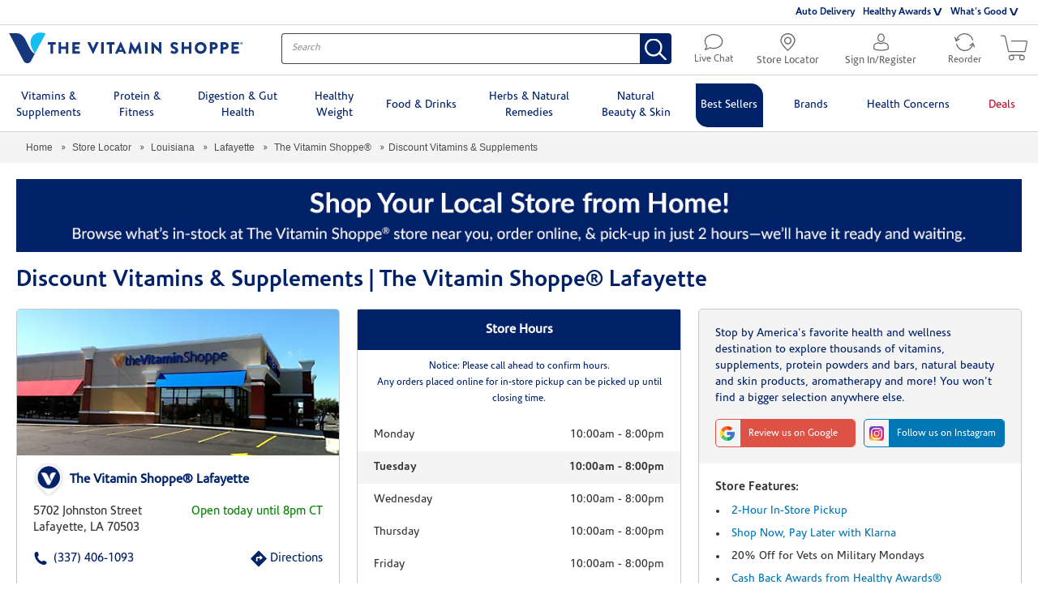

--- FILE ---
content_type: text/html;charset=UTF-8
request_url: https://locations.vitaminshoppe.com/la/lafayette/discount-vitamins-supplements-668.html
body_size: 54358
content:
<!DOCTYPE html>
<html lang="en">
<head>
    <title>Discount Vitamins & Supplements | The Vitamin Shoppe® Lafayette </title>

    <!-- Meta Tags -->
    <meta http-equiv="X-UA-Compatible" content="IE=Edge">
<meta name="description" content="Find vitamins and supplements that are on sale at a deep discount at The Vitamin Shoppe in Lafayette, LA or online. We feature hundreds of top brands and update our promo code discounts regularly.">
<meta name="keywords" content="discount vitamins &amp; supplements">
<meta http-equiv="Content-Type" content="text/html; charset=utf-8">
<meta http-equiv="content-language" content="en-us">
<meta name="viewport" content="width=device-width, initial-scale=1">
<meta name="language" content="English">
<meta name="robots" content="noodp, noydir">
<meta name="city" content="Lafayette">
<meta name="state" content="LA, Louisiana">
<meta name="zip" content="70503">
<meta name="address" content="5702 Johnston Street, Lafayette, LA, 70503">
    <!-- Site Validations  -->
    <meta name="google-site-verification" content="xoVHyKZDezyVn_xcIe7CqcBC8zdSYJb7mHzaqr-qXjs" />
<meta name="google-site-verification" content="9Rks1UoyasTrhVe-V2Qcvx5jQXS4iwdGOvq-iackJTo" />
<meta name="msvalidate.01" content="7D649186F4637A87A13388C2A815CDEC" />
    <!-- Canonical -->
    <link rel="canonical" href="https://locations.vitaminshoppe.com/la/lafayette/discount-vitamins-supplements-668.html" />

    <!-- Javascript -->
    <script type="text/javascript">
    //<!--
    
    RLS = {};

    //-->
</script>
<script type="text/javascript">
    //<!--
    
    var CustomMessage = (function(){
        var _message = "";
        var _dateBegin = new Date(0);
        var _dateEnd = new Date(0);
            
        return {
            init: function(selector){
                if (_message && _dateBegin && _dateEnd) {
                    var date = new Date();
                    if (_dateBegin < date && date < _dateEnd){
                        jQuery(selector).html(_message);
                    }
                    console.log(date);
                    console.log(_message);
                    console.log(_dateBegin);
                    console.log(_dateEnd);
                }
            }
        }
    }());

    //-->
</script>
    <!-- Dashboard head scripts -->
    <!-- Google Tag Manager - Install in Head --><script>(function(w,d,s,l,i){w[l]=w[l]||[];w[l].push({'gtm.start':new Date().getTime(),event:'gtm.js'});var f=d.getElementsByTagName(s)[0],j=d.createElement(s),dl=l!='dataLayer'?'&l='+l:'';j.async=true;j.src='https://www.googletagmanager.com/gtm.js?id='+i+dl;f.parentNode.insertBefore(j,f);})(window,document,'script','dataLayer','GTM-PD53KQ');</script><!-- End Google Tag Manager - Install in Head -->
    <!-- Link Tags -->
    <link href="https://www.vitaminshoppe.com/css/compressed/homePage.css" media="screen" rel="stylesheet" type="text/css">
<link href="https://www.vitaminshoppe.com/css/compressed/plp.css" media="screen" rel="stylesheet" type="text/css">
<link href="https://fonts.googleapis.com/css?family=Lato&amp;display=swap" media="screen" rel="stylesheet" type="text/css">
<link href="https://assets.locations.vitaminshoppe.com/min/styles.min.css?v=61d8149715a714305d3f231c61a72934" media="screen" rel="stylesheet" type="text/css">
<link href="https://assets.locations.vitaminshoppe.com/images/favicon.ico" rel="icon">
    <!-- Javascript -->
    <script type="text/javascript">
    //<!--
    
    var pageLevel = 'indy';
    var clientId = '';
    var domainName = 'locations.vitaminshoppe.com'; 
    var fullDomainName = 'locations.vitaminshoppe.com';  
    var proxyDomainName = 'locations.vitaminshoppe.com';  
    var mapsUrl = 'https://assets.locations.vitaminshoppe.com/min/jquery.rlsmaps_v2.min.js';
    var defaultRadius = '100';
    var isMobile = '';
    var protocol = 'https://';
    var storeId = '668';
    var nearbyLocationsLid = '';
    var hours = new Object();
    var urlCountryCode = 'en-us';
    var language = '';
    var relatedProductsUrl = '';
    var isProduction =  true;
    var dictionary = JSON.parse(decodeURIComponent('%7B%22CLOSED_UNTIL_DAY_AT_TIME%22%3A%7B%22en-us%22%3A%22Closed%20until%20%25day%20at%20%25time%20%25timezone%22%7D%2C%22CLOSED_UNTIL_DAY_AT_MIDNIGHT%22%3A%7B%22en-us%22%3A%22Closed%20until%20%25day%20at%20midnight%22%7D%2C%22CLOSED_UNTIL_MIDNIGHT%22%3A%7B%22en-us%22%3A%22Closed%20until%20midnight%22%7D%2C%22CLOSED_UNTIL_TOMORROW_AT_TIME%22%3A%7B%22en-us%22%3A%22Closed%20until%20tomorrow%20at%20%25time%20%25timezone%22%7D%2C%22CLOSING_IN_MINUTES%22%3A%7B%22en-us%22%3A%22Closing%20in%20%25minutes%20minutes%22%7D%2C%22CLOSING_IN_MINUTE%22%3A%7B%22en-us%22%3A%22Closing%20in%20%25minutes%20minute%22%7D%2C%22AM%22%3A%7B%22en-us%22%3A%22am%22%2C%22en-ca%22%3A%22h%22%2C%22de-de%22%3A%22Uhr%22%7D%2C%22PM%22%3A%7B%22en-us%22%3A%22pm%22%2C%22en-ca%22%3A%22h%22%2C%22de-de%22%3A%22Uhr%22%7D%2C%22CLOSE%22%3A%7B%22en-us%22%3A%22close%22%7D%2C%22CLOSED%22%3A%7B%22en-us%22%3A%22Closed%22%7D%2C%22THROUGH%22%3A%7B%22en-us%22%3A%22%20through%20%22%7D%2C%22OPENS_AT_TIME%22%3A%7B%22en-us%22%3A%22Opens%20at%20ERROR.%20%22%7D%2C%22CLOSES_AT_TIME%22%3A%7B%22en-us%22%3A%22Closes%20at%20ERROR.%20%22%7D%2C%22ADA_TIME_FORMAT_WITH_MINUTES%22%3A%7B%22en-us%22%3A%22g%20i%20A%22%7D%2C%22ADA_TIME_FORMAT_WITHOUT_MINUTES%22%3A%7B%22en-us%22%3A%22g%20A%22%7D%2C%22NO_HOURS_MESSAGE%22%3A%7B%22en-us%22%3A%22%22%7D%2C%22DAYS%22%3A%7B%22en-us%22%3A%5B%22Sunday%22%2C%22Monday%22%2C%22Tuesday%22%2C%22Wednesday%22%2C%22Thursday%22%2C%22Friday%22%2C%22Saturday%22%5D%7D%2C%22DAYS_JS%22%3A%7B%22en-us%22%3A%5B%22Sunday%22%2C%22Monday%22%2C%22Tuesday%22%2C%22Wednesday%22%2C%22Thursday%22%2C%22Friday%22%2C%22Saturday%22%5D%7D%2C%22OPEN_24_HOURS%22%3A%7B%22en-us%22%3A%22Open%2024%20Hours%22%7D%2C%22OPEN_TODAY_UNTIL_TIME%22%3A%7B%22en-us%22%3A%22Open%20today%20until%20%25time%20%25timezone%22%7D%2C%22OPEN_TODAY_INDY%22%3A%7B%22en-us%22%3A%22Opened%22%7D%2C%22REOPENING_TODAY_AT_TIME%22%3A%7B%22en-us%22%3A%22Reopening%20today%20at%20%25time%20%25timezone%22%7D%2C%22TIME_FORMAT%22%3A%7B%22en-us%22%3A%22g%3Aia%22%7D%2C%22TIME_FORMAT_JS%22%3A%7B%22en-us%22%3A%22g%3Aia%22%7D%2C%22HOUR_FORMAT%22%3A%7B%22en-us%22%3A%2212%22%7D%2C%22TIME_ZONE_ABBREVIATIONS%22%3A%7B%22en-us%22%3A%7B%22-10%22%3A%22HT%22%2C%22-9%22%3A%22AKT%22%2C%22-8%22%3A%22PT%22%2C%22-7%22%3A%22MT%22%2C%22-6%22%3A%22CT%22%2C%22-5%22%3A%22ET%22%2C%22-4%22%3A%22AT%22%7D%7D%7D'));

    //-->
</script>
<script type="text/javascript" src="https://assets.locations.vitaminshoppe.com/min/scripts.min.js?v=325b87313585d2786d68cd5922260b77"></script>
            <meta property="og:url" content="https://locations.vitaminshoppe.com/la/lafayette/discount-vitamins-supplements-668.html" />
        <meta property="og:type" content="article" />
        <meta property="og:title" content="Discount Vitamins & Supplements | The Vitamin Shoppe® Lafayette " />
        <meta property="og:description" content="Find vitamins and supplements that are on sale at a deep discount at The Vitamin Shoppe in Lafayette, LA or online. We feature hundreds of top brands and update our promo code discounts regularly." />
        <meta property="og:image" content="https://s7d2.scene7.com/is/image/VitaminShoppe/668_set?$STR_LCTR_ZOOM$" />

        <meta name="twitter:card" content="summary_large_image" />
        <meta name="twitter:site" content="@vitaminshoppe" />
        <meta name="twitter:title" content="Discount Vitamins & Supplements | The Vitamin Shoppe® Lafayette " />
        <meta name="twitter:description" content="Find vitamins and supplements that are on sale at a deep discount at The Vitamin Shoppe in Lafayette, LA or online. We feature hundreds of top brands and update our promo code discounts regularly." />
        <meta name="twitter:image" content="https://s7d2.scene7.com/is/image/VitaminShoppe/668_set?$STR_LCTR_ZOOM$" />
    


    <script>
    var IndyMapControl = function(){
    
        var _lat = 30.1759858;
        var _lng = -92.0772474;
        var _locationZoom = 15;
        var _lid = 427;
        
        return {
            get lat(){
                return _lat;
            },
            get lng(){
                return _lng;
            },
            get _locationZoom(){
                return _locationZoom;
            },
            get lid(){
                return _lid;
            },
            nearbyLocations: function() {
                $('body').addClass('nearby-mode');
                google.maps.event.trigger(RLS.map,'resize');
                RLS.fitBounds();
            },
            indyLocation: function(){
                $('body').removeClass('nearby-mode');
                google.maps.event.trigger(RLS.map,'resize');
                RLS.map.setCenter(new google.maps.LatLng(_lat, _lng));
                RLS.map.setZoom(_locationZoom);
            },
            prepIndyPin: function() {
                $('.cmLid' + _lid).addClass('indy-pin');
            }
        }
    }
    var indyMapControl = new IndyMapControl();
</script>
    <link rel="preload" as="font" href="https://www.vitaminshoppe.com/fonts/corisandelight/corisandelight.woff" type="font/woff" crossorigin>
    <link rel="preload" as="font" href="https://www.vitaminshoppe.com/fonts/corisande/corisanderegular.woff" type="font/woff" crossorigin>
    <link rel="preload" as="font" href="https://www.vitaminshoppe.com/fonts/corisandebold/corisandebold.woff" type="font/woff" crossorigin>

            <link rel="preload" as="image" href="https://s7d2.scene7.com/is/image/VitaminShoppe/668_set?$STR_LCTR_ZOOM$">
    
             <script src="https://static.elfsight.com/platform/platform.js" data-use-service-core defer></script>
    
</head>
<body class="indy ">
        <!-- Google Tag Manager (noscript) - Install in Body --><noscript><iframe src="https://www.googletagmanager.com/ns.html?id=GTM-PD53KQ"height="0" width="0" style="display:none;visibility:hidden"></iframe></noscript><!-- End Google Tag Manager (noscript) - Install in Body -->
        <a role="application" tabindex="1" class="aria-only ada-menu ada-repeat" href="" aria-label=
       "                            Press, A, to go directly to this store's information.
                    Press, T, to go directly to the testimonials for this store.
                                    Press, I, to go directly to the page description section.
                    Press, F, to go directly to the page footer.
                    Press, tab, to continue to the main site navigation.">
    Menu</a>

    <header>
    <div class="topPromoRow visibleWeb">
        <div class="headerRowWrapper">
            <div class="promoSection"></div>
            <div class="secondaryNavSection">
                <ul>
                    <li class="store-dd homeStore--hide-store">
                        <a href="https://locations.vitaminshoppe.com/">
                            <svg version="1.1" xmlns="http://www.w3.org/2000/svg"
                                xmlns:xlink="http://www.w3.org/1999/xlink" x="0px" y="0px" viewBox="0 0 18 21.6"
                                xml:space="preserve">
                                <path
                                    d="M9,1.4c4.2,0,7.6,3.4,7.6,7.7c0,2.9-4.4,7.8-7.6,10.8c-3.2-3-7.7-7.9-7.7-10.8C1.4,4.8,4.8,1.4,9,1.4 M9,0C4.1,0,0,4.1,0,9s9,12.6,9,12.6s9-7.7,9-12.6S13.9,0,9,0L9,0z">
                                </path>
                                <path
                                    d="M9,5.8c1.7,0,3.1,1.4,3.1,3.2s-1.4,3.1-3.1,3.1S5.8,10.7,5.8,9S7.3,5.8,9,5.8 M9,4.5c-2.5,0-4.5,2-4.5,4.5s2,4.5,4.5,4.5s4.5-2,4.5-4.5S11.5,4.5,9,4.5L9,4.5z">
                                </path>
                            </svg>
                            Store Locator
                        </a>
                    </li>
                    <li><a href="https://www.vitaminshoppe.com/lp/auto-delivery">Auto Delivery</a></li>
                    <li class="dropDownLink">
                        <a class="dropDownItem" href="javascript:void(0)">Healthy Awards</a>
                        <ul class="dropDownWrapper">
                            <li><a href="https://www.vitaminshoppe.com/lp/Newhealthyawards">Explore The Perks</a></li>
                            <li><a href="https://www.vitaminshoppe.com/lp/nutritionists">Nutrition Coaching</a></li>
                        </ul>
                    </li>
                    <li class="whatsGood dropDownLink">
                        <a class="dropDownItem" href="javascript:void(0)">What's Good</a>
                        <ul class="dropDownWrapper">
                            <li><a href="https://whatsgood.vitaminshoppe.com/">What's Good Blog</a></li>
                            <li><a href="https://www.vitaminshoppe.com/lp/wellness-council">Wellness Council</a></li>
                            <li><a href="https://video.vitaminshoppe.com/">Videos</a></li>
                            <li><a href="https://www.vitaminshoppe.com/glossary/index.jsp">Glossary</a></li>
                        </ul>
                    </li>
                </ul>
            </div>
        </div>
    </div>
    <div class="logoRow">
        <div class="headerRowWrapper victory-header-container">
            <div class="mobileMenuWrapper">
                <button id="headerMenu" class="hamburger">
                    <span class="hamburgerBox">
                        <span class="hamburgerInner"></span>
                    </span>
                </button>
            </div>
            <div class="logoWrapper">
                <a class="visibleWeb logoWeb vitamin-logo-hidden hidden" href="https://www.vitaminshoppe.com/">
                    <svg version="1.1" xmlns="http://www.w3.org/2000/svg" xmlns:xlink="http://www.w3.org/1999/xlink"
                        x="0px" y="0px" viewBox="35 50 720 95" xml:space="preserve">
                        <g>
                            <path class="darkblue"
                                d="M163.2,87.6h-7.3c-0.6,0-1-0.5-1-1v-5.5c0-0.5,0.4-1,1-1h22.5c0.6,0,1,0.5,1,1v5.5c0,0.5-0.4,1-1,1h-7.3v27.1c0,0.5-0.5,1-1,1h-6.1c-0.5,0-1-0.5-1-1V87.6z M187.9,114.7c0,0.5,0.5,1,1,1h6c0.6,0,1-0.5,1-1v-13.4h14.5v13.4c0,0.5,0.4,1,1,1h6c0.5,0,1-0.5,1-1V81.1c0-0.5-0.5-1-1-1h-6c-0.6,0-1,0.5-1,1v12.8h-14.5V81.1c0-0.5-0.4-1-1-1h-6c-0.5,0-1,0.5-1,1V114.7zM230.9,114.7c0,0.5,0.4,1,1,1h21c0.6,0,1-0.5,1-1v-5.5c0-0.5-0.4-1-1-1h-14.1v-6.9h11.6c0.5,0,1-0.4,1-1v-5.5c0-0.5-0.5-1-1-1h-11.6v-6.3h14.1c0.6,0,1-0.5,1-1v-5.5c0-0.5-0.4-1-1-1h-21c-0.6,0-1,0.5-1,1V114.7z M293.3,115.6c0.2,0.3,0.5,0.6,0.9,0.6h0.5c0.4,0,0.7-0.3,0.9-0.6l15.9-34.2c0.3-0.7-0.1-1.3-0.9-1.3h-6.8c-0.4,0-0.8,0.3-0.9,0.6l-8.4,18.5h-0.3l-8.4-18.5c-0.1-0.3-0.5-0.6-0.9-0.6h-6.8c-0.8,0-1.2,0.7-0.9,1.3L293.3,115.6z M319.6,114.7c0,0.5,0.5,1,1,1h6.1c0.5,0,1-0.5,1-1V81.1c0-0.5-0.5-1-1-1h-6.1c-0.5,0-1,0.5-1,1V114.7z M344.3,114.7c0,0.5,0.5,1,1,1h6.1c0.5,0,1-0.5,1-1V87.6h7.3c0.6,0,1-0.5,1-1v-5.5c0-0.5-0.4-1-1-1h-22.5c-0.6,0-1,0.5-1,1v5.5c0,0.5,0.4,1,1,1h7.3V114.7z M375.7,103.5l3.8-8.4h0l3.9,8.4H375.7z M362.5,114.3c-0.3,0.7,0.1,1.3,0.9,1.3h5.6c1,0,1.6-0.6,1.8-1.2l1.8-4.1h13.8l1.8,4c0.5,1,0.9,1.3,1.8,1.3h5.6c0.8,0,1.2-0.7,0.9-1.3l-15.9-34.2c-0.2-0.3-0.5-0.6-0.9-0.6h-0.5c-0.4,0-0.7,0.3-0.9,0.6L362.5,114.3 M403.7,114.5c-0.1,0.7,0.4,1.1,1,1.1h6c0.5,0,0.9-0.4,1-0.8l2.2-15.7h0.1l8.6,16.5c0.2,0.3,0.6,0.6,0.9,0.6h0.9c0.3,0,0.7-0.3,0.9-0.6l8.5-16.5h0.1l2.3,15.7c0,0.4,0.5,0.8,1,0.8h6c0.6,0,1.1-0.5,1-1.1l-5.7-34.1c-0.1-0.5-0.5-0.8-0.9-0.8h-0.8c-0.3,0-0.7,0.2-0.9,0.5l-11.8,21.9h-0.1L412,80.1c-0.2-0.3-0.6-0.5-0.9-0.5h-0.8c-0.4,0-0.9,0.4-0.9,0.8L403.7,114.5z M454.3,114.7c0,0.5,0.5,1,1,1h6.1c0.5,0,1-0.5,1-1V81.1c0-0.5-0.5-1-1-1h-6.1c-0.5,0-1,0.5-1,1V114.7z M474.7,114.7c0,0.5,0.5,1,1,1h6c0.6,0,1-0.5,1-1V95.8h0l20.1,20.2c0.1,0.1,0.5,0.3,0.7,0.3h0.8c0.5,0,1-0.4,1-0.9V81.1c0-0.5-0.5-1-1-1h-6.1c-0.6,0-1,0.5-1,1v18h0l-20.3-19.5h-1.3c-0.5,0-1,0.4-1,0.9L474.7,114.7z M533.3,110.8c-0.4,0.7-0.3,0.9,0.3,1.4c1.2,1.2,4.8,3.9,11.4,3.9c7.5,0,12-5.3,12-10.5c0-6.9-6.3-10-10.3-11.6c-4-1.6-5.5-3-5.5-4.9c0-1.4,1.4-2.6,3.2-2.6c3.1,0,6.8,2.8,7.3,3c0.5,0.4,1.4-0.1,1.7-0.7L556,85c0.2-0.4,0.3-1.3-0.3-1.6c-1.5-1.1-5.6-3.8-10.9-3.8c-7.8,0-11.7,5.1-11.7,10.1c0,6.1,5.5,9.5,9.9,11.2c3.5,1.4,5.2,3,5.2,5.1c0,1.8-1.5,3-3.5,3c-3.4,0-7-2.7-7.2-2.8c-0.4-0.3-1.3-0.4-1.7,0.3L533.3,110.8 M567.2,114.7c0,0.5,0.5,1,1,1h6c0.6,0,1-0.5,1-1v-13.4h14.5v13.4c0,0.5,0.4,1,1,1h6c0.5,0,1-0.5,1-1V81.1c0-0.5-0.5-1-1-1h-6c-0.6,0-1,0.5-1,1v12.8h-14.5V81.1c0-0.5-0.4-1-1-1h-6c-0.5,0-1,0.5-1,1V114.7z M626,108c-5.5,0-10.1-4.6-10.1-10.1c0-5.6,4.6-10.2,10.1-10.2c5.6,0,10.2,4.6,10.2,10.2C636.1,103.5,631.6,108,626,108 M626,79.6c-10.2,0-18.2,8.2-18.2,18.3c0,10.2,8.1,18.2,18.2,18.2c10.2,0,18.3-8.1,18.3-18.2C644.3,87.8,636.1,79.6,626,79.6 M662.3,95.4v-7.8h4.8c2.2,0,4,1.6,4,3.8c0,2.3-1.8,4-4,4H662.3z M654.4,114.7c0,0.5,0.4,1,1,1h6c0.5,0,1-0.5,1-1v-11.9h5.3c6.2,0,11.3-5.1,11.3-11.4c0-6.1-5.1-11.2-11.4-11.2h-12.2c-0.6,0-1,0.5-1,1V114.7z M695.7,95.4v-7.8h4.8c2.2,0,4,1.6,4,3.8c0,2.3-1.8,4-4,4H695.7z M687.8,114.7c0,0.5,0.4,1,1,1h6c0.5,0,1-0.5,1-1v-11.9h5.3c6.2,0,11.3-5.1,11.3-11.4c0-6.1-5.1-11.2-11.4-11.2h-12.2c-0.6,0-1,0.5-1,1V114.7z M721.1,114.7c0,0.5,0.4,1,1,1h21c0.6,0,1-0.5,1-1v-5.5c0-0.5-0.4-1-1-1h-14.1v-6.9h11.6c0.5,0,1-0.4,1-1v-5.5c0-0.5-0.5-1-1-1h-11.6v-6.3h14.1c0.6,0,1-0.5,1-1v-5.5c0-0.5-0.4-1-1-1h-21c-0.6,0-1,0.5-1,1V114.7z" />
                            <path class="darkblue"
                                d="M756,83.7c0,2.1-1.7,3.8-3.8,3.8c-2.1,0-3.9-1.7-3.9-3.8c0-2.1,1.7-3.7,3.9-3.7C754.3,80,756,81.6,756,83.7zM749.3,83.7c0,1.7,1.3,3,2.9,3c1.6,0,2.9-1.3,2.9-3c0-1.7-1.2-3-2.9-3C750.6,80.8,749.3,82.1,749.3,83.7z M751.6,85.7h-0.9v-3.7c0.3,0,0.8-0.1,1.4-0.1c0.7,0,1,0.1,1.3,0.3c0.2,0.2,0.4,0.4,0.4,0.8c0,0.5-0.3,0.8-0.8,0.9v0c0.4,0.1,0.5,0.4,0.7,0.9c0.1,0.6,0.2,0.8,0.3,0.9h-0.9c-0.1-0.1-0.2-0.5-0.3-0.9c-0.1-0.4-0.3-0.6-0.8-0.6h-0.4V85.7z M751.6,83.6h0.4c0.5,0,0.9-0.2,0.9-0.5c0-0.3-0.3-0.6-0.8-0.6c-0.2,0-0.4,0-0.5,0V83.6z" />
                        </g>
                        <g>
                            <path class="lightblue"
                                d="M148,53.9c-4.6-3.3-28.1-7.5-39,6c-19.5,24.4,6.3,54.9,6.3,54.9L148,53.9z" />
                            <path class="darkblue"
                                d="M99.1,98.4c-5.8-10.8-13.5-26.6-14.4-28.3c-9.2-16.2-21.6-17.9-28.9-17.9H35.3c0,0,44.7,85.5,45.3,86.6c2.8,4.4,6.8,6.3,11.1,6.3c4.3,0,8.2-1.6,11-6.3l0,0l12.7-24C115.3,114.8,108.9,116.7,99.1,98.4" />
                        </g>
                    </svg>
                </a>
                <a class="visibleMobile logoMobile vitamin-logo-hidden hidden" href="https://www.vitaminshoppe.com/">
                    <svg version="1.1" id="LogoSmall" xmlns="http://www.w3.org/2000/svg"
                        xmlns:xlink="http://www.w3.org/1999/xlink" x="0px" y="0px" viewBox="0 0 32 26.6"
                        xml:space="preserve">
                        <path class="lightblue" d="M32,0.9c-1.4-0.9-8-2-10.9,1.6c-5.5,6.8,1.8,15.1,1.8,15.1L32,0.9z" />
                        <path class="darkblue"
                            d="M17.8,13.5c-1.6-3.1-3.8-7.4-4.1-8c-2.6-4.6-6.1-5-8.1-5H0c0,0,12.6,24,12.7,24.3c0.8,1.2,1.9,1.8,3.1,1.8s2.3-0.4,3.1-1.8l0,0l3.5-6.8C22.4,18.2,20.7,18.7,17.8,13.5" />
                    </svg>
                </a>
                <a class="ss-logo-hidden logoWeb hidden" href="https://www.vitaminshoppe.com/">
                    <svg version="1.1" id="Layer_1" xmlns="http://www.w3.org/2000/svg"
                        xmlns:xlink="http://www.w3.org/1999/xlink" x="0px" y="0px" viewBox="0 0 288 38"
                        style="enable-background:new 0 0 288 38" xml:space="preserve">
                        <g>
                            <path class="super-supp0" d="M232.2,22.2c0-2.3-1.4-3.5-4.1-3.7l-1.8-0.2c-1.3-0.1-1.8-0.6-1.8-1.5c0-1,0.8-1.7,2.4-1.7
c1.2,0,2.4,0.3,3.2,1l1.7-1.7c-1.2-1.1-2.9-1.5-4.9-1.5c-2.7,0-4.9,1.4-4.9,4c0,2.3,1.4,3.4,3.9,3.6l2.1,0.2
c1.3,0.1,1.8,0.6,1.8,1.6c0,1.2-1.2,1.8-2.9,1.8c-1.3,0-2.7-0.3-3.8-1.4l-1.7,1.7c1.6,1.5,3.4,1.9,5.5,1.9
C229.9,26.4,232.2,24.9,232.2,22.2 M219.3,26.2V24h-1.1c-1,0-1.4-0.6-1.4-1.5v-7.3h2.5v-2h-2.5V9.3h-2.6v3.8h-1.5v2h1.5v7.5
c0,1.9,1.1,3.7,3.6,3.7h1.5V26.2z M210.2,26.2v-8.4c0-1.5-0.3-2.7-1.3-3.7c-0.8-0.8-1.9-1.2-3.2-1.2s-2.6,0.5-3.5,1.5v-1.3h-2.6
v13.1h2.6v-8c0-2,1.2-2.9,2.7-2.9s2.6,0.9,2.6,2.9v8H210.2z M194,18.6h-5.9c0-0.8,0.1-1.2,0.3-1.8c0.4-1,1.3-1.7,2.6-1.7
c1.2,0,2.1,0.7,2.6,1.7C193.9,17.4,193.9,17.8,194,18.6 M196.6,20.4v-1.1c0-3.8-2-6.4-5.6-6.4c-3.4,0-5.6,2.4-5.6,6.7
c0,5,2.6,6.7,5.9,6.7c2.3,0,3.6-0.7,4.9-2l-1.7-1.6c-0.9,0.9-1.7,1.3-3.2,1.3c-2.2,0-3.3-1.4-3.3-3.7h8.6L196.6,20.4L196.6,20.4z
M183.1,26.2v-8.4c0-1.5-0.4-2.7-1.4-3.7c-0.8-0.8-2-1.2-3.3-1.2c-1.7,0-3.1,0.6-4.1,1.9c-0.8-1.3-2.1-1.9-3.7-1.9
c-1.3,0-2.6,0.5-3.5,1.5v-1.3h-2.6v13.1h2.6v-8c0-2,1.2-2.9,2.7-2.9s2.6,0.9,2.6,2.9v8h2.6v-8.1c0-1.9,1.3-2.8,2.7-2.8
c1.5,0,2.6,0.9,2.6,2.9v8H183.1z M159.4,18.6h-5.9c0-0.8,0.1-1.2,0.3-1.8c0.4-1,1.3-1.7,2.6-1.7c1.2,0,2.1,0.7,2.6,1.7
C159.3,17.4,159.3,17.8,159.4,18.6 M162,20.4v-1.1c0-3.8-2-6.4-5.6-6.4c-3.4,0-5.6,2.4-5.6,6.7c0,5,2.6,6.7,5.9,6.7
c2.3,0,3.6-0.7,4.9-2l-1.7-1.6c-0.9,0.9-1.7,1.3-3.2,1.3c-2.2,0-3.3-1.4-3.3-3.7h8.6L162,20.4L162,20.4z M148.9,26.2V24h-1.2
c-1.1,0-1.4-0.5-1.4-1.5V7.8h-2.6v14.8c0,1.9,1.1,3.6,3.6,3.6H148.9z M137.5,19.6c0,2.3-0.3,4.4-2.7,4.4s-2.7-2-2.7-4.4
s0.3-4.4,2.7-4.4C137.2,15.3,137.5,17.3,137.5,19.6 M140.2,19.6c0-2.1-0.2-4.2-1.5-5.5c-0.7-0.7-1.9-1.2-3.2-1.2
c-1.4,0-2.5,0.4-3.5,1.6v-1.4h-2.6v18.4h2.6v-6.7c1,1.2,2,1.5,3.4,1.5c1.3,0,2.5-0.4,3.2-1.2C140,23.9,140.2,21.8,140.2,19.6
M123.2,19.6c0,2.3-0.3,4.4-2.7,4.4c-2.4,0-2.7-2-2.7-4.4s0.3-4.4,2.7-4.4C122.9,15.3,123.2,17.3,123.2,19.6 M125.9,19.6
c0-2.1-0.2-4.2-1.5-5.5c-0.7-0.7-1.9-1.2-3.2-1.2c-1.4,0-2.5,0.4-3.5,1.6v-1.4h-2.6v18.4h2.6v-6.7c1,1.2,2,1.5,3.4,1.5
c1.3,0,2.5-0.4,3.2-1.2C125.6,23.9,125.9,21.8,125.9,19.6 M111.4,26.2V13.1h-2.6v8c0,2-1.2,2.9-2.7,2.9s-2.6-0.9-2.6-2.9v-8h-2.6
v8.4c0,1.5,0.3,2.7,1.3,3.7c0.8,0.8,1.9,1.2,3.2,1.2c1.3,0,2.6-0.5,3.5-1.5v1.3H111.4z M98,20.8c0-1.7-0.5-3-1.6-3.9
c-0.8-0.8-1.8-1.2-3.5-1.4l-2.3-0.3c-1-0.2-1.6-0.4-2.1-0.9c-0.5-0.4-0.7-1.1-0.7-1.8c0-1.7,1.2-3,3.5-3c1.6,0,3,0.3,4.2,1.5
l1.8-1.8C95.7,7.6,93.9,7,91.4,7c-4,0-6.4,2.3-6.4,5.6c0,1.6,0.5,2.8,1.4,3.7c0.8,0.8,2,1.3,3.6,1.5l2.3,0.3c1,0.1,1.6,0.4,2.1,0.8
c0.5,0.5,0.8,1.1,0.8,2c0,1.9-1.4,2.9-3.9,2.9c-1.9,0-3.5-0.5-4.9-1.8l-1.9,1.9c1.8,1.8,3.9,2.5,6.8,2.5C95.1,26.4,98,24.3,98,20.8
"></path>
                            <path class="super-supp1" d="M82.9,13.1c-1-1-2-1.3-3.4-1.3c-1.5,0-2.8,0.7-3.4,1.3V12h-4.3v14.4h4.4v-8.6c0-1.6,1.2-2,1.8-2
c0.7,0,1.2,0.3,1.6,0.7L82.9,13.1z M64.8,17.7h-4.3c0-0.3,0.1-0.7,0.2-1.1c0.3-0.6,0.9-1.1,1.9-1.1s1.6,0.5,1.9,1.1
C64.8,16.9,64.8,17.3,64.8,17.7 M69.1,20.6v-1.8c0-4-2.3-7-6.5-7c-3.8,0-6.5,2.7-6.5,7.4c0,6.2,3.7,7.4,6.9,7.4
c2.7,0,4.1-0.8,5.6-2.3L66,21.6c-0.8,0.8-1.4,1.2-3,1.2s-2.5-1.1-2.5-2.2H69.1z M49.7,19.2c0,2.1-0.2,3.4-1.8,3.4s-1.8-1.3-1.8-3.4
s0.2-3.4,1.8-3.4C49.5,15.8,49.7,17.1,49.7,19.2 M54,19.2c0-2.5,0-4.7-1.4-6.1c-0.8-0.9-2.1-1.3-3.5-1.3c-1.5,0-2.4,0.5-3.3,1.3V12
h-4.3v19H46v-5.7c0.8,0.8,1.8,1.2,3.2,1.2s2.6-0.5,3.5-1.3C54,23.8,54,21.7,54,19.2 M38.3,26.4V12h-4.4v8.6c0,1.7-1.2,2-1.8,2
c-0.6,0-1.8-0.3-1.8-2V12H26v9.2c0,1.5,0.2,2.9,1.4,4.1c0.8,0.8,1.9,1.2,3.2,1.2c1.2,0,2.5-0.5,3.3-1.3v1.2
C33.9,26.4,38.3,26.4,38.3,26.4z M23.3,20.3c0-1.8-0.4-3.3-1.5-4.3c-0.8-0.8-2.1-1.4-3.9-1.6L15.5,14c-0.7-0.1-1.1-0.3-1.4-0.6
c-0.3-0.3-0.4-0.7-0.4-0.9c0-0.9,0.7-1.8,2.4-1.8c1.6,0,2.7,0.1,3.7,1.2l3-3c-1.7-1.7-3.8-2.4-6.6-2.4C11.7,6.5,9,9.1,9,12.7
c0,1.7,0.4,3,1.4,4c0.9,0.9,2.2,1.5,4,1.7l2.4,0.3c0.6,0.1,1.1,0.3,1.3,0.5c0.3,0.3,0.4,0.7,0.4,1.2c0,1.1-0.9,1.8-2.8,1.8
c-1.6,0-3.4-0.4-4.4-1.4l-3.1,3.1c2,2,4.5,2.6,7.5,2.6C19.8,26.5,23.3,24.3,23.3,20.3"></path>
                            <g>
                                <path class="super-supp2"
                                    d="M280.9,9.8c-0.9-0.6-5.3-1.4-7.3,1.1c-3.7,4.6,1.2,10.3,1.2,10.3L280.9,9.8z">
                                </path>
                                <path class="super-supp3" d="M271.7,18.1c-1.1-2-2.5-5-2.7-5.3c-1.7-3.1-4.1-3.4-5.4-3.4h-3.8c0,0,8.4,16.1,8.5,16.3
c0.5,0.8,1.3,1.2,2.1,1.2c0.8,0,1.5-0.3,2.1-1.2l0,0l2.4-4.5C274.7,21.2,273.6,21.6,271.7,18.1"></path>
                            </g>
                        </g> <text transform="matrix(1 0 0 1 233.8728 14.7207)"
                            class="super-supp0 super-supp4 super-supp5"> ® </text> <text
                            transform="matrix(1 0 0 1 276.5587 26.9001)" class="super-supp3 super-supp4 super-supp6"> ®
                        </text> <text transform="matrix(1 0 0 1 244.2988 22.0078)"
                            class="super-supp3 super-supp7 super-supp8"> b </text> <text
                            transform="matrix(1 0 0 1 251.2988 22.0078)" class="super-supp3 super-supp7 super-supp8"> y
                        </text>
                    </svg>
                </a>
                <a class="ss-logo-hidden logoMobile hidden" href="https://www.vitaminshoppe.com/">
                    <svg version="1.1" id="Layer_1" xmlns="http://www.w3.org/2000/svg"
                        xmlns:xlink="http://www.w3.org/1999/xlink" x="0px" y="0px" viewBox="0 0 33 40"
                        style="enable-background:new 0 0 33 40;" xml:space="preserve">
                        <style></style>
                        <g id="OvDegM.tif">
                            <g>
                                <path class="mobile-super-supp0" d="M32.7,17.3c0.1,0.8,0.3,1.4,0.3,2.2c0.1,1.1,0,2.3-0.2,3.4c-0.4,2-1.1,3.9-2.1,5.6c-0.9,1.5-2,2.8-3.4,4
c-1.3,1.1-2.7,2-4.3,2.6c-0.7,0.3-1.4,0.5-2.2,0.7c-1.2,0.4-2.4,0.5-3.7,0.6c-1.4,0.1-2.9-0.1-4.3-0.4c-1.3-0.3-2.6-0.7-3.8-1.4
c-1.1-0.6-2.2-1.3-3.2-2.1c-1.1-1-2.2-2-3-3.3c-0.5-0.8-1-1.5-1.4-2.4c-0.5-1-0.8-2-1.1-3c-0.1-0.3-0.2-1.9-0.2-2.1
c0,0.1,0.3,1.5,0.3,1.6c0.3,1,0.7,2,1.2,2.9c0.5,1,1.2,2,1.8,2.9c0.4,0.6,0.9,1.1,1.3,1.6C5,31,5.5,31.4,5.9,31.8
c0.7,0.5,1.4,1,2.2,1.3c0.7,0.3,1.4,0.5,2.1,0.7c0.7,0.2,1.4,0.3,2,0.4c0.5,0.1,1.1,0.1,1.6,0.1c1.3,0.1,2.6,0.1,3.9-0.1
c1-0.1,1.9-0.3,2.8-0.6c1.3-0.4,2.5-1,3.6-1.9c1.7-1.4,2.7-3.2,3-5.3c0.2-1.1,0.1-2.2,0-3.3c-0.1-0.6-0.2-1.2-0.4-1.7
c-0.4-1.2-1-2.2-1.9-3c-0.7-0.6-1.5-1.1-2.4-1.5c-0.8-0.3-1.6-0.5-2.5-0.7c-0.6-0.1-1.1-0.2-1.7-0.2c-0.9-0.1-1.7-0.2-2.6-0.3
c-0.6-0.1-1.2-0.2-1.8-0.6c-1.1-0.7-1.3-1.8-0.8-2.9c0.5-1,1.5-1.4,2.5-1.6c0.6-0.1,1.2-0.1,1.8,0c0.8,0,1.5,0.1,2.3,0.3
s1.5,0.7,2.2,1.2c0.1,0.1,0.2,0.1,0.3,0c1.5-1.5,2.9-3,4.4-4.4c0.3,0.3,0.7,0.6,1,1c1,1.1,2.2,2.1,3,3.4c0.8,1.4,1.3,2.7,1.9,4.3
C32.7,16.8,32.6,17.2,32.7,17.3z"></path>
                                <path class="mobile-super-supp1" d="M4.7,30.8c-0.4-0.5-0.9-1.1-1.3-1.6c-0.7-0.9-1.3-1.9-1.8-2.9c-0.5-0.9-0.9-1.8-1.2-2.8c0,0,0-0.1-0.1-0.3
c-0.3-1.5-0.4-3.1-0.2-4.6c0.1-1.3,0.4-2.6,0.8-3.9c0.6-1.8,1.5-3.4,2.7-4.9c1.4-1.7,3.1-3.1,5-4.2c0.8-0.4,1.7-0.8,2.5-1.1
c1.6-0.5,3.2-0.8,4.8-0.9c1.1,0,2.3,0,3.4,0.2C20,3.9,20.6,4,21.1,4.2c1,0.3,1.9,0.6,2.8,1.1C25.4,6,26.8,7,28,8.2
C28.9,9,29.7,10,30.3,11c0.6,0.9,1.1,1.9,1.5,2.9c0.2,0.6,0.4,1.3,0.6,2c0.1,0.4,0.2,0.9,0.3,1.4c-0.1-0.1-0.1-0.2-0.2-0.4
c-0.6-1.5-1.2-3-2.1-4.4c-0.8-1.3-1.6-2.5-2.7-3.5c-0.3-0.3-0.7-0.6-1-1c-1.4-1.2-2.9-2.1-4.6-2.7c-1.2-0.4-2.3-0.7-3.6-0.7
c-1.7-0.1-3.4-0.1-5.1,0.3C12.8,5,12,5.3,11.3,5.6c-1.1,0.5-2.1,1.2-2.9,2.1c-1,1.1-1.7,2.4-2,3.9c-0.2,1-0.3,2-0.2,3
c0.1,1.1,0.2,2.3,0.7,3.3c0.6,1.3,1.4,2.3,2.6,3c1.1,0.7,2.2,1.1,3.5,1.4c1,0.2,2.1,0.3,3.1,0.5c0.8,0.1,1.6,0.2,2.4,0.4
c0.5,0.1,1,0.3,1.3,0.7c0.5,0.6,0.6,1.4,0.5,2.1c-0.1,0.8-0.6,1.4-1.4,1.7c-0.7,0.3-1.5,0.5-2.3,0.5c-1.5,0.1-3-0.1-4.4-0.5
c-0.6-0.2-1.1-0.4-1.6-0.7c-0.4-0.2-0.8-0.5-1.2-0.8l0,0c-0.7,0.7-1.5,1.5-2.2,2.2C6.2,29.2,5.5,30,4.7,30.8z"></path>
                                <path class="mobile-super-supp2" d="M4.7,30.8C5.5,30,6.2,29.2,7,28.4c0.7-0.7,1.6-1.6,2.3-2.3l0.1,0.1c0.4,0.3,0.6,0.6,1,0.8
c0.5,0.3,1.1,0.5,1.6,0.7c1.4,0.4,2.9,0.6,4.4,0.5c0.8,0,1.6-0.1,2.3-0.5c0.7-0.4,1.2-0.9,1.4-1.7c0.1-0.8,0-1.5-0.5-2.1
c-0.3-0.4-0.8-0.6-1.3-0.7c-0.8-0.1-1.6-0.2-2.4-0.4c-1-0.2-2.1-0.3-3.1-0.5c-1.2-0.2-2.4-0.7-3.5-1.4c-1.2-0.7-2-1.7-2.6-3
C6.2,16.8,6,15.7,6,14.6c0-1,0-2,0.2-3c0.4-1.5,1-2.7,2-3.8c0.9-0.9,1.8-1.6,3-2.1c0.7-0.3,1.5-0.6,2.3-0.8
c1.7-0.4,3.4-0.4,5.1-0.3c1.2,0.1,2.4,0.3,3.6,0.7c1.7,0.6,3.2,1.5,4.6,2.7c-1.5,1.5-3,3-4.4,4.4c-0.1,0.1-0.2,0.1-0.3,0
c-0.6-0.6-1.3-1-2.2-1.2c-0.7-0.2-1.5-0.3-2.3-0.3c-0.6,0-1.2,0-1.8,0c-1.1,0.1-2,0.6-2.5,1.6s-0.3,2.2,0.8,2.9
c0.6,0.3,1.2,0.5,1.8,0.6c0.9,0.1,1.7,0.2,2.6,0.3c0.6,0.1,1.1,0.2,1.7,0.2c0.8,0.1,1.7,0.4,2.5,0.7c0.9,0.4,1.7,0.8,2.4,1.5
c0.9,0.8,1.5,1.8,1.9,3c0.2,0.6,0.3,1.1,0.4,1.7c0.2,1.1,0.2,2.2,0,3.3c-0.3,2.2-1.3,3.9-3,5.3c-1.1,0.9-2.3,1.5-3.6,1.9
c-0.9,0.3-1.9,0.5-2.8,0.6c-1.3,0.2-2.6,0.1-3.9,0.1c-0.6,0-1.1-0.1-1.6-0.1c-0.7-0.1-1.4-0.2-2-0.4c-0.7-0.2-1.4-0.4-2.1-0.7
C7.5,33,6.7,32.5,6,32C5.6,31.6,5.1,31.2,4.7,30.8z"></path>
                            </g>
                        </g>
                        <text transform="matrix(1 0 0 1 27.8243 38.5733)"
                            class="mobile-super-supp0 mobile-super-supp3 mobile-super-supp4">
                            ™
                        </text>
                    </svg>
                </a>
                <script>
                    function hideShowLogo() {
                        if (document.cookie.indexOf("superSupplementsUser=true") !== -1) {
                            $('.ss-logo-hidden').removeClass('hidden');
                        } else {
                            $('.vitamin-logo-hidden').removeClass('hidden');
                        }
                    }
                    hideShowLogo();
                </script>
            </div>
            <div class="mobileStoreLocator visibleMobile store-dd homeStore--hide-store">
                <a class="dropDownItemStore" href="javascript:void(0)">
                    <svg version="1.1" xmlns="http://www.w3.org/2000/svg" xmlns:xlink="http://www.w3.org/1999/xlink"
                        x="0px" y="0px" viewBox="0 0 18 21.6" xml:space="preserve">
                        <path
                            d="M9,1.4c4.2,0,7.6,3.4,7.6,7.7c0,2.9-4.4,7.8-7.6,10.8c-3.2-3-7.7-7.9-7.7-10.8C1.4,4.8,4.8,1.4,9,1.4 M9,0C4.1,0,0,4.1,0,9s9,12.6,9,12.6s9-7.7,9-12.6S13.9,0,9,0L9,0z">
                        </path>
                        <path
                            d="M9,5.8c1.7,0,3.1,1.4,3.1,3.2s-1.4,3.1-3.1,3.1S5.8,10.7,5.8,9S7.3,5.8,9,5.8 M9,4.5c-2.5,0-4.5,2-4.5,4.5s2,4.5,4.5,4.5s4.5-2,4.5-4.5S11.5,4.5,9,4.5L9,4.5z">
                        </path>
                    </svg>
                </a>
                <ul class="dropDownWrapperStore">
                    <li><a href="https://locations.vitaminshoppe.com">Store Locator</a></li>
                    <li><a href="https://www.vitaminshoppe.com/lp/well-being-workshops">Wellbeing Workshops</a></li>
                </ul>
            </div>
            <div class="liveChatWrapper visibleWeb">
                <a href="https://www.vitaminshoppe.com/u/contact-us">
                    <span>
                        <svg id="Layer_1" data-name="Layer 1" xmlns="http://www.w3.org/2000/svg"
                            viewBox="0 0 23.9 21.2">
                            <path class="cls-1"
                                d="M23.3,9.68c0,5-5.09,9.08-11.35,9.08a13.56,13.56,0,0,1-4.84-.87A34.58,34.58,0,0,1,.79,20.6a17.24,17.24,0,0,0,2.3-5.25A8,8,0,0,1,.6,9.68C.6,4.66,5.68.6,12,.6S23.3,4.66,23.3,9.68Z" />
                        </svg>
                    </span>
                    <span>Live Chat</span>
                </a>
            </div>
            <!-- Add Store locator Menu for PreferredStore -->
            <div class="utilityNavWrapper storeLocatorNav visibleWeb store-menu homeStore--hide-store">
               <a href="https://locations.vitaminshoppe.com/" class="utilityNavText">
                  <span class="store-locator-icon">
                     <svg
                        xmlns="http://www.w3.org/2000/svg"
                        xmlns:xlink="http://www.w3.org/1999/xlink"
                        x="0px"
                        y="0px"
                        viewBox="0 0 18 21.6"
                        xml:space="preserve"
                        focusable="false"
                        version="1.1"
                        width="18px"
                        height="22px"
                        >
                        <path
                           d="M9,1.4c4.2,0,7.6,3.4,7.6,7.7c0,2.9-4.4,7.8-7.6,10.8c-3.2-3-7.7-7.9-7.7-10.8C1.4,4.8,4.8,1.4,9,1.4 M9,0C4.1,0,0,4.1,0,9s9,12.6,9,12.6s9-7.7,9-12.6S13.9,0,9,0L9,0z"
                           />
                        <path
                           d="M9,5.8c1.7,0,3.1,1.4,3.1,3.2s-1.4,3.1-3.1,3.1S5.8,10.7,5.8,9S7.3,5.8,9,5.8 M9,4.5c-2.5,0-4.5,2-4.5,4.5s2,4.5,4.5,4.5s4.5-2,4.5-4.5S11.5,4.5,9,4.5L9,4.5z"
                           />
                     </svg>
                  </span>
                  <span>Store Locator</span>
               </a>
            </div>

            <div class="utilityNavWrapper visibleWeb">
                <a href="https://www.vitaminshoppe.com/s/myAccount" class="utilityNavText">
                    <span class="icon">
                        <svg id="Layer_1" data-name="Layer 1" xmlns="http://www.w3.org/2000/svg"
                            viewBox="0 0 19.88 22.2">
                            <ellipse class="cls-1" cx="9.94" cy="5.56" rx="3.97" ry="4.96"></ellipse>
                            <path class="cls-1"
                                d="M9.94,12.85a4.09,4.09,0,0,1-3.09-1s-4,.77-5.33,2.31c-.87,1-.92,5.34-.92,5.34S2.44,21.6,9.94,21.6s9.34-2.13,9.34-2.13-.06-4.32-.92-5.34C17.05,12.59,13,11.82,13,11.82A4.11,4.11,0,0,1,9.94,12.85Z">
                            </path>
                        </svg>
                    </span>
                    <span>Sign In/Register</span>
                </a>
            </div>
            <div class="reorderButton show-desktop">
                <a href="https://www.vitaminshoppe.com/s/quickreorder" class="visibleWeb">
                    <span>
                        <svg id="Layer_1" data-name="Layer 1" xmlns="http://www.w3.org/2000/svg"
                            viewBox="0 0 25.31 22.2">
                            <path class="cls-1" d="M23,13.26a10.44,10.44,0,0,1-20.34.52"></path>
                            <polyline class="cls-1" points="24.71 16.97 23.15 12.64 19.39 15.29"></polyline>
                            <path class="cls-1" d="M2.42,8.94a10.45,10.45,0,0,1,20.35-.52"></path>
                            <polyline class="cls-1" points="0.6 5.39 2.16 9.72 5.92 7.07"></polyline>
                        </svg>
                    </span>
                    <span class="visibleWeb">Reorder</span>
                </a>
            </div>
            <div class="store-locator-link-wrapper store-locator-mb show-tablet">
    <!----><a class="store-locator-link" data-click-location="secondary nav" id="nav-header-stores" title="Go to Store Locator" data-menu-click="Store Locator" href="https://locations.vitaminshoppe.com/"><span class="store-locator-icon"><svg xmlns:xlink="http://www.w3.org/1999/xlink" height="24px" version="1.1" viewBox="0 0 20 24" width="20px" xmlns="http://www.w3.org/2000/svg">
                <title>A0C0395A-5E67-4B43-B6A2-E544FF4699DB</title>
                <g fill="none" fill-rule="evenodd" id="Sign-In-page" stroke="none" stroke-width="1">
                    <g fill="#666666" id="V5b_6" transform="translate(-264.000000, -64.000000)">
                        <g id="Top-nav" transform="translate(0.000000, 61.000000)">
                            <g id="Icons/Location" transform="translate(264.000000, 3.000000)">
                                <path d="M10,5 C12.7372263,5 15,7.25 15,10 C15,12.75 12.7737226,15 10,15 C7.22627737,15 5,12.75 5,10 C5,7.25 7.26277372,5 10,5 Z M10,6 C7.79439252,6 6,7.78181818 6,10 C6,12.2181818 7.79439252,14 10,14 C12.2056075,14 14,12.2181818 14,10 C14,7.78181818 12.2056075,6 10,6 Z M10.0164339,0 C15.2752671,0 19.6466721,3.98961039 19.9753492,9.1012987 C20.0739523,10.4103896 19.8767461,11.6883117 19.3837305,12.9662338 C18.9235826,14.1818182 18.1676253,15.3350649 17.1158587,16.3948052 L10.3779786,23.8441558 C10.3122432,23.9376623 10.1479047,24 10.0164339,24 C9.88496302,24 9.75349219,23.9376623 9.65488907,23.8441558 L2.88414133,16.3948052 C1.8652424,15.3350649 1.07641742,14.1818182 0.616269515,12.9662338 C0.123253903,11.6883117 -0.0739523418,10.4103896 0.0246507806,9.1012987 C0.386195563,3.98961039 4.75760066,0 10.0164339,0 Z M18.4510264,12.7521368 C18.8768533,11.6239316 19.0733888,10.4330484 18.975121,9.27350427 C18.7130737,5.1994302 15.2409466,1 10,1 C4.75905342,1 1.31968223,5.1994302 1.02487898,9.27350427 C0.926611235,10.4330484 1.12314673,11.5925926 1.54897364,12.7521368 C1.97480055,13.8803419 2.66267479,14.9145299 3.61259636,15.8860399 L9.85080058,22.8338294 C9.85570463,22.8392913 9.86090565,22.844479 9.86638004,22.8493691 C9.94875737,22.9229538 10.0751896,22.915826 10.1487743,22.8334487 L16.3546477,15.8860399 C17.3373252,14.9145299 18.0251994,13.8803419 18.4510264,12.7521368 Z" id="Combined-Shape"></path>
                            </g>
                        </g>
                    </g>
                </g>
            </svg></span></a></div>
            <div class="sign-in">
                <!----><a href="javascript:void(0)" aria-label="Sign In">
                    <!----><svg version="1.1" viewBox="0 0 22 24" xmlns="http://www.w3.org/2000/svg">
                        <g fill="none" fill-rule="evenodd">
                            <g fill="#666" transform="translate(-296 -53)">
                                <g transform="translate(0 8)">
                                    <g transform="translate(296 45)">
                                        <path d="m14.189 12c6.8031 1.0348 7.6919 2.6687 7.8005 8.4052 0.00603 0.36659 0.010855 0.63773 0.010855 0.84285-1.0798 1.8346-4.7464 2.752-11 2.752-6.2536 0-9.9202-0.91732-11-2.752 0-0.31886 0.004824-0.57273 0.015678-1.0287 0.12422-5.5852 1.0673-7.1957 7.7944-8.2193 0.63838 0.68579 1.7017 1.0287 3.1899 1.0287 1.4874 0 2.5503-0.3429 3.1887-1.0287zm0.36518 1c-0.16238 0.11001-0.35307 0.22236-0.57311 0.3316-0.81366 0.40393-1.8087 0.64184-2.9803 0.64184-1.1721 0-2.1674-0.23788-2.9813-0.64178-0.2201-0.10924-0.41085-0.22159-0.57326-0.33166-5.5091 0.88897-6.3152 1.9472-6.4327 7.233-0.006855 0.2881-0.010963 0.48493-0.013223 0.65475 0.014596 0.013102 0.030452 0.027095 0.047619 0.041944 0.29104 0.25174 0.71967 0.51791 1.3143 0.77737 1.8317 0.79923 4.6451 1.2929 8.6385 1.2929 3.9934 0 6.8069-0.4937 8.6385-1.2929 0.59462-0.25946 1.0233-0.52563 1.3143-0.77737 0.016816-0.014545 0.032374-0.028269 0.046722-0.041139-0.0016207-0.10956-0.0040213-0.2575-0.0075531-0.47238-0.10336-5.4654-0.88219-6.5208-6.4386-7.4162zm-3.5544-13c4.2655 0 5.0005 2.6855 5.0005 5.9995s-2.2394 6.0005-5.0005 6.0005c-2.7612 0-4.9995-2.6865-4.9995-6.0005s0.73507-5.9995 4.9995-5.9995zm6.6e-6 1c-3.0982 0-3.9995 1.3878-3.9995 4.9995 0 2.7854 1.8151 5.0005 3.9995 5.0005 2.1846 0 4.0005-2.2154 4.0005-5.0005 0-3.6117-0.90136-4.9995-4.0005-4.9995z"></path>
                                    </g>
                                </g>
                            </g>
                        </g>
                    </svg>
                    <!----></a>
                <!---->
            </div>
            <div class="cartIcon">
                <a href="https://www.vitaminshoppe.com/cart/cart.jsp">
                    <svg class="desktopSvg" id="Layer_1" data-name="Layer 1" xmlns="http://www.w3.org/2000/svg"
                        viewBox="0 0 34.34 32.2" style="">
                        <path class="cls-1"
                            d="M.6.6H3.14A3,3,0,0,1,6.06,3L9.85,20.08A1.17,1.17,0,0,0,11,21H30.27a1.17,1.17,0,0,0,1.14-.93L33.72,8.83a1.17,1.17,0,0,0-1.15-1.4H14">
                        </path>
                        <circle class="cls-1" cx="13.77" cy="28.65" r="2.95"></circle>
                        <circle class="cls-1" cx="27.32" cy="28.65" r="2.95"></circle>
                        <line class="cls-1" x1="13.77" y1="25.7" x2="27.32" y2="25.7"></line>
                    </svg>
                </a>
            </div>
            <div class="searchWrapper">
                <form name="search" action="https://www.vitaminshoppe.com/search" class="display-flex">
                    <input placeholder="Search" type="text" name="search" class="searchInput">
                    <button class="searchIcon">
                        <svg version="1.1" xmlns="http://www.w3.org/2000/svg" xmlns:xlink="http://www.w3.org/1999/xlink"
                            x="0px" y="0px" viewBox="0 0 22 22.1" xml:space="preserve">
                            <path
                                d="M15.3,14.5l6.5,6.7c0.2,0.2,0.2,0.5,0,0.7s-0.5,0.2-0.7,0l-6.5-6.7L15.3,14.5z M8.7,17.9C3.9,17.9,0,13.9,0,9c0-5,3.9-9,8.7-9s8.7,4,8.7,8.9C17.5,13.9,13.6,17.9,8.7,17.9z M8.7,16.9c4.3,0,7.8-3.6,7.8-7.9c0-4.5-3.5-8-7.8-8S1,4.5,1,8.9S4.4,16.9,8.7,16.9z" />
                        </svg>
                    </button>
                </form>
            </div>
        </div>
    </div>
    <div class="NavRow visibleWeb">
        <div class="headerRowWrapper">
            <!-- DESKTOP NAVIGATION -->
    <ul class="primaryNav">
        <li>
        <a href="https://www.vitaminshoppe.com/c/vitamins-supplements"
            ><span>Vitamins &amp; </span><br /><span>Supplements</span></a
        >
        </li>
        <li>
        <a href="https://www.vitaminshoppe.com/c/protein-fitness"
            ><span>Protein &amp; </span><br /><span>Fitness</span></a
        >
        </li>
        <li>
        <a href="https://www.vitaminshoppe.com/c/digestion-gut-health"
            ><span>Digestion &amp; Gut Health</span></a
        >
        </li>
        <li>
        <a href="https://www.vitaminshoppe.com/c/healthy-weight"
            ><span>Healthy </span><br /><span>Weight</span></a
        >
        </li>
        <li>
            <a href="https://www.vitaminshoppe.com/c/food-drinks">Food & Drinks</a>
        </li>
        <li>
        <a href="https://www.vitaminshoppe.com/c/herbs-natural-remedies"
            ><span>Herbs &amp; Natural </span><br /><span>Remedies</span></a
        >
        </li>
        <li>
        <a href="https://www.vitaminshoppe.com/c/natural-beauty-skin"
            ><span>Natural </span><br /><span>Beauty &amp; Skin</span></a
        >
        </li>
        <li class="new-category-wrap best-sellers">
            <a href="https://www.vitaminshoppe.com/c/best-sellers">
                <span class="new-category">Best Sellers</span>
            </a>
        </li>
        <li class="holiday__gift-care hgh-hide">
        <a href="https://www.vitaminshoppe.com/lp/holiday-care-packages">
            <p>
            <svg
                version="1.1"
                width="20px"
                height="20px"
                id="_x2014_ÎÓÈ_x5F_1"
                xmlns="http://www.w3.org/2000/svg"
                xmlns:xlink="http://www.w3.org/1999/xlink"
                x="0px"
                y="0px"
                viewBox="0 0 96.7 97.3"
                style="enable-background: new 0 0 96.7 97.3"
                xml:space="preserve"
            >
                <g>
                <g>
                    <g>
                    <path
                        class="st0 holiday__gift--care-path"
                        d="M81.8,64.1L49.9,95.9c-0.9,0.9-2.3,0.9-3.1,0L15,64.1c-4.1-4.1-6.2-9.6-6.2-15c0-11.7,9.5-21.2,21.2-21.2 c7.6,0,14.6,4.1,18.4,10.6c3.8-6.6,10.8-10.6,18.4-10.6C78.5,27.8,88,37.3,88,49C88,54.5,85.9,59.9,81.8,64.1L81.8,64.1z M48.4,91.2l30.3-30.3c3.3-3.3,4.9-7.6,4.9-11.9c0-9.3-7.5-16.8-16.8-16.8c-7.6,0-14.3,5.1-16.2,12.4c-0.6,2.2-3.7,2.2-4.3,0 c-2-7.3-8.6-12.5-16.2-12.5c-9.3,0-16.8,7.5-16.8,16.8c0,4.3,1.6,8.6,4.9,11.9L48.4,91.2L48.4,91.2z M9.1,12.3L4.6,7.8 C3.7,7,2.3,7,1.4,7.8c-0.9,0.9-0.9,2.3,0,3.1l4.5,4.5c0.9,0.9,2.3,0.9,3.1,0C9.9,14.6,9.9,13.2,9.1,12.3L9.1,12.3z M90.8,15.5 l4.5-4.5c0.9-0.9,0.9-2.3,0-3.1C94.4,7,93,7,92.2,7.8l-4.5,4.5c-0.9,0.9-0.9,2.3,0,3.1C88.5,16.3,89.9,16.3,90.8,15.5L90.8,15.5z M46.2,3c0-1.2,1-2.2,2.2-2.2s2.2,1,2.2,2.2v6.4c0,1.2-1,2.2-2.2,2.2s-2.2-1-2.2-2.2V3z"
                    ></path>
                    </g>
                </g>
                </g>
            </svg>
            <span class="holiday--txt">Holiday</span>
            <span class="holiday-other--txt">Care Packages</span>
            </p>
        </a>
        </li>
    
        <li>
        <a href="https://www.vitaminshoppe.com/browse-brands/" class="oneLineName"
            >Brands</a
        >
        </li>
        <li class="your-essentials-nav-link health-solutions__wrapper">
            <a class="topnav--link disable-head" data-click-location="main nav" data-menu-subheader="none" data-click-action="expand" data-click-level="expand" aria-expanded="false" href="https://www.vitaminshoppe.com/hc/health-concerns" aria-label="Health Concerns Menu">
                <span>Health Concerns</span>
            </a>
        </li>
        <li>
        <a
            href="https://www.vitaminshoppe.com/u/coupons"
            class="oneLineName deals-link"
            >Deals</a
        >
        </li>
    </ul>
  <!-- END OF DESKTOP NAVIGATION -->
        </div>
    </div>
    <vshoppe-mobile-navigation component-type="ts-ng8-element">
    <section class="redesign__main-nav" ontouchstart="">
        <div class="redesign__main-nav--level-one-panel full-viewport slide-panel-onload show-panel">
            <!---->
            <div class="redesign__main-nav--top-common">
                <!----><a aria-label="close" class="redesign__main-nav--close-button" href="javascript:void(0)" role="button"><svg xmlns:xlink="http://www.w3.org/1999/xlink" focusable="false" height="19px" version="1.1" viewBox="0 0 19 19" width="19px" xmlns="http://www.w3.org/2000/svg">
                        <g fill="none" fill-rule="evenodd" id="Sign-In-page" stroke="none" stroke-dasharray="0,0" stroke-linecap="round" stroke-width="1">
                            <g id="Humburger-menu_V3" stroke="#666666" transform="translate(-346.000000, -10.000000)">
                                <g id="Close-X" transform="translate(346.964645, 11.014645)">
                                    <line id="Line-42" transform="translate(8.535355, 8.535356) rotate(-45.000000) translate(-8.535355, -8.535356) " x1="-3.40985722" x2="20.4805674" y1="8.5353559" y2="8.5353559"></line>
                                    <line id="Line-43" transform="translate(8.535355, 8.535355) rotate(45.000000) translate(-8.535355, -8.535355) " x1="-3.40985722" x2="20.4805674" y1="8.53535507" y2="8.53535507"></line>
                                </g>
                            </g>
                        </g>
                    </svg></a></div>
            <div class="redesign__main-nav-category-section">
                <ul class="mobile__navigation--divider">
                    <!---->
                    <li><a data-click-location="mega menu" data-menu-subheader="none" href="https://www.vitaminshoppe.com/c/vitamins-supplements" role="button" data-main-nav="Vitamins &amp; Supplements" data-menu-click="Vitamins &amp; Supplements" class="cat9750002">Vitamins &amp; Supplements </a></li>
                    <li><a data-click-location="mega menu" data-menu-subheader="none" href="https://www.vitaminshoppe.com/c/protein-fitness" role="button" data-main-nav="Protein &amp; Fitness" data-menu-click="Protein &amp; Fitness" class="cat9750038">Protein &amp; Fitness </a></li>
                    <li><a data-click-location="mega menu" data-menu-subheader="none" href="https://www.vitaminshoppe.com/c/digestion-gut-health" role="button" data-main-nav="Digestion &amp; Gut Health" data-menu-click="Digestion &amp; Gut Health" class="cat9750063">Digestion &amp; Gut Health </a></li>
                    <li><a data-click-location="mega menu" data-menu-subheader="none" href="https://www.vitaminshoppe.com/c/healthy-weight" role="button" data-main-nav="Healthy Weight" data-menu-click="Healthy Weight" class="cat9750084">Healthy Weight </a></li>
                    <li><a data-click-location="mega menu" data-menu-subheader="none" href="https://www.vitaminshoppe.com/c/food-drinks" role="button" data-main-nav="Food &amp; Drinks" data-menu-click="Food &amp; Drinks" class="cat9750104">Food &amp; Drinks </a></li>
                    <li><a data-click-location="mega menu" data-menu-subheader="none" href="https://www.vitaminshoppe.com/c/herbs-natural-remedies" role="button" data-main-nav="Herbs &amp; Natural Remedies" data-menu-click="Herbs &amp; Natural Remedies" class="cat9750138">Herbs &amp; Natural Remedies </a></li>
                    <li><a data-click-location="mega menu" data-menu-subheader="none" href="https://www.vitaminshoppe.com/c/natural-beauty-skin" role="button" data-main-nav="Natural Beauty &amp; Skin" data-menu-click="Natural Beauty &amp; Skin" class="cat9750166">Natural Beauty &amp; Skin </a></li>
                </ul>
                <ul>
                    <li>
                        <!---->
                        <!----><a aria-label="Manage Auto Delivery subscriptions" class="lastChild new-auto-delivery" data-click-location="secondary nav" data-menu-click="auto delivery" data-secondary-nav="auto delivery" href="https://www.vitaminshoppe.com/lp/auto-delivery"><span>Auto Delivery</span></a></li>
                    <li><a aria-label="Healthy Awards" class="HealthAwards" data-click-location="secondary nav" data-menu-click="Healthy Awards" data-secondary-nav="Healthy Awards" href="https://www.vitaminshoppe.com/lp/Newhealthyawards" role="button"><span>Healthy Awards</span></a></li>
                    <li><a aria-label="What's Good" class="WhatsGood" data-click-location="secondary nav" data-menu-click="What's Good" data-secondary-nav="What's Good" href="https://whatsgood.vitaminshoppe.com/" role="button"><span>What's Good</span></a></li>
                </ul>
            </div>
            <div class="redesign__main--nav--bottom-section">
                <ul class="bbhd__sec mobile__navigation--divider">
                    <!---->
                    <!---->
                    <!---->
                    <li class="best sellers"><a data-click-location="mega menu" data-menu-subheader="none" class="best-sellers-link" data-main-nav="Best Sellers" data-menu-click="Best Sellers" href="https://www.vitaminshoppe.com/c/best-sellers">Best Sellers</a></li>
                    <!---->
                    <!---->
                    <!---->
                    <!---->
                    <!---->
                    <!---->
                    <li class="brands"><a data-click-location="mega menu" data-menu-subheader="none" role="button" class="brands-link" data-main-nav="Brands" data-menu-click="Brands" href="https://www.vitaminshoppe.com/browse-brands/">Brands </a></li>
                    <!---->
                    <!---->
                    <!---->
                    <!---->
                    <!---->
                    <!---->
                    <li class="health concerns"><a data-click-location="mega menu" data-menu-subheader="none" role="button" class="health-concerns-link" data-main-nav="Health Concerns" data-menu-click="Health Concerns" href="https://www.vitaminshoppe.com/lp/health-solutions">Health Concerns </a></li>
                    <!---->
                    <!---->
                    <!---->
                    <li class="deals"><a data-click-location="mega menu" data-menu-subheader="none" class="deals-link" data-main-nav="Deals" data-menu-click="Deals" role="button" href="https://www.vitaminshoppe.com/u/coupons">Deals</a></li>
                    <!---->
                    <!---->
                    <!---->
                </ul>
                <!---->
<!--                 <ul class="bold__chat-wrapper">
                    <li class="bold__chat-redesign">
                        <boldchat-header component-type="ts-ng8-element">
                            <a aria-expanded="false" aria-haspopup="true" class="chat corisande-bold chat-header-img svgLiveChatCls" data-click-location="header" data-menu-click="live chat" href="javascript:" title="Launch live chat"><svg class="chat-header-ImgSvg" data-name="Layer 1" id="Layer_1" viewBox="0 0 23.9 21.2" xmlns="http://www.w3.org/2000/svg">
                                    <g>
                                        <title>Icon to launch live chat</title>
                                        <path class="cls-1" d="M23.3,9.68c0,5-5.09,9.08-11.35,9.08a13.56,13.56,0,0,1-4.84-.87A34.58,34.58,0,0,1,.79,20.6a17.24,17.24,0,0,0,2.3-5.25A8,8,0,0,1,.6,9.68C.6,4.66,5.68.6,12,.6S23.3,4.66,23.3,9.68Z"></path>
                                    </g>
                                </svg> Start a Live Chat
                            </a>
                        </boldchat-header>
                    </li>
                </ul> -->
            </div>
        </div>
        <div class="redesign__main-nav--level-two-panel full-viewport">
            <!---->
            <div class="redesign__main-nav--top-common">
                <!----><a aria-label="close" class="redesign__main-nav--close-button" href="javascript:void(0)" role="button"><svg xmlns:xlink="http://www.w3.org/1999/xlink" focusable="false" height="19px" version="1.1" viewBox="0 0 19 19" width="19px" xmlns="http://www.w3.org/2000/svg">
                        <g fill="none" fill-rule="evenodd" id="Sign-In-page" stroke="none" stroke-dasharray="0,0" stroke-linecap="round" stroke-width="1">
                            <g id="Humburger-menu_V3" stroke="#666666" transform="translate(-346.000000, -10.000000)">
                                <g id="Close-X" transform="translate(346.964645, 11.014645)">
                                    <line id="Line-42" transform="translate(8.535355, 8.535356) rotate(-45.000000) translate(-8.535355, -8.535356) " x1="-3.40985722" x2="20.4805674" y1="8.5353559" y2="8.5353559"></line>
                                    <line id="Line-43" transform="translate(8.535355, 8.535355) rotate(45.000000) translate(-8.535355, -8.535355) " x1="-3.40985722" x2="20.4805674" y1="8.53535507" y2="8.53535507"></line>
                                </g>
                            </g>
                        </g>
                    </svg></a></div>
            <div class="redesign__main-nav-category-section second-layer">
                <!---->
                <!---->
                <!---->
                <div class="redesign__main-nav--top-common space-between mobile__navigation--divider padding-shift">
                    <p class=""> </p>
                    <!---->
                    <!---->
                    <!---->
                    <!---->
                </div>
                <ul>
                    <!---->
                    <!---->
                </ul>
                <!---->
                <!---->
                <!---->
                <!---->
                <!---->
            </div>
        </div>
        <div class="redesign__main-nav--level-three-panel full-viewport">
            <!---->
            <div class="redesign__main-nav--top-common">
                <!----><a aria-label="close" class="redesign__main-nav--close-button" href="javascript:void(0)" role="button"><svg xmlns:xlink="http://www.w3.org/1999/xlink" focusable="false" height="19px" version="1.1" viewBox="0 0 19 19" width="19px" xmlns="http://www.w3.org/2000/svg">
                        <g fill="none" fill-rule="evenodd" id="Sign-In-page" stroke="none" stroke-dasharray="0,0" stroke-linecap="round" stroke-width="1">
                            <g id="Humburger-menu_V3" stroke="#666666" transform="translate(-346.000000, -10.000000)">
                                <g id="Close-X" transform="translate(346.964645, 11.014645)">
                                    <line id="Line-42" transform="translate(8.535355, 8.535356) rotate(-45.000000) translate(-8.535355, -8.535356) " x1="-3.40985722" x2="20.4805674" y1="8.5353559" y2="8.5353559"></line>
                                    <line id="Line-43" transform="translate(8.535355, 8.535355) rotate(45.000000) translate(-8.535355, -8.535355) " x1="-3.40985722" x2="20.4805674" y1="8.53535507" y2="8.53535507"></line>
                                </g>
                            </g>
                        </g>
                    </svg></a></div>
            <div class="redesign__main-nav-category-section third-layer">
                <!---->
                <!---->
                <!---->
                <!---->
                <!---->
                <div class="redesign__main-nav--top-common space-between mobile__navigation--divider padding-shift">
                    <p class=""> </p>
                    <!---->
                    <!---->
                    <!---->
                    <!---->
                </div>
                <ul>
                    <!---->
                </ul>
                <!---->
            </div>
        </div>
    </section>
    <!---->
    <!---->
</vshoppe-mobile-navigation>
</header>
    <div class="clearfix"></div>

    <div class="site-wrapper rio-container" id="main-container">
        <div class="mainWrapper">
            <div class="container">
    <div class="col-md-12 col-xs-12 brdcrumbs">
                          <span class="brdcrumOne">
            <a href="https://www.vitaminshoppe.com" data-gaq="Breadcrumb, Home" class="gaq-link">
                <span>Home</span>
            </a>
            <a href="https://locations.vitaminshoppe.com/" data-gaq="Breadcrumb, " class="gaq-link">
                <span>Store Locator</span>
            </a>
            <a href="https://locations.vitaminshoppe.com/la/" data-gaq="Breadcrumb, Louisiana" class="gaq-link">
                <span>Louisiana</span>
            </a>
            <a href="https://locations.vitaminshoppe.com/la/lafayette/" data-gaq="Breadcrumb, Lafayette" class="gaq-link">
                <span>Lafayette</span>
            </a>
                            <a href="https://locations.vitaminshoppe.com/la/lafayette/vitamins-supplements-lafayette-la-668.html" data-gaq="Breadcrumb, $this->{'Profile:Indy:location_display_initial_name'} ?>" class="gaq-link">
                    <span>The Vitamin Shoppe®</span>
                </a>
                <span class="brdcrumTwo ng-hide">
                    <span>Discount Vitamins & Supplements</span>
                </span>
                    </span>
            </div>    <div class="clearfix"></div>
    
    <div class="inner-container">
                    <div class="promo-banner">
                                    <img src="https://rstatic.locations.vitaminshoppe.com/locations/1_689_Shop_Your_Local_Store_From_Home_rio_1380x100_Indy.jpg" alt="" title="Gold-Member Early Access">
                            </div>
                            <div class="promo-banner mobile-only">
                                    <img src="https://rstatic.locations.vitaminshoppe.com/locations/1_691_Shop_Your_Local_Store_From_Home_rio-mobile_Indy.jpg" alt="" title="Gold-Member Early Access">
                            </div>
        
        
                            <div class="stores-nearby-header">
                <h1 class="mt-20 mb-20" tabindex="0" aria-label="Discount Vitamins & Supplements | The Vitamin Shoppe® Lafayette " id="location-h1-tag">Discount Vitamins & Supplements | The Vitamin Shoppe® Lafayette </h1>
            </div>
                <div class="locator mb-20" data-location-name="The Vitamin Shoppe®">
            <div class="row">
                    <div class="no-padding">
        <div class="indy-flex-container">
    <div class="indy-location-card-wrap indy-wrapper relative" id="section-location-information">
        <div class="map-list-wrap">
            <div class="map-list">
                <div class="map-list-item-wrap" data-fid="668" data-particles="" data-lid="427" data-specialties="" id="lid427">
                    <div class="map-list-item">
                        <div class="indy-location-image" tabindex="0" aria-label="Store front image of this location" style="background-image: url('https://s7d2.scene7.com/is/image/VitaminShoppe/668_set?$STR_LCTR_ZOOM$')"></div>

                        <div class="indy-padding indy-header-wrapper mt-10">
                            <div class="map-pin"><span class="map-list-number"></span></div>
                            <span class="location-name" tabindex="0" aria-label="The Vitamin Shoppe®">The Vitamin Shoppe® Lafayette </span>
                            <div class="clearfix"></div>
                        </div>

                        <div class="map-list-item-inner mt-10 relative">
                            <div class="hours-status status-primary-427 mt-20 show-mobile" tabindex="0" aria-label="Opening Hours for this store"></div>
                            
                            <div class="hours-address-wrapper mt-xs-10">
                                <p class="address mb-5" tabindex="0" aria-label="This location is located at 5702 Johnston Street , Lafayette, LA 70503">
                                    <span>5702 Johnston Street </span><br>
                                    <span>Lafayette, LA 70503</span>
                                </p>

                                <div class="hours-status status-primary-427 mb-10 hide-mobile" tabindex="0" aria-label="Opening Hours for this store"></div>
                                                            </div>
                            
                            <div class="map-list-links mt-10">
                                <div>
                                    <a class="phone gaq-link" tabindex="0" title="Call Store" alt="Call Store" data-gaq="Indy, Phone - 668" aria-label="To call store dial: (337) 406-1093" href="tel: 337-406-1093">(337) 406-1093</a>
                                </div>
                                <div>
                                    <a class="directions button gaq-link" tabindex="0" aria-label="Click to get directions to The Vitamin Shoppe® Lafayette . Opens in a new tab." href="https://www.google.com/maps?hl=en&saddr=current+location&daddr=30.1759858,-92.0772474" title="Directions" data-gaq="Indy, Get Directions - 668" target="_blank" rel="noopener">Directions</a>
                                </div>
                            </div>
                                                        <div class="show-mobile">
                                <hr class="divider">
                                                                    <div class="loc-hours-link">
                                        <a href="#section-location-description mb-5" class="js-scroll link-to-description">Notice: Please call ahead to confirm hours.<br>Any orders placed online for in-store pickup can be picked up until closing time.</a>
                                    </div>
                                                                <div class="hours-wrapper" tabindex="0" aria-label="This store is open during the following times: Monday through Friday:Opens at 10 AM. Closes at 8 PM. Saturday:Opens at 10 AM. Closes at 7 30 PM. Sunday:Opens at 10 30 AM. Closes at 6 PM. ">
                                    <div class="hours">
            <div class="day-hour-row">
            <span class="daypart" data-daypart="Monday">
                Monday                                            </span> 
            <span class="time">
                                                            <span class="time-row">
                            <span class="time-open">10:00am</span> 
                            <span aria-label="to"> - </span>
                            <span class="time-close">8:00pm</span>  
                        </span>
                                                </span>
            <div class="clearfix"></div>
        </div>
            <div class="day-hour-row">
            <span class="daypart" data-daypart="Tuesday">
                Tuesday                                            </span> 
            <span class="time">
                                                            <span class="time-row">
                            <span class="time-open">10:00am</span> 
                            <span aria-label="to"> - </span>
                            <span class="time-close">8:00pm</span>  
                        </span>
                                                </span>
            <div class="clearfix"></div>
        </div>
            <div class="day-hour-row">
            <span class="daypart" data-daypart="Wednesday">
                Wednesday                                            </span> 
            <span class="time">
                                                            <span class="time-row">
                            <span class="time-open">10:00am</span> 
                            <span aria-label="to"> - </span>
                            <span class="time-close">8:00pm</span>  
                        </span>
                                                </span>
            <div class="clearfix"></div>
        </div>
            <div class="day-hour-row">
            <span class="daypart" data-daypart="Thursday">
                Thursday                                            </span> 
            <span class="time">
                                                            <span class="time-row">
                            <span class="time-open">10:00am</span> 
                            <span aria-label="to"> - </span>
                            <span class="time-close">8:00pm</span>  
                        </span>
                                                </span>
            <div class="clearfix"></div>
        </div>
            <div class="day-hour-row">
            <span class="daypart" data-daypart="Friday">
                Friday                                            </span> 
            <span class="time">
                                                            <span class="time-row">
                            <span class="time-open">10:00am</span> 
                            <span aria-label="to"> - </span>
                            <span class="time-close">8:00pm</span>  
                        </span>
                                                </span>
            <div class="clearfix"></div>
        </div>
            <div class="day-hour-row">
            <span class="daypart" data-daypart="Saturday">
                Saturday                                            </span> 
            <span class="time">
                                                            <span class="time-row">
                            <span class="time-open">10:00am</span> 
                            <span aria-label="to"> - </span>
                            <span class="time-close">7:30pm</span>  
                        </span>
                                                </span>
            <div class="clearfix"></div>
        </div>
            <div class="day-hour-row">
            <span class="daypart" data-daypart="Sunday">
                Sunday                                            </span> 
            <span class="time">
                                                            <span class="time-row">
                            <span class="time-open">10:30am</span> 
                            <span aria-label="to"> - </span>
                            <span class="time-close">6:00pm</span>  
                        </span>
                                                </span>
            <div class="clearfix"></div>
        </div>
    </div>
<script>
    if(typeof hours["427"] == 'undefined') hours["427"] = {};
    hours["427"]["primary"] = {"label":"Primary Hours","name":"primary","type":"0","days":{"Sunday":[{"open":"10:30","close":"18:00"}],"Monday":[{"open":"10:00","close":"20:00"}],"Tuesday":[{"open":"10:00","close":"20:00"}],"Wednesday":[{"open":"10:00","close":"20:00"}],"Thursday":[{"open":"10:00","close":"20:00"}],"Friday":[{"open":"10:00","close":"20:00"}],"Saturday":[{"open":"10:00","close":"19:30"}]},"children":{"holiday_hours":{"label":"Holiday Hours","name":"holiday_hours","type":"1","overrides":{"2026-04-05":"closed","2026-07-04":[{"open":"10:00","close":"17:00"}],"2026-11-26":"closed","2026-12-25":"closed"}}}};
    hours["427"]["timezone"] = "-6";
    hours["427"]["dst"] = "1";
</script>                                </div>
                            </div>
                            <a href="#" class="js-make-my-store mt-10 mb-xs-20" data-store-id="668" title="Set as my home store">Set As My Home Store</a>
                        </div> 
                    </div>
                </div>
                                <a href="https://locations.vitaminshoppe.com/" class="js-nearby-list-toggle nearby-list-toggle gaq-link show-mobile" data-gaq="Indy, View Other Locations Nearby"><span class="arrow-right-white"></span>Back to Store Locator</a>
                <hr class="indy-hr show-mobile mb-0">
            </div>
        </div>
    </div>
    <div class="indy-location-hours-wrap indy-wrapper">
        <div class="hours-heading">Store Hours</div>
                    <div class="loc-hours-link">
                <a href="#section-location-description mb-5" class="js-scroll link-to-description">Notice: Please call ahead to confirm hours.<br>Any orders placed online for in-store pickup can be picked up until closing time.</a>
            </div>
                <div class="hours-wrapper" tabindex="0" aria-label="This store is open during the following times: Monday through Friday:Opens at 10 AM. Closes at 8 PM. Saturday:Opens at 10 AM. Closes at 7 30 PM. Sunday:Opens at 10 30 AM. Closes at 6 PM. ">
            <div class="hours">
            <div class="day-hour-row">
            <span class="daypart" data-daypart="Monday">
                Monday                                            </span> 
            <span class="time">
                                                            <span class="time-row">
                            <span class="time-open">10:00am</span> 
                            <span aria-label="to"> - </span>
                            <span class="time-close">8:00pm</span>  
                        </span>
                                                </span>
            <div class="clearfix"></div>
        </div>
            <div class="day-hour-row">
            <span class="daypart" data-daypart="Tuesday">
                Tuesday                                            </span> 
            <span class="time">
                                                            <span class="time-row">
                            <span class="time-open">10:00am</span> 
                            <span aria-label="to"> - </span>
                            <span class="time-close">8:00pm</span>  
                        </span>
                                                </span>
            <div class="clearfix"></div>
        </div>
            <div class="day-hour-row">
            <span class="daypart" data-daypart="Wednesday">
                Wednesday                                            </span> 
            <span class="time">
                                                            <span class="time-row">
                            <span class="time-open">10:00am</span> 
                            <span aria-label="to"> - </span>
                            <span class="time-close">8:00pm</span>  
                        </span>
                                                </span>
            <div class="clearfix"></div>
        </div>
            <div class="day-hour-row">
            <span class="daypart" data-daypart="Thursday">
                Thursday                                            </span> 
            <span class="time">
                                                            <span class="time-row">
                            <span class="time-open">10:00am</span> 
                            <span aria-label="to"> - </span>
                            <span class="time-close">8:00pm</span>  
                        </span>
                                                </span>
            <div class="clearfix"></div>
        </div>
            <div class="day-hour-row">
            <span class="daypart" data-daypart="Friday">
                Friday                                            </span> 
            <span class="time">
                                                            <span class="time-row">
                            <span class="time-open">10:00am</span> 
                            <span aria-label="to"> - </span>
                            <span class="time-close">8:00pm</span>  
                        </span>
                                                </span>
            <div class="clearfix"></div>
        </div>
            <div class="day-hour-row">
            <span class="daypart" data-daypart="Saturday">
                Saturday                                            </span> 
            <span class="time">
                                                            <span class="time-row">
                            <span class="time-open">10:00am</span> 
                            <span aria-label="to"> - </span>
                            <span class="time-close">7:30pm</span>  
                        </span>
                                                </span>
            <div class="clearfix"></div>
        </div>
            <div class="day-hour-row">
            <span class="daypart" data-daypart="Sunday">
                Sunday                                            </span> 
            <span class="time">
                                                            <span class="time-row">
                            <span class="time-open">10:30am</span> 
                            <span aria-label="to"> - </span>
                            <span class="time-close">6:00pm</span>  
                        </span>
                                                </span>
            <div class="clearfix"></div>
        </div>
    </div>
<script>
    if(typeof hours["427"] == 'undefined') hours["427"] = {};
    hours["427"]["primary"] = {"label":"Primary Hours","name":"primary","type":"0","days":{"Sunday":[{"open":"10:30","close":"18:00"}],"Monday":[{"open":"10:00","close":"20:00"}],"Tuesday":[{"open":"10:00","close":"20:00"}],"Wednesday":[{"open":"10:00","close":"20:00"}],"Thursday":[{"open":"10:00","close":"20:00"}],"Friday":[{"open":"10:00","close":"20:00"}],"Saturday":[{"open":"10:00","close":"19:30"}]},"children":{"holiday_hours":{"label":"Holiday Hours","name":"holiday_hours","type":"1","overrides":{"2026-04-05":"closed","2026-07-04":[{"open":"10:00","close":"17:00"}],"2026-11-26":"closed","2026-12-25":"closed"}}}};
    hours["427"]["timezone"] = "-6";
    hours["427"]["dst"] = "1";
</script>        </div>
    </div>


    <div class="indy-location-info-wrap indy-wrapper">
        <div class="indy-social-wrap">
            <p>Stop by America's favorite health and wellness destination to explore thousands of vitamins, supplements, protein powders and bars, natural beauty and skin products, aromatherapy and more! You won't find a bigger selection anywhere else.</p>
            <div class="indy-social-links">
                                <a href="https://search.google.com/local/writereview?placeid=ChIJP23Y62-eJIYR5iEOzJgq0pQ" title="Review us on Google" class="social-google indy-social-buttons" target="_blank"><span class="social-google-icon"><span class="social-google-text">Review us on Google</span></span></a>
                                <a href="https://www.instagram.com/vitaminshoppe__lafayette/" class="social-instagram indy-social-buttons" title="Follow us on Instagram" target="_blank"><span class="social-instagram-icon"><span class="social-instagram-text">Follow us on Instagram</span></span></a>

            </div>
        </div>
        
        <div class="store-features-wrapper">
                            <div class="store-features-title">Store Features:</div>
                <ul class="mt-5">
                                                                        <li>
                                <a href="https://www.vitaminshoppe.com/lp/pick-up-in-store" title="2-Hour In-Store Pickup">2-Hour In-Store Pickup</a>
                            </li>
                                                                                                <li>
                                <a href="https://www.vitaminshoppe.com/lp/klarna" title="Shop Now, Pay Later with Klarna">Shop Now, Pay Later with Klarna</a>
                            </li>
                                                                                                <li>20% Off for Vets on Military Mondays</li>
                                                                                                <li>
                                <a href="https://www.vitaminshoppe.com/lp/Newhealthyawards" title="Cash Back Awards from Healthy Awards®">Cash Back Awards from Healthy Awards®</a>
                            </li>
                                                            </ul>
                    </div>
    </div>
    <div class="indy-location-map-wrap indy-wrapper mobile-is-hidden show-mobile">
        <div class="map-wrap">
    <div class="map">
        <div id="gmap">
            <script type="text/javascript">RLS.defaultData = {"settings":{"mcStyle":[],"mapClustering":false,"zoomToBounds":true,"infoWindowTrigger":"click","infoWindowBehaviour":2,"mapContainer":"gmap","mapRepoDomain":"rlscdn.rioseo.com","mapSensor":false,"mapApiKey":"AIzaSyCJlugEkFfDld2udH-xcBgSog_VvxEWaSc","iconDefaultScaleW":35,"iconDefaultScaleH":35,"centerLat":30.1759858,"centerLng":-92.0772474,"originLat":30.1759858,"originLng":-92.0772474,"poiDisplay":false},
"mapOptions":{"zoom":6,"center":null,"mapTypeId":"ROADMAP","disableDefaultUI":false,"mapTypeControl":true,"mapTypeControlOptions":{"style":"DEFAULT"},"zoomControl":true,"zoomControlOptions":{"style":"DEFAULT"},"scaleControl":true,"streetViewControl":true,"draggable":true,"scrollwheel":true,"disableDoubleClickZoom":false,},
"markerData": [{"docEl":null,"lid":427,"clickable":true,"lat":30.1759858,"lng":-92.0772474,"title":"","iconURL":"\/\/assets.locations.vitaminshoppe.com\/images\/map-pins.png","info":"<div class=\"tlsmap_popup\">{    \"fid\":\"668\",    \"lid\":\"427\",    \"lat\":\"30.1759858\",    \"lng\":\"-92.0772474\",    \"address_1\": \"5702 johnston street\",    \"address_2\": \"\",    \"city\": \"Lafayette\",    \"location_name\": \"Vitamin Shoppe\",    \"location_display_name\": \"Lafayette \",    \"location_maplist_name\": \"The Vitamin Shoppe\u00ae<br>Lafayette \",    \"url\": \"https:\/\/locations.vitaminshoppe.com\/la\/lafayette\/vitamins-supplements-lafayette-la-668.html\"}<\/div>"},{"docEl":null,"lid":647,"clickable":true,"lat":30.3791196,"lng":-91.0664061,"title":"","iconURL":"\/\/assets.locations.vitaminshoppe.com\/images\/map-pins.png","info":"<div class=\"tlsmap_popup\">{    \"fid\":\"615\",    \"lid\":\"647\",    \"lat\":\"30.3791196\",    \"lng\":\"-91.0664061\",    \"address_1\": \"7601 andrea drive\",    \"address_2\": \"\",    \"city\": \"Baton Rouge\",    \"location_name\": \"Vitamin Shoppe\",    \"location_display_name\": \"Baton Rouge \",    \"location_maplist_name\": \"The Vitamin Shoppe\u00ae<br>Baton Rouge \",    \"url\": \"https:\/\/locations.vitaminshoppe.com\/la\/batonrouge\/vitamins-supplements-baton-rouge-la-615.html\"}<\/div>"},{"docEl":null,"lid":1639,"clickable":true,"lat":30.1978049,"lng":-93.225269,"title":"","iconURL":"\/\/assets.locations.vitaminshoppe.com\/images\/map-pins.png","info":"<div class=\"tlsmap_popup\">{    \"fid\":\"808\",    \"lid\":\"1639\",    \"lat\":\"30.1978049\",    \"lng\":\"-93.225269\",    \"address_1\": \"339 west prien lake rd\",    \"address_2\": \"ste 300\",    \"city\": \"Lake Charles\",    \"location_name\": \"Vitamin Shoppe\",    \"location_display_name\": \"Lake Charles\",    \"location_maplist_name\": \"The Vitamin Shoppe\u00ae<br>Lake Charles\",    \"url\": \"https:\/\/locations.vitaminshoppe.com\/la\/lakecharles\/vitamins-supplements-lake-charles-la-808.html\"}<\/div>"}]};</script>        </div>
        <div class="map-popup-container"></div>
        <div class="map-popup-overlay"></div>
    </div>
    <div class="search-marker a"></div>
    <div class="search-marker b"></div>
    <div class="search-marker c"></div>
</div>    </div>
</div>

    </div>
            </div>
        </div>

                             

        
                    <div>
                <picture>
                        <source srcset="https://rstatic.locations.vitaminshoppe.com/locations/1_1110_Mobile_Vitamins-_-Supplements_768x500px.jpg" media="(max-width: 767px)">
                        <source srcset="https://rstatic.locations.vitaminshoppe.com/locations/1401_1022_Desktop_Vitamins-_-Supplements_1400x250px.jpg">
                        <img src="https://rstatic.locations.vitaminshoppe.com/locations/1401_1022_Desktop_Vitamins-_-Supplements_1400x250px.jpg" alt="Promo">
                </picture>
            </div>
        
                

        
    </div>
</div>
<div class="container mt-20 mt-xs-0">
    <div class="inner-container">
        <div class="box border-wrap border-wrap-xs mb-30 mb-xs-0">

            <a id="section-location-description" role="application" class="aria-only" aria-label="You are at the information section for the page. Press tab to continue or press enter to skip to browse locations by state" href="#section-browse-by-state">Skip link</a>
            <div role="application" aria-labelledby="location-h1-tag" aria-describedby="location-description">
                
                
                                    <div class="">
                        <div class="location-description" id="location-description" tabindex="0" aria-label="Description about Vitamin Shoppe">Stay on top of your health and wellness without paying top prices when you shop discounted vitamins and supplements. Prioritize your overall wellbeing and healthy savings with the selection of deeply discounted products by popular brands at The Vitamin Shoppe. Explore the hundreds of deals in our supplement and vitamin sale and find the latest promo codes for discounts here.</div>
                    </div>
                                
                                <div class="clearfix"></div>

                
            </div>

            
            <hr class="show-mobile  mt-0 mb-0" style="border-top: 1px solid #c8c8c8;">
        </div>

        <div class="featured-selections-wrapper rio-hide">
                    </div>

                
                    <div class="subtopic-container mb-30" data-count="4">
           <div class="subtopic-wrapper">
           <div class="sub-image">
               <a href="https://www.vitaminshoppe.com/u/coupons/protein-fitness" title="Protein & Fitness" target="_blank">
                    <img src="https://rstatic.locations.vitaminshoppe.com/locations/1_1014_Protein-_-Fitness.jpg" alt="Protein & Fitness">
               </a>
           </div>
           
           <div class="mt-10 mb-10">
               <a href="https://www.vitaminshoppe.com/u/coupons/protein-fitness" title="Protein & Fitness" target="_blank" class="sub-header">Protein & Fitness</a>
            </div>
           <div class="mb-20">Find the discounted protein supplements you need to help satisfy your cravings and power your workouts. Make delicious protein powders and performance supplements part of your fitness routine with popular products on sale.</div>
           <a href="https://www.vitaminshoppe.com/u/coupons/protein-fitness" title="Shop Discount Protein & Fitness Supplements" target="_blank">Shop Discount Protein & Fitness Supplements</a>
       </div>
           <div class="subtopic-wrapper">
           <div class="sub-image">
               <a href="https://www.vitaminshoppe.com/u/coupons/herbs-natural-remedies" title="Herbs & Natural Remedies" target="_blank">
                    <img src="https://rstatic.locations.vitaminshoppe.com/locations/1_1015_Herbs-_-Natural-Remedies.jpg" alt="Herbs & Natural Remedies">
               </a>
           </div>
           
           <div class="mt-10 mb-10">
               <a href="https://www.vitaminshoppe.com/u/coupons/herbs-natural-remedies" title="Herbs & Natural Remedies" target="_blank" class="sub-header">Herbs & Natural Remedies</a>
            </div>
           <div class="mb-20">Take a natural approach to your overall health and wellness with discounted herbs and remedies by name brands. Save on holistic products, homeopathic solutions, natural supplements, herbal teas, extracts and oils at sale prices.</div>
           <a href="https://www.vitaminshoppe.com/u/coupons/herbs-natural-remedies" title="Shop Discount Herbs & Natural Remedies" target="_blank">Shop Discount Herbs & Natural Remedies</a>
       </div>
           <div class="subtopic-wrapper">
           <div class="sub-image">
               <a href="https://www.vitaminshoppe.com/u/coupons/natural-beauty-skin" title="Natural Beauty & Skin" target="_blank">
                    <img src="https://rstatic.locations.vitaminshoppe.com/locations/1_1016_Natural-Skin-_-Beauty.jpg" alt="Natural Beauty & Skin">
               </a>
           </div>
           
           <div class="mt-10 mb-10">
               <a href="https://www.vitaminshoppe.com/u/coupons/natural-beauty-skin" title="Natural Beauty & Skin" target="_blank" class="sub-header">Natural Beauty & Skin</a>
            </div>
           <div class="mb-20">Enhance your beauty routine with affordable products made from natural ingredients. Treat yourself to discounted natural skin, facial, oral and hair care products, makeup and even aromatherapy-enhanced formulas for the pampering you deserve.</div>
           <a href="https://www.vitaminshoppe.com/u/coupons/natural-beauty-skin" title="Shop Discount Natural Beauty & Skin" target="_blank">Shop Discount Natural Beauty & Skin</a>
       </div>
           <div class="subtopic-wrapper">
           <div class="sub-image">
               <a href="https://www.vitaminshoppe.com/u/coupons" title="All Deals & Promo Codes" target="_blank">
                    <img src="https://rstatic.locations.vitaminshoppe.com/locations/1_1017_View-All-Deals-_-Promo-Codes.jpg" alt="All Deals & Promo Codes">
               </a>
           </div>
           
           <div class="mt-10 mb-10">
               <a href="https://www.vitaminshoppe.com/u/coupons" title="All Deals & Promo Codes" target="_blank" class="sub-header">All Deals & Promo Codes</a>
            </div>
           <div class="mb-20">Explore our full selection of special deals and promo codes to maximize savings on your favorite health and wellness products. We change our promotions regularly, so check back often for the latest deals from top brands.</div>
           <a href="https://www.vitaminshoppe.com/u/coupons" title="Shop All Deals & Promo Codes" target="_blank">Shop All Deals & Promo Codes</a>
       </div>
    </div>        
                    <div class="elfsight-app-e92a4394-27e1-4877-beca-6206b79784f0" data-elfsight-app-source="@vitaminshoppe__lafayette" data-elfsight-app-lazy></div>
            </div>
</div>
<ul class="map-toggle show-mobile">
    <li class="js-show-list active">Show List</li>
    <li class="js-show-map">Show Map</li>
</div>        
            <a id="section-footer" role="application" class="aria-only" aria-label="You are at the footer section of the page">Skip link</a>
            <div id="vshoppe-footer">
    <p>
        <style type="text/css">
        footer.footer {
            float: left;
            position: relative;
            width: 100%;
            z-index: 7;
        }

        footer .footer-wrapper {
            background-color: #333;
            color: #fff;
            margin-top: 5.5%;
        }

        .footer--call-wrapper a:focus,
        .footer--call-wrapper a:hover,
        .footer-wrapper a:focus,
        .footer-wrapper a:hover {
            color: #fff;
        }

        .footer * {
            padding: 0;
            margin: 0;
        }

        .footer--flex-container {
            display: flex;
            max-width: 1440px;
            margin: 0 auto;
        }

        .footer--copyright-section {
            display: flex;
            max-width: 1440px;
            padding: 24px 24px 42px;
            color: #333;
            font-family: Lato, sans-serif;
            font-size: 1.4rem;
            line-height: 18px;
            flex-direction: row-reverse;
            margin: 0 auto;
        }

        .footer--copyright-section a {
            color: #333;
            text-decoration: none;
        }

        .footer--copyright-section .copyright a:hover {
            border-bottom: 1px solid #333;
            color: #333;
        }

        .footer--copyright-section .copyright a:focus {
            border-bottom: 2px solid #333;
            outline: 0;
            color: #333;
        }

        .footer-wrapper .link-header {
            font-size: 1.4rem;
            line-height: 23px;
            font-family: Lato, sans-serif;
            font-weight: 700;
        }

        .footer-wrapper li {
            list-style: none;
        }

        .footer-wrapper ul li a {
            text-decoration: none;
            color: #fff;
            font-family: Lato, sans-serif;
            font-size: 1.4rem;
            line-height: inherit;
        }

        .footer-wrapper ul li a span {
            line-height: inherit;
        }

        .footer--connect-social a {
            display: inline-block;
            vertical-align: middle;
            margin-right: 20px;
        }

        .footer--connect-social a:last-child {
            margin-right: 0;
        }

        .footer--whats-good {
            margin-top: 8px;
        }

        .footer--whats-good a {
            text-decoration: none;
            color: #fff;
            font-family: Lato, sans-serif;
            font-size: 1.4rem;
            line-height: 23px;
        }

        .footer--awards-wrapper {
            display: flex;
            align-items: center;
        }

        .footer--awards-wrapper>div {
            padding-left: 0;
            margin-right: 16px;
        }

        .footer--awards-wrapper>div:last-child {
            margin-right: 0;
        }

        .footer--awards-wrapper>div a {
            color: transparent;
            display: block;
        }

        .footer--awards-wrapper>div a:focus,
        .footer--awards-wrapper>div a:hover {
            color: transparent;
        }

        .footer--awards-wrapper>div a:focus {
            outline: 1px dashed #333;
            outline-offset: 2px;
        }

        .footer--awards-wrapper>div.award-bizrate a {
            background: url(https://s7media.vitaminshoppe.com/is/image/VitaminShoppe/BizRate) no-repeat no-repeat;
            width: 35px;
            height: 50px;
            background-size: contain;
        }

        .footer--awards-wrapper>.npa-logo-wrapper .npa-svg {
            width: 47px;
            height: 53px;
        }

        .column.footer-link-wrapper {
            position: relative;
        }

        footer .footer-wrapper ul li a:focus {
            outline: 0;
            border-bottom: 2px solid #fff;
        }

        footer .footer-wrapper ul li a:hover span {
            border-bottom: 1px solid #fff;
        }

        footer .footer-wrapper .footer--social-warpper .social-icon-wrapper a:focus {
            outline: 0;
        }

        footer .footer-wrapper .footer--social-warpper .social-icon-wrapper a:focus {
            outline: 1px dashed #fff;
            outline-offset: 4px;
        }

        footer .footer-wrapper .footerWhatsGood a:hover span {
            border-bottom: 1px solid #fff;
        }

        footer .footer-wrapper .footerWhatsGood a:focus span {
            border-bottom: 2px solid #fff;
        }

        footer .footer-wrapper .footerWhatsGood a:focus {
            outline: 0;
        }

        .footer--call-wrapper {
            display: flex;
            align-items: center;
            justify-content: center;
            width: 100%;
            height: 50px;
            background-color: #0076b4;
        }

        .footer--call-wrapper a {
            color: #fff;
        }

        .footer .footer-copyright-disclaimer p {
            width: 80%;
            color: #444;
            font-family: Lato, sans-serif;
            font-size: 1.2rem !important;
            line-height: 16px !important;
            margin-top: 8px;
        }

        @media screen and (max-width:1023px) {
            .footer {
                margin-top: 5.5%;
            }

            .footer--flex-container {
                flex-direction: column;
            }

            .footer-wrapper ul li a {
                color: #444;
                background-color: #f4f4f4;
            }

            .footer-wrapper ul {
                background-color: #f4f4f4;
                overflow: hidden;
                transition: max-height 0.2s ease-out;
                padding: 0 16px;
            }

            .footer-wrapper .link-header-accordion {
                height: 50px !important;
            }

            .footer--call-wrapper {
                display: flex;
            }

            .footer-link-wrapper .link-header-accordion::after {
                width: 10px;
                height: 10px;
                content: "+";
                position: absolute;
                top: 16px;
                display: block;
                right: 12px;
                font-size: 2rem;
                color: #fff;
            }

            .footer-link-wrapper .link-header-accordion.active:after {
                content: "_";
                top: 6px;
                font-weight: bolder;
            }

            .link-header-desktop {
                display: none;
            }

            .link-header-accordion {
                display: block;
            }

            .footer .footer-wrapper .link-header-accordion,
            .footer .footer-wrapper button.link-header-accordion {
                font-size: 1.4rem;
                font-weight: 700;
                line-height: 18px;
                font-family: Lato, sans-serif;
                color: #fff;
                cursor: pointer;
                width: 100%;
                border: none;
                text-align: left;
                outline: 0;
                transition: 0.4s;
                background: 0 0;
                padding: 16px;
            }

            .footer-wrapper .footer-link-wrapper button.link-header {
                text-transform: uppercase;
                border-bottom: 1px solid #f4f4f4;
                box-shadow: none;
                border-radius: 0 !important;
            }

            .awards-section,
            .footer--social-warpper,
            .footer--whats-good {
                padding-left: 16px;
            }

            .footer--connect-social .link-header {
                height: 50px;
            }

            .footer--connect-social {
                padding-top: 16px;
                width: 290px;
            }

            .footer--whats-good {
                margin-bottom: 25px;
            }

            .awards-section {
                padding: 0;
                margin-bottom: 24px;
            }

            .footer-wrapper .footer-link-wrapper button:focus {
                outline: 1px dashed #fff;
                outline-offset: -4px;
            }

            .footer-wrapper .footer-link-wrapper a:focus {
                border-bottom: 2px solid #444;
                color: #444;
            }

            .footer-wrapper .footer-link-wrapper a:hover span {
                border-bottom: 1px solid #444;
                color: #444;
            }

            .footer-wrapper ul li:first-child {
                margin-top: 16px;
            }

            .footer-wrapper ul li:last-child {
                margin-bottom: 14px;
            }

            .footer--call-wrapper {
                display: block;
                border-top: 1px solid #fff;
            }

            .footer--call-wrapper a {
                display: block;
                text-align: center;
                width: 100%;
                height: 50px;
                background-color: #0458ad;
                padding: 17px;
                color: #fff;
                font-size: 1.4rem;
                line-height: 18px;
                font-family: Lato, sans-serif;
            }

            .footer--call-wrapper a:hover {
                color: #fff;
                font-weight: 700;
            }

            .footer--call-wrapper a:focus {
                box-shadow: 0 0 10px #0458ad;
                color: #fff;
                outline: 0;
            }

            .footer--copyright-section {
                flex-direction: column;
                margin: 24px 16px 42px;
                padding: 0;
            }

            footer .footer-wrapper .footer--whats-good {
                padding: 0;
                padding-top: 7px;
                margin: 0;
            }

            .footer--connect-social .link-header {
                height: auto;
            }

            .footer--connect-social a {
                margin-right: 21px;
            }

            .footer .footer-copyright-disclaimer p {
                width: 100%;
            }

            footer .footer-wrapper .footer--social-warpper .social-icon-wrapper {
                margin-bottom: 25px;
            }

            .social-icon-wrapper {
                margin: 0;
            }

            .footer-wrapper .footer--flex-container .hide-footer-list-wrapper {
                display: none;
            }
        }

        @media screen and (min-width:1024px) {
            .footer {
                margin-top: 0px;
            }

            .footer--call-wrapper {
                display: none;
            }

            .footer-wrapper .footer-link-wrapper {
                flex: 1;
                margin-right: 28px;
            }

            .footer--awards-wrapper>.npa-logo-wrapper .npa-svg {
                width: 97px;
                height: 61px;
            }

            .footer--awards-wrapper .award-vitamin-angels svg {
                width: 92.5px;
            }

            .footer--awards-wrapper .award-rwb svg {
                width: 120px;
            }

            .footer .footer-wrapper .footer--flex-container {
                padding: 40px 24px 40px;
            }

            .footer-wrapper .link-header {
                margin-bottom: 8px;
            }

            .link-header-desktop {
                display: block;
            }

            .link-header-accordion {
                display: none;
            }

            .footer--social-warpper {
                width: 290px;
            }
        }

        @media screen and (min-width:1366px) {
            .footer .footer-copyright-disclaimer p {
                width: 62%;
            }

            .footer-wrapper .footer-link-wrapper {
                margin-right: 49px;
            }
        }

        @media screen and (min-width:1440px) {
            .footer-wrapper .footer-link-wrapper {
                margin-right: 67px;
            }
        }

        @media screen and (min-width:1024px) and (max-width:1212px) {
            .footer-wrapper .link-header-corporate-info {
                line-height: 18px;
                margin-top: -14px;
            }
        }

        .footer-wrapper li {
            line-height: 16px !important;
            padding: 3px 0;
        }

        .footer-wrapper .footer--flex-container .link-header {
            color: #fff;
            background-color: #333;
            text-transform: uppercase;
        }

        .footer--wellness-council a {
            text-decoration: none;
            color: #fff;
            font-family: Lato, sans-serif;
            font-size: 1.4rem;
            line-height: 23px;
        }

        footer .footer-wrapper .footer--wellness-council {
            margin-bottom: 13px;
        }

        .footer .footer--copyright-section .copyright {
            color: #333;
            font-family: Lato, sans-serif;
            font-size: 1.4rem;
            line-height: 18px;
        }

        footer.footer {
            background: #fff;
        }

        .footer--awards-wrapper .award-vitamin-angels svg {
            width: 52.5px;
        }

        .footer--awards-wrapper .award-rwb svg {
            width: 70px;
        }

        .footer--awards-wrapper .award-accredited-business svg {
            width: 86px;
        }

        .footer--connect-social a.socialIcon--facebook svg {
            width: 10px;
            margin-left: 4px;
        }

        .footer--connect-social a.socialIcon--pintrest svg {
            width: 18px;
        }

        .footer--connect-social a.socialIcon--instagram svg,
        .footer--connect-social a.socialIcon--linkedin svg,
        .footer--connect-social a.socialIcon--twitter svg,
        .footer--connect-social a.socialIcon--youtube svg,
        a.socialIcon--tiktok svg {
            width: 20px;
        }

        .footer--connect-social a.socialIcon--facebook {
            width: 20px;
            height: 20px;
        }

        .footer--connect-social a.socialIcon--twitter {
            height: 20px;
            padding-top: 2px;
        }

        .footer--connect-social a.socialIcon--instagram,
        .footer--connect-social a.socialIcon--linkedin {
            height: 20px;
        }

        .footer--connect-social a.socialIcon--tiktok svg {
            height: 20px;
            vertical-align: middle;
        }

        .footer--connect-social a.socialIcon--pintrest {
            width: 20px;
            height: 20px;
            padding-top: 1px;
        }

        .footer--connect-social a.socialIcon--youtube {
            height: 20px;
            padding-top: 3px;
        }

        .footer--remove-space .footer .footer-wrapper {
            margin-top: 0;
        }

        vshoppe-email-subscription .footer--signup-redesign .footer-email-singup span.emailSubscriptionFooter input#footer-signup-email:focus,
        vshoppe-email-subscription .footer--signup-redesign .footer-email-singup span.emailSubscriptionFooter input#footer-signup-submit:focus {
            -webkit-appearance: none;
            -webkit-box-shadow: 0 0 8px 1px #fff;
            box-shadow: 0 0 8px 1px #fff;
        }

        vshoppe-email-subscription .footer--signup-redesign .footer-email-singup span.emailSubscriptionFooter input#footer-signup-email.inputRowError:focus,
        vshoppe-email-subscription .footer--signup-redesign form.ng-invalid .footer-email-singup span.emailSubscriptionFooter input#footer-signup-submit:focus {
            -webkit-appearance: none;
            -webkit-box-shadow: 0 0 8px 1px #bf0923;
            box-shadow: 0 0 8px 1px #bf0923;
        }

        vshoppe-email-subscription .footer-email-thankyou-message.footer--signup-redesign h4.primaryHeading {
            text-align: left;
        }

        @media screen and (max-width:380px) {
            .footer--awards-wrapper .award-vitamin-angels svg {}

            .footer--awards-wrapper>div {
                margin-right: 10px;
            }

            .footer--awards-wrapper .award-accredited-business svg {
                width: 60px;
            }

            .footer--awards-wrapper>div.award-bizrate a {
                width: 35px;
                height: 50px;
            }

            .footer--awards-wrapper .award-vitamin-angels svg {
                width: 40px;
            }

            .footer--awards-wrapper .award-rwb svg {
                width: 55px;
            }
        }
        </style>
    </p>
    <footer class="footer">
        <div class="footer-wrapper">
            <div class="footer--flex-container">
                <div class="column footer-link-wrapper">
                    <div class="link-header link-header-desktop">My Account</div>
                    <button class="link-header link-header-accordion active" aria-expanded="true" aria-label="My Account">
                        <span aria-hidden="true">My Account</span>
                    </button>
                    <ul class="footer--my-account-list">
                        <li>
                            <a target="_self" href="https://www.vitaminshoppe.com/s/myAccount"><span>My Account</span></a>
                        </li>
                        <li>
                            <a target="_self" href="https://www.vitaminshoppe.com/s/msi/subscriber.jsp"><span>My Auto
                                    Delivery</span></a>
                        </li>
                        <li>
                            <a target="_self" href="https://www.vitaminshoppe.com/u/gift-card-info"><span>Gift
                                    Cards</span></a>
                        </li>
                        <li>
                            <a target="_self" href="https://www.vitaminshoppe.com/s/purchaseHistory?tab=orders"><span>Order
                                    Tracking &amp; History</span></a>
                        </li>
                        <li>
                            <a target="_self" href="https://www.vitaminshoppe.com/s/purchaseHistory?tab=buyagain"><span>Quick
                                    Reorder</span></a>
                        </li>
                        <li>
                            <a target="_self" href="https://www.vitaminshoppe.com/u/order-by-item-number.jsp"><span>Order By
                                    Item Number</span></a>
                        </li>
                        <li>
                            <a target="_self" href="https://www.vitaminshoppe.com/s/rewardscenter"><span>Rewards
                                    Center</span></a>
                        </li>
                    </ul>
                </div>
                <div class="column footer-link-wrapper">
                    <div class="link-header link-header-desktop" aria-label="Shop With us" role="text">
                        Shop With Us
                    </div>
                    <button class="link-header link-header-accordion" aria-expanded="false" aria-label="Shop With us">
                        <span aria-hidden="true">Shop With Us</span>
                    </button>
                    <ul class="hide-footer-list-wrapper">
                        <li>
                            <a class="footer-store-locator" target="_self" href="https://locations.vitaminshoppe.com/"><span>Store Locator</span></a>
                        </li>
                        <li>
                            <a target="_self" href="https://www.vitaminshoppe.com/b/the-vitamin-shoppe"><span>Vitamin Shoppe
                                    Brand</span></a>
                        </li>
                        <li>
                            <a target="_self" href="https://www.vitaminshoppe.com/lp/quality"><span>Quality
                                    Promise</span></a>
                        </li>
                        <li>
                            <a target="_self" href="https://www.vitaminshoppe.com/lp/mobile-app-ios-android">
                                <span>VShoppe Mobile App</span></a>
                        </li>
                        <li>
                            <a target="_self" href="https://www.vitaminshoppe.com/lp/coa"><span>Certificate of
                                    Analysis</span></a>
                        </li>
                        <li>
                            <a target="_self" href="https://www.vitaminshoppe.com/lp/Newhealthyawards"><span>About Healthy
                                    Awards</span></a>
                        </li>
                        <li>
                            <a target="_self" href="https://www.vitaminshoppe.com/lp/nutritionists"><span>FREE Nutrition
                                    Coaching</span></a>
                        </li>
                        <li>
                            <a target="_self" href="https://www.vitaminshoppe.com/lp/auto-delivery"><span>About Auto
                                    Delivery</span></a>
                        </li>
                        <li>
                            <a target="_self" href="https://www.vitaminshoppe.com/u/shipping-policy"><span>Shipping
                                    Rates</span></a>
                        </li>
                        <li>
                            <a target="_self" href="https://www.vitaminshoppe.com/lp/coupons-promotions-details"><span>*Promotion Details
                                    &amp; Exclusions</span></a>
                        </li>
                        <li>
                            <a target="_self" href="https://www.vitaminshoppe.com/u/return"><span>Returns</span></a>
                        </li>
                        <li>
                            <a target="_self" href="https://www.vitaminshoppe.com/u/faq" aria-label="Click for Help"><span>Help / FAQs</span></a>
                        </li>
                    </ul>
                </div>
                <div class="column footer-link-wrapper">
                    <div class="link-header link-header-desktop link-header-corporate-info">
                        Corporate Information
                    </div>
                    <button class="link-header link-header-accordion" aria-expanded="false" aria-label="Corporate Information">
                        <span aria-hidden="true">Corporate Information</span>
                    </button>
                    <ul class="hide-footer-list-wrapper">
                        <li>
                            <a target="_self" href="https://www.vitaminshoppe.com/u/about-vshoppe"><span>About The Vitamin
                                    Shoppe</span></a>
                        </li>
                        <li>
                            <a target="_blank" href="https://www.vitaminshoppe.com/lp/careers" aria-label="Careers opens a new window"><span>Careers</span></a>
                        </li>
                        <li>
                            <a target="_blank" href="http://press.vitaminshoppe.com/" aria-label="Investor Relations opens a new window"><span>Press Room</span></a>
                        </li>
                        <li>
                            <a target="_blank" href="https://www.vitaminshoppe.com/lp/product-recalls/" aria-label="Product Recallss opens a new window"><span>Product Recalls</span></a>
                        </li>
                        <li>
                            <a target="_blank" href="https://www.vitaminshoppe.com/lp/launchpad" aria-label="New Suppliers opens a new window"><span>New Suppliers</span></a>
                        </li>
                        <li>
                            <a target="_blank" href="https://www.vitaminshoppe.com/lp/affiliate" aria-label="Affiliate Program opens a new window"><span>Affiliate Program</span></a>
                        </li>
                        <li>
                            <a target="_self" href="https://www.vitaminshoppe.com/lp/our-commitment-to-communities"><span>
                                    Our Commitment to Communities</span></a>
                        </li>
                        <li>
                            <a target="_blank" href="https://international.vitaminshoppe.com/welcome.html" aria-label="International Licensing opens a new window"><span>International
                                    Licensing</span></a>
                        </li>
                        <li>
                            <a target="_blank" href="https://thevitaminshoppefranchise.com/?utm_source=Consumer+Site&amp;utm_medium=Referral&amp;utm_campaign=Button" aria-label="Domestic Franchise Opportunities opens a new window"><span>Domestic Franchise
                                    Opportunities</span></a>
                        </li>
                        <li>
                            <a target="_self" href="https://www.vitaminshoppe.com/u/contact-us" aria-label="Contact Us"><span>Contact Us</span></a>
                        </li>
                    </ul>
                </div>
                <div class="column footer-link-wrapper">
                    <div class="link-header link-header-desktop">Policies</div>
                    <button class="link-header link-header-accordion" aria-expanded="false" aria-label="Policies">
                        <span aria-hidden="true"> Policies </span>
                    </button>
                    <ul class="hide-footer-list-wrapper">
                        <li>
                            <a target="_self" href="https://www.vitaminshoppe.com/lp/accessibility-notice"><span>Accessibility
                                    Notice</span></a>
                        </li>
                        <li>
                            <a href="https://www.vitaminshoppe.com/lp/CaliforniaTSCA"><span>CA Transparency In Supply
                                    Chains</span></a>
                        </li>
                        <li>
                            <a target="_self" href="https://www.vitaminshoppe.com/u/privacy">
                                <span>Privacy Policy <br aria-hidden="true">
                                    (Updated 05/26/2023)</span></a>
                        </li>
                        <li>
                            <a target="_self" href="https://www.vitaminshoppe.com/u/terms"><span>Terms of Use <br aria-hidden="true">
                                    (Updated 11/08/2018)</span></a>
                        </li>
                    </ul>
                </div>
                <div class="column footer--social-warpper">
                    <div class="footer--connect-social">
                        <div class="link-header">Stay Connected</div>
                        <div class="footerWhatsGood">
                            <div class="footer--whats-good">
                                <a href="https://whatsgood.vitaminshoppe.com/">
                                    <span> Read Our What’s Good Blog</span></a>
                            </div>
                            <div class="footer--wellness-council">
                                <a href="https://www.vitaminshoppe.com/lp/wellness-council">
                                    <span>
                                        Learn About Our Wellness Council</span></a>
                            </div>
                        </div>
                        <div class="social-icon-wrapper">
                            <a href="https://www.facebook.com/THEVITAMINSHOPPE/" class="socialIcon--facebook" aria-label="Facebook">
                                <svg focusable="false" width="10px" height="20px" viewBox="0 0 10 20" version="1.1" xmlns="http://www.w3.org/2000/svg" xmlns:xlink="http://www.w3.org/1999/xlink" aria-labelledby="title-Facebook">
                                    <title id="title-Facebook">Facebook</title>
                                    <g id="Symbols" stroke="none" stroke-width="1" fill="none" fill-rule="evenodd">
                                        <g id="Footer/1440-TEST" transform="translate(-1136.000000, -193.000000)" fill="#FFFFFF" fill-rule="nonzero">
                                            <g id="Stay-Connected" transform="translate(1124.000000, 19.000000)">
                                                <path d="M19.3597354,174 C16.7463145,174 14.9565446,175.65638 14.9565446,178.699329 L14.9565446,181.321813 L12,181.321813 L12,184.878447 L14.9565446,184.878447 L14.9565446,194 L18.4906498,194 L18.4906498,184.878447 L21.4389414,184.878447 L21.8817372,181.321813 L18.4906498,181.321813 L18.4906498,179.05071 C18.4906498,178.021279 18.7664006,177.319529 20.1875677,177.319529 L22,177.319529 L22,174.139981 C21.6865102,174.096651 20.6115716,174 19.3597354,174 L19.3597354,174 Z" id="Facebook"></path>
                                            </g>
                                        </g>
                                    </g>
                                </svg>
                            </a>
                            <a href="https://twitter.com/VitaminShoppe" class="socialIcon--twitter" aria-label="Twitter">
                                <svg focusable="false" width="20px" height="16px" viewBox="0 0 20 16" version="1.1" xmlns="http://www.w3.org/2000/svg" xmlns:xlink="http://www.w3.org/1999/xlink" aria-labelledby="title-Twitter">
                                    <title id="title-Twitter">Twitter</title>
                                    <g id="Symbols" stroke="none" stroke-width="1" fill="none" fill-rule="evenodd">
                                        <g id="Footer/1440-TEST" transform="translate(-1178.000000, -195.000000)" fill="#FFFFFF" fill-rule="nonzero">
                                            <g id="Stay-Connected" transform="translate(1124.000000, 19.000000)">
                                                <path d="M74,177.893735 C73.2645248,178.215058 72.4735953,178.432232 71.6437498,178.53007 C72.4907124,178.029948 73.1410393,177.238402 73.4474023,176.295412 C72.6547245,176.758476 71.7768905,177.094359 70.8418499,177.275407 C70.0937939,176.490575 69.0273728,176 67.8472749,176 C65.5811502,176 63.744433,177.808328 63.744433,180.039098 C63.744433,180.355797 63.780384,180.664168 63.8506203,180.959608 C60.4405338,180.791379 57.4172806,179.182826 55.3935869,176.739318 C55.0403891,177.335613 54.8380792,178.02937 54.8380792,178.769743 C54.8380792,180.171291 55.5621312,181.407405 56.663385,182.132028 C55.9908299,182.111327 55.3580769,181.92955 54.8048689,181.626796 C54.8040813,181.643814 54.8040813,181.660599 54.8040813,181.677493 C54.8040813,183.634892 56.2185576,185.267065 58.0953642,185.638383 C57.7513728,185.730709 57.3889884,185.779534 57.0147517,185.779534 C56.7501005,185.779534 56.493494,185.754879 56.242538,185.707516 C56.7650086,187.312181 58.27999,188.480139 60.0757396,188.512834 C58.6703594,189.596389 56.9014963,190.241799 54.9790441,190.241799 C54.6480903,190.241799 54.3212435,190.22261 54,190.185481 C55.8165287,191.331517 57.9729222,192 60.2902524,192 C67.8369739,192 71.9633709,185.845353 71.9633709,180.507232 C71.9633709,180.332189 71.9592758,180.158339 71.9518336,179.985114 C72.7531467,179.415164 73.448682,178.703947 73.9990865,177.893766" id="Twitter"></path>
                                            </g>
                                        </g>
                                    </g>
                                </svg>
                            </a>
                            <a href="https://www.instagram.com/vitaminshoppe/" class="socialIcon--instagram" aria-label="Instagram">
                                <svg focusable="false" width="20px" height="20px" viewBox="0 0 20 20" version="1.1" xmlns="http://www.w3.org/2000/svg" xmlns:xlink="http://www.w3.org/1999/xlink" aria-labelledby="title-Instagram">
                                    <title id="title-Instagram">Instagram</title>
                                    <g id="Symbols" stroke="none" stroke-width="1" fill="none" fill-rule="evenodd">
                                        <g id="Footer/1440-TEST" transform="translate(-1230.000000, -193.000000)" fill="#FFFFFF" fill-rule="nonzero">
                                            <g id="Stay-Connected" transform="translate(1124.000000, 19.000000)">
                                                <path d="M111.788796,174 C108.596233,174 106,176.604011 106,179.804372 L106,188.197075 C106,191.397429 108.596233,194 111.788796,194 L120.211204,194 C123.403767,194 126,191.397429 126,188.197075 L126,179.804372 C126,176.604011 123.403767,174 120.211204,174 L111.788796,174 L111.788796,174 Z M111.788796,175.719349 L120.211204,175.719349 C122.483397,175.719349 124.28629,177.526646 124.28629,179.804372 L124.28629,188.197075 C124.28629,190.474808 122.483397,192.280667 120.211204,192.280667 L111.788796,192.280667 C109.516603,192.280667 107.715146,190.474808 107.715146,188.197075 L107.715146,179.804372 C107.715146,177.526646 109.516603,175.719349 111.788796,175.719349 Z M121.36753,177.438674 C120.704998,177.438674 120.168219,177.976764 120.168219,178.640905 C120.168219,179.305074 120.704998,179.843156 121.36753,179.843156 C122.030061,179.843156 122.566845,179.305074 122.566845,178.640905 C122.566845,177.976764 122.030061,177.438674 121.36753,177.438674 Z M116,178.850612 C113.172984,178.850612 110.86316,181.16609 110.86316,184.000004 C110.86316,186.833922 113.172984,189.149384 116,189.149384 C118.827016,189.149384 121.138271,186.833922 121.138271,184.000004 C121.138271,181.16609 118.827016,178.850612 116,178.850612 Z M116,180.56996 C117.900239,180.56996 119.423126,182.09513 119.423126,184.000004 C119.423126,185.904882 117.900239,187.430051 116,187.430051 C114.099761,187.430051 112.578306,185.904882 112.578306,184.000004 C112.578306,182.09513 114.099761,180.56996 116,180.56996 Z" id="Snapchat"></path>
                                            </g>
                                        </g>
                                    </g>
                                </svg>
                            </a>
                            <a href="https://www.pinterest.com/VitaminShoppe/" class="socialIcon--pintrest" aria-label="Pinterest">
                                <svg focusable="false" width="18px" height="18px" viewBox="0 0 18 18" version="1.1" xmlns="http://www.w3.org/2000/svg" xmlns:xlink="http://www.w3.org/1999/xlink" aria-labelledby="title-Pinterest">
                                    <title id="title-Pinterest">Pinterest</title>
                                    <g id="Symbols" stroke="none" stroke-width="1" fill="none" fill-rule="evenodd">
                                        <g id="Footer/1440-TEST" transform="translate(-1282.000000, -194.000000)" fill="#FFFFFF" fill-rule="nonzero">
                                            <g id="Stay-Connected" transform="translate(1124.000000, 19.000000)">
                                                <path d="M167,175 C162.030351,175 158,179.031395 158,184.002326 C158,187.698121 160.229082,190.869642 163.413954,192.255618 C163.364367,191.565244 163.355599,190.744682 163.502328,190.115532 C163.675066,189.37091 164.618605,185.370121 164.618605,185.370121 C164.618605,185.370121 164.330233,184.796381 164.330233,183.95115 C164.330233,182.623261 165.103198,181.634274 166.060465,181.634274 C166.87473,181.634274 167.265116,182.244525 167.265116,182.978806 C167.265116,183.796025 166.744464,185.022469 166.474417,186.156372 C166.249666,187.108413 166.95125,187.882398 167.888372,187.882398 C169.585525,187.882398 170.888374,186.091758 170.888374,183.509174 C170.888374,181.223699 169.247943,179.629106 166.902326,179.629106 C164.187907,179.629106 162.595347,181.664969 162.595347,183.769708 C162.595347,184.589637 162.909934,185.470551 163.302326,185.947014 C163.381067,186.042402 163.395813,186.125025 163.372093,186.221504 C163.300178,186.52375 163.138898,187.172466 163.106975,187.305505 C163.065839,187.479921 162.967518,187.515603 162.786047,187.431118 C161.593857,186.876467 160.851163,185.136221 160.851163,183.737144 C160.851163,180.723911 163.034733,177.958908 167.153488,177.958908 C170.464372,177.958908 173.037209,180.317858 173.037209,183.471958 C173.037209,186.760501 170.961559,189.408374 168.083719,189.408374 C167.116643,189.408374 166.210463,188.904125 165.897674,188.310414 C165.897674,188.310414 165.421413,190.134557 165.306977,190.580768 C165.138116,191.228407 164.744865,192.00232 164.395349,192.613853 C165.220366,192.863182 166.093662,193 167,193 C171.969649,193 176,188.973257 176,184.002326 C176,179.031395 171.969649,175 167,175 L167,175 Z" id="Pintrest"></path>
                                            </g>
                                        </g>
                                    </g>
                                </svg>
                            </a>
                            <a href="https://www.youtube.com/user/TheVitaminShoppe1" class="socialIcon--youtube" aria-label="YouTube">
                                <svg focusable="false" width="20px" height="14px" viewBox="0 0 20 14" version="1.1" xmlns="http://www.w3.org/2000/svg" xmlns:xlink="http://www.w3.org/1999/xlink" aria-labelledby="title-YouTube">
                                    <title id="title-YouTube">YouTube</title>
                                    <g id="Symbols" stroke="none" stroke-width="1" fill="none" fill-rule="evenodd">
                                        <g id="Footer/1440-TEST" transform="translate(-1332.000000, -196.000000)" fill="#FFFFFF" fill-rule="nonzero">
                                            <g id="Stay-Connected" transform="translate(1124.000000, 19.000000)">
                                                <path d="M217.999867,177 C214.077331,177 210.154893,177.301552 209.292937,177.904924 C207.569021,179.111667 207.569021,188.888192 209.292937,190.094931 C211.016838,191.30169 224.983151,191.30169 226.707063,190.094931 C228.430979,188.888192 228.430979,179.111667 226.707063,177.904924 C225.845122,177.301552 221.922429,177 217.999867,177 Z M216.010546,181.073061 L221.058415,184.000056 L216.010546,186.926794 L216.010546,181.073061 Z" id="Youtube"></path>
                                            </g>
                                        </g>
                                    </g>
                                </svg>
                            </a>
                            <a href="https://www.linkedin.com/company/the-vitamin-shoppe" class="socialIcon--linkedin" aria-label="LinkedIn">
                                <svg focusable="false" width="20px" height="20px" viewBox="0 0 20 20" version="1.1" xmlns="http://www.w3.org/2000/svg" xmlns:xlink="http://www.w3.org/1999/xlink" aria-labelledby="title-Linkedin">
                                    <title id="title-Linkedin">LinkedIn</title>
                                    <g id="Symbols" stroke="none" stroke-width="1" fill="none" fill-rule="evenodd">
                                        <g id="Footer/1440-TEST" transform="translate(-1384.000000, -193.000000)" fill="#FFFFFF" fill-rule="nonzero">
                                            <g id="Stay-Connected" transform="translate(1124.000000, 19.000000)">
                                                <path d="M261.478998,174 C260.662716,174 260,174.639782 260,175.430961 L260,192.569039 C260,193.360488 260.662716,194 261.478998,194 L278.52101,194 C279.337257,194 280,193.360488 280,192.569039 L280,175.430961 C280,174.639782 279.337257,174 278.52101,174 L261.478998,174 Z M264.571436,177.357464 C265.604867,177.357464 266.238074,178.030143 266.257699,178.916481 C266.257699,179.783302 265.602445,180.475502 264.549022,180.475502 L264.532248,180.475502 C263.518493,180.475502 262.862787,179.783302 262.862787,178.916481 C262.862787,178.030143 263.538131,177.357464 264.571463,177.357464 L264.571436,177.357464 Z M273.47899,181.499998 C275.466465,181.499998 276.952385,182.790116 276.952385,185.564588 L276.952385,190.742763 L273.932772,190.742763 L273.932772,185.909798 C273.932772,184.695501 273.496454,183.866372 272.403359,183.866372 C271.568849,183.866372 271.069922,184.429428 270.851537,184.968819 C270.771771,185.161806 270.756303,185.428254 270.756303,185.698218 L270.756303,190.742763 L267.731098,190.742763 C267.731098,190.742763 267.770743,182.559159 267.731098,181.711582 L270.756303,181.711582 L270.756303,182.986633 C271.157863,182.371182 271.877214,181.499998 273.47899,181.499998 L273.47899,181.499998 Z M263.042023,181.711582 L266.061621,181.711582 L266.061621,190.742763 L263.042023,190.742763 L263.042023,181.711582 Z" id="Linked-In"></path>
                                            </g>
                                        </g>
                                    </g>
                                </svg>
                            </a>
                            <a href="https://www.tiktok.com/@thevitaminshoppe" class="socialIcon--tiktok" aria-label="tiktok">
                                <svg focusable="false" aria-labelledby="title-tiktok" version="1.1" id="Layer_1" xmlns="http://www.w3.org/2000/svg" xmlns:xlink="http://www.w3.org/1999/xlink" x="0px" y="0px" viewBox="0 0 342.2172 400" style="enable-background:new 0 0 342.2172 400;" xml:space="preserve">
                                    <title id="title-tiktok">tiktok</title>
                                    <style type="text/css">
                                    .st0 {
                                        fill: #FFFFFF;
                                    }
                                    </style>
                                    <path class="st0" d="M342.1605,161.8327c-3.2679,0.3168-6.5478,0.4844-9.8329,0.4989c-36.012,0.004-69.598-18.1505-89.3257-48.2865
        v164.4276C243.0019,345.5894,188.6045,400,121.5009,400C54.3987,400,0,345.5894,0,278.4727
        c0-67.1181,54.3987-121.5273,121.5009-121.5273c2.5367,0,5.0167,0.227,7.5099,0.3841v59.888
        c-2.4932-0.2996-4.9455-0.7576-7.5099-0.7576c-34.2473,0-62.0116,27.7709-62.0116,62.0261s27.7642,62.0248,62.0116,62.0248
        c34.2539,0,64.5061-26.9922,64.5061-61.2553L186.6049,0h57.2799c5.4021,51.3776,46.8202,91.5088,98.3324,95.2743v66.5584"></path>
                                </svg>
                            </a>
                        </div>
                    </div>
                </div>
            </div>
        </div>
        <div class="footer--call-wrapper">
            <a class="callus" href="tel:1-888-482-9433" role="button">Call Us</a>
        </div>
        <div class="footer--copyright-section">
            <div class="awards-section">
                <div class="footer--awards-wrapper">
                    <div class="npa-logo-wrapper">
                        <a href="https://www.npanational.org/about/" target="_blank">
                            <img class="npa-svg" src="//s7media.vitaminshoppe.com/is/image/VitaminShoppe/2024%5FNPA%5FMember%5FLogo?$OP%5FPNG$" alt="natural products association 2024">
                        </a>
                    </div>
                    <div class="award-bizrate">
                        <a href="http://www.bizrate.com/ratings_guide/cust_reviews__mid--19205.html" target="_blank" aria-label="Bizrate Circle of Excellence 2021 opens a new window"></a>
                        <br>
                    </div>
                    <div class="award-accredited-business">
                        <a href="http://www.bbb.org/new-jersey/business-reviews/vitamins-and-food-supplements/the-vitamin-shoppe-in-secaucus-nj-16004762/" target="_blank" aria-label="Accredited business opens a new window">
                            <svg focusable="false" width="86px" height="30px" viewBox="0 0 86 30" version="1.1" xmlns="http://www.w3.org/2000/svg" xmlns:xlink="http://www.w3.org/1999/xlink" aria-labelledby="title-AccreditedBusiness">
                                <title id="title-AccreditedBusiness">
                                    Accredited business
                                </title>
                                <g id="Asset-Artboard-Page" stroke="none" stroke-width="1" fill="none" fill-rule="evenodd">
                                    <g id="Better-Business-Bureau-Logo-Logos/Other/Better-Business-Bureau" transform="translate(0.333664, 0.000000)">
                                        <g id="AB-seal-horz">
                                            <path d="M78.9946982,26.0023255 L78.9946982,3.93023256 C78.9946982,1.92916364 77.3785434,0.306976756 75.3849154,0.306976756 L27.2239711,0.306976756 L27.2239711,29.6255813 L75.3849154,29.6255813 C76.3422893,29.6255813 77.2604517,29.2438466 77.9374173,28.5643543 C78.6143829,27.884862 78.9946982,26.9632727 78.9946982,26.0023255" id="Path" fill="#015A75" fill-rule="nonzero"></path>
                                            <path d="M75.3849136,29.9325597 L26.9192938,29.9325597 L26.9192938,0 L75.3849136,0 C77.5463912,0.00256296206 79.2979782,1.76068765 79.3005316,3.93023276 L79.3005316,26.0023269 C79.2979782,28.1718721 77.5463912,29.9299967 75.3849136,29.9325597 M27.5309643,29.3186047 L75.3849139,29.3186047 C77.2088397,29.316682 78.6869459,27.833059 78.6888615,26.0023257 L78.6888615,3.93023259 C78.6869459,2.09949923 77.2088397,0.615876217 75.3849139,0.613953513 L27.5309643,0.613953513 L27.5309643,29.3186047 Z" id="Shape" fill="#015A75" fill-rule="nonzero"></path>
                                            <path d="M34.809612,13.765116 L34.548957,13.0430229 L32.7266886,13.0430229 L32.4590828,13.765116 L31.4268888,13.765116 L33.0707533,9.49999965 L34.2048923,9.49999965 L35.841806,13.765116 L34.809612,13.765116 Z M33.638402,10.4069764 L32.9757589,12.2418601 L34.301045,12.2418601 L33.638402,10.4069764 Z" id="Shape" fill="#FFFFFF" fill-rule="nonzero"></path>
                                            <path d="M36.0781325,11.6348841 C36.0781325,10.324419 37.0651462,9.4255818 38.3394597,9.4255818 C39.082364,9.40500285 39.7720167,9.81113326 40.1165478,10.4720934 L39.3392166,10.8558144 C39.1458791,10.4817095 38.765001,10.2428835 38.3452521,10.2325586 C37.5748716,10.2325586 37.0141737,10.8267446 37.0141737,11.6279074 C37.0141737,12.4290702 37.5748716,13.0232563 38.3452521,13.0232563 C38.7671603,13.0185249 39.1518811,12.7800295 39.3450089,12.4034888 L40.1177063,12.7906981 C39.8118711,13.3209307 39.2766594,13.8372097 38.3406182,13.8372097 C37.0709386,13.8372097 36.0781325,12.9465121 36.0781325,11.6348841 Z" id="Path" fill="#FFFFFF" fill-rule="nonzero"></path>
                                            <path d="M40.500002,11.6348842 C40.500002,10.324419 41.4870158,9.4255818 42.7613294,9.4255818 C43.5042337,9.40500285 44.1938864,9.81113328 44.5384176,10.4720935 L43.7610863,10.8558144 C43.5667585,10.479909 43.1831732,10.2407791 42.7613294,10.2325586 C41.9909489,10.2325586 41.4302509,10.8267446 41.4302509,11.6279075 C41.4302509,12.4290703 41.9909489,13.0232563 42.7613294,13.0232563 C43.1832376,13.018525 43.5679585,12.7800296 43.7610863,12.4034889 L44.5384176,12.7802331 C44.2325823,13.3104657 43.6973706,13.8267447 42.7613294,13.8267447 C41.4881743,13.8372099 40.500002,12.9465122 40.500002,11.6348842 Z" id="Path" fill="#FFFFFF" fill-rule="nonzero"></path>
                                            <path d="M47.5272611,13.7651158 L46.693165,12.2534879 L46.030522,12.2534879 L46.030522,13.7651158 L45.1257594,13.7651158 L45.1257594,9.49999965 L47.1136885,9.49999965 C47.9987571,9.49999965 48.5409196,10.081395 48.5409196,10.8744182 C48.5409196,11.6290694 48.0694236,12.0372089 47.6141461,12.1406973 L48.5698813,13.7686042 L47.5272611,13.7651158 Z M47.6129877,10.8744182 C47.6129877,10.5162787 47.3395895,10.2988368 46.9758309,10.2988368 L46.0270466,10.2988368 L46.0270466,11.4499996 L46.9758309,11.4499996 C47.3430649,11.4499996 47.6129877,11.2325577 47.6129877,10.8744182 Z" id="Shape" fill="#FFFFFF" fill-rule="nonzero"></path>
                                            <polygon id="Path" fill="#FFFFFF" fill-rule="nonzero" points="49.2672784 13.765116 49.2672784 9.49999965 52.2792922 9.49999965 52.2792922 10.2988369 50.172041 10.2988369 50.172041 11.1999997 52.2294781 11.1999997 52.2294781 11.9988369 50.172041 11.9988369 50.172041 12.9639532 52.2746583 12.9639532 52.2746583 13.7627904">
                                            </polygon>
                                            <path d="M53.0265047,13.765116 L53.0265047,9.49999965 L54.7016478,9.49999965 C56.0327263,9.49999965 56.9571828,10.3499997 56.9571828,11.6360462 C56.9571828,12.9220927 56.0304093,13.765116 54.7016478,13.765116 L53.0265047,13.765116 Z M56.0385185,11.6360462 C56.0385185,10.881395 55.5751318,10.2999997 54.7074401,10.2999997 L53.9370597,10.2999997 L53.9370597,12.9651159 L54.7074401,12.9651159 C55.5426947,12.9651159 56.0338846,12.3581392 56.0338846,11.6348834 L56.0385185,11.6360462 Z" id="Shape" fill="#FFFFFF" fill-rule="nonzero"></path>
                                            <polygon id="Path" fill="#FFFFFF" fill-rule="nonzero" points="57.6464676 13.765116 57.6464676 9.49999965 58.5512302 9.49999965 58.5512302 13.765116">
                                            </polygon>
                                            <polygon id="Path" fill="#FFFFFF" fill-rule="nonzero" points="60.4175206 13.765116 60.4175206 10.2988369 59.1744857 10.2988369 59.1744857 9.49999965 62.5641597 9.49999965 62.5641597 10.2988369 61.3280756 10.2988369 61.3280756 13.765116">
                                            </polygon>
                                            <polygon id="Path" fill="#FFFFFF" fill-rule="nonzero" points="63.1885762 13.765116 63.1885762 9.49999965 66.20059 9.49999965 66.20059 10.2988369 64.0933388 10.2988369 64.0933388 11.1999997 66.148459 11.1999997 66.148459 11.9988369 64.0933388 11.9988369 64.0933388 12.9639532 66.1959561 12.9639532 66.1959561 13.7627904">
                                            </polygon>
                                            <path d="M66.9478025,13.765116 L66.9478025,9.49999965 L68.6229456,9.49999965 C69.954024,9.49999965 70.8784806,10.3499997 70.8784806,11.6360462 C70.8784806,12.9220927 69.9517071,13.765116 68.6229456,13.765116 L66.9478025,13.765116 Z M69.9598163,11.6360462 C69.9598163,10.881395 69.4964296,10.2999997 68.6287379,10.2999997 L67.8583575,10.2999997 L67.8583575,12.9651159 L68.6287379,12.9651159 C69.465151,12.9651159 69.9551824,12.3581392 69.9551824,11.6348834 L69.9598163,11.6360462 Z" id="Shape" fill="#FFFFFF" fill-rule="nonzero"></path>
                                            <path d="M31.8798497,21.0906974 L31.8798497,16.825581 L34.1156908,16.825581 C34.9266177,16.825581 35.3390319,17.3430229 35.3390319,17.9127904 C35.3390319,18.4499997 35.0077103,18.8081392 34.6068808,18.8906973 C35.0586829,18.9604648 35.4178076,19.4023252 35.4178076,19.937209 C35.4178076,20.5767439 34.9914918,21.0883718 34.1817234,21.0883718 L31.8798497,21.0906974 Z M34.4157353,18.0674415 C34.4160731,17.9380139 34.362668,17.8142975 34.2683569,17.7260335 C34.1740458,17.6377696 34.0473588,17.5929413 33.9187514,17.6023252 L32.7846123,17.6023252 L32.7846123,18.5325578 L33.9187514,18.5325578 C34.2234282,18.5325578 34.4145753,18.3406973 34.4145753,18.0720927 L34.4157353,18.0674415 Z M34.4979848,19.8116275 C34.4979848,19.5430228 34.3068378,19.3127903 33.95003,19.3127903 L32.7846123,19.3127903 L32.7846123,20.303488 L33.95003,20.303488 C34.2906193,20.303488 34.4979848,20.1162787 34.4979848,19.8116275 L34.4979848,19.8116275 Z" id="Shape" fill="#FFFFFF" fill-rule="nonzero"></path>
                                            <path d="M36.144166,19.3895345 L36.144166,16.825581 L37.0709394,16.825581 L37.0709394,19.3581392 C37.0709394,19.9523252 37.4184795,20.3616276 38.0706963,20.3616276 C38.7229131,20.3616276 39.0646608,19.9523252 39.0646608,19.3581392 L39.0646608,16.825581 L39.9914343,16.825581 L39.9914343,19.3837206 C39.9914343,20.4453485 39.3670207,21.1674415 38.0741717,21.1674415 C36.7813227,21.1674415 36.144166,20.4383718 36.144166,19.3895345 Z" id="Path" fill="#FFFFFF" fill-rule="nonzero"></path>
                                            <path d="M40.5764613,20.4895353 L41.0664928,19.7988376 C41.4193241,20.1681244 41.9075129,20.3761478 42.4172651,20.374419 C42.9142474,20.374419 43.156367,20.1418609 43.156367,19.9011632 C43.156367,19.5883725 42.7613298,19.4988376 42.2967846,19.3837213 C41.6017045,19.224419 40.7108434,19.0348841 40.7108434,18.0604655 C40.7108434,17.3511632 41.3225139,16.7627911 42.3222709,16.7627911 C42.9976571,16.7627911 43.558355,16.9674423 43.9788785,17.3569772 L43.4749454,18.0232562 C43.1351938,17.7188004 42.6942832,17.5528936 42.2388612,17.55814 C41.8507748,17.55814 41.6341415,17.7313958 41.6341415,17.9860469 C41.6341415,18.2616283 42.0222279,18.3500004 42.4809808,18.4593027 C43.176061,18.6255818 44.0738728,18.8372097 44.0738728,19.802326 C44.0738728,20.5825585 43.5201256,21.1709306 42.3732434,21.1709306 C41.5576827,21.1627911 40.9714985,20.8918609 40.5764613,20.4895353 Z" id="Path" fill="#FFFFFF" fill-rule="nonzero"></path>
                                            <polygon id="Path" fill="#FFFFFF" fill-rule="nonzero" points="44.7307217 21.0906974 44.7307217 16.825581 45.6354843 16.825581 45.6354843 21.0906974">
                                            </polygon>
                                            <polygon id="Path" fill="#FFFFFF" fill-rule="nonzero" points="49.4514757 21.0906974 47.4253171 18.309302 47.4253171 21.0906974 46.5205544 21.0906974 46.5205544 16.825581 47.447328 16.825581 49.4167217 19.4999997 49.4167217 16.825581 50.3214844 16.825581 50.3214844 21.0906974">
                                            </polygon>
                                            <polygon id="Path" fill="#FFFFFF" fill-rule="nonzero" points="51.210026 21.0906974 51.210026 16.825581 54.2220398 16.825581 54.2220398 17.6244183 52.1147886 17.6244183 52.1147886 18.5255811 54.1722258 18.5255811 54.1722258 19.3244183 52.1147886 19.3244183 52.1147886 20.2895346 54.2162475 20.2895346 54.2162475 21.0883718">
                                            </polygon>
                                            <path d="M54.6796357,20.4895353 L55.1696671,19.7988376 C55.5224985,20.1681244 56.0106872,20.3761478 56.5204395,20.374419 C57.0174217,20.374419 57.2595413,20.1418609 57.2595413,19.9011632 C57.2595413,19.5883725 56.8645041,19.4988376 56.3999589,19.3837213 C55.7048788,19.224419 54.8140178,19.0348841 54.8140178,18.0604655 C54.8140178,17.3511632 55.4256883,16.7627911 56.4254452,16.7627911 C57.1008313,16.7627911 57.6615293,16.9674423 58.0820528,17.3569772 L57.5815951,18.0232562 C57.2417845,17.7188984 56.8009132,17.5530064 56.345511,17.55814 C55.9574246,17.55814 55.7407913,17.7313958 55.7407913,17.9860469 C55.7407913,18.2616283 56.1300361,18.3500004 56.5876305,18.4593027 C57.2827106,18.6255818 58.1805224,18.8372097 58.1805224,19.802326 C58.1805224,20.5825585 57.6267753,21.1709306 56.4798931,21.1709306 C55.6643325,21.1627911 55.0781483,20.8918609 54.6796357,20.4895353 Z" id="Path" fill="#FFFFFF" fill-rule="nonzero"></path>
                                            <path d="M58.5512335,20.4895353 L59.041265,19.7988376 C59.3940963,20.1681244 59.8822851,20.3761478 60.3920373,20.374419 C60.8890196,20.374419 61.1311392,20.1418609 61.1311392,19.9011632 C61.1311392,19.5883725 60.736102,19.4988376 60.2715568,19.3837213 C59.5764766,19.224419 58.6856156,19.0348841 58.6856156,18.0604655 C58.6856156,17.3511632 59.2972861,16.7627911 60.297043,16.7627911 C60.9724292,16.7627911 61.5331272,16.9674423 61.9536507,17.3569772 L61.4497176,18.0232562 C61.109907,17.7188984 60.6690356,17.5530064 60.2136334,17.55814 C59.825547,17.55814 59.6089137,17.7313958 59.6089137,17.9860469 C59.6089137,18.2616283 59.9981586,18.3500004 60.455753,18.4593027 C61.1508331,18.6255818 62.048645,18.8372097 62.048645,19.802326 C62.048645,20.5825585 61.4948978,21.1709306 60.3480156,21.1709306 C59.5312964,21.1627911 58.9451122,20.8918609 58.5512335,20.4895353 Z" id="Path" fill="#FFFFFF" fill-rule="nonzero"></path>
                                            <path d="M80.1265085,27.4127907 L80.1265085,27.3988372 C80.1226795,26.003997 81.2461042,24.8701321 82.6357576,24.8662691 C84.0254109,24.8624258 85.1550596,25.9900436 85.1589082,27.3848837 L85.1589082,27.3988372 C85.1627372,28.7936772 84.0393125,29.9275421 82.6496592,29.9314051 C81.2600058,29.9352484 80.1303572,28.8076307 80.1265085,27.4127907 L80.1265085,27.4127907 Z" id="Path" fill="#FFFFFF"></path>
                                            <path d="M80.1265112,27.4127916 L80.1265112,27.3988381 C80.1226822,26.003998 81.2461069,24.8701331 82.6357602,24.8662701 C84.0254136,24.8624268 85.1550623,25.9900445 85.1589109,27.3848846 L85.1589109,27.3988381 C85.1627398,28.7936782 84.0393152,29.927543 82.6496618,29.931406 C81.2600085,29.9352493 80.1303599,28.8076317 80.1265112,27.4127916 L80.1265112,27.4127916 Z M84.9295351,27.398838 L84.9295351,27.3848845 C84.9270413,26.5648353 84.4888824,25.8084084 83.7800982,25.4005424 C83.071314,24.9926764 82.1995855,24.9953359 81.4932846,25.4075191 C80.7869836,25.8197023 80.3534141,26.5787888 80.3558868,27.398838 L80.3558868,27.4127915 C80.3583806,28.2328407 80.7965395,28.9892677 81.5053237,29.3971337 C82.2141079,29.8049997 83.0858364,29.8023402 83.7921373,29.3901569 C84.4984383,28.9779737 84.9320078,28.2188872 84.9295351,27.398838 L84.9295351,27.398838 Z M81.6556972,26.0313962 L82.8141641,26.0313962 C83.0946664,26.0182688 83.3691333,26.115943 83.5787523,26.3034892 C83.7147485,26.4345959 83.7902896,26.6165712 83.7872763,26.8058148 L83.7872763,26.8197682 C83.7872763,27.2383729 83.5092443,27.4895357 83.1199994,27.5802334 L83.9193415,28.6197682 L83.446687,28.6197682 L82.7029513,27.6430241 L82.0426251,27.6430241 L82.0426251,28.6197682 L81.6603311,28.6197682 L81.6556972,26.0313962 Z M82.7747763,27.3011636 C83.136218,27.3011636 83.3864468,27.1337217 83.3864468,26.8360473 L83.3864468,26.8220938 C83.3864468,26.5500008 83.1640212,26.3755822 82.7956287,26.3755822 L82.0379914,26.3755822 L82.0379914,27.2965124 L82.7747763,27.3011636 Z" id="Shape" fill="#015A75" fill-rule="nonzero"></path>
                                            <path d="M27.5309642,29.9325597 L3.91561788,29.9325597 C1.75414039,29.9299967 0.00255343148,28.1718721 0,26.0023269 L0,3.93023276 C0.00255343148,1.76068765 1.75414039,0.00256296206 3.91561788,0 L27.5309642,0 L27.5309642,29.9325597" id="Path" fill="#015A75" fill-rule="nonzero"></path>
                                            <path d="M3.91561795,0.613953513 C2.09169221,0.615876217 0.61358608,2.09949923 0.611670525,3.93023259 L0.611670525,26.0023257 C0.61358608,27.833059 2.09169221,29.316682 3.91561795,29.3186047 L26.919294,29.3186047 L26.919294,0.613953513 L3.91561795,0.613953513 Z" id="Path" fill="#FFFFFF" fill-rule="nonzero"></path>
                                            <g id="Group" transform="translate(6.201273, 2.196512)" fill="#015A75">
                                                <path d="M5.72514317,7.69767406 L4.46588965,9.44186002 C3.8345252,10.3151158 4.0303061,11.8616273 4.89220547,12.4860459 L7.22767472,14.1779063 C7.62850427,14.4686039 7.65978287,14.7593016 7.4697943,15.06279 L7.8092251,15.3162783 L8.9920198,13.6720924 C9.72301241,12.6558133 9.65929673,11.2732553 8.57497172,10.4813949 L6.21865006,8.75813913 C5.93714261,8.55116239 5.90702247,8.2639531 6.0634155,7.94418568 L5.7239847,7.70116244" id="Path"></path>
                                                <path d="M7.74550942,3.13960744e-14 L5.78422513,2.72209306 C4.86440249,3.99883727 5.1991994,6.17558149 6.45613587,7.10581406 L9.68014897,9.48139549 C10.3335242,9.96279084 10.4192508,11.189535 9.94312094,11.817442 L10.2165191,12.023256 L12.4407754,8.88372106 C13.4393737,7.47325592 13.3814504,5.38953496 11.8128864,4.24651169 L8.36413069,1.73139537 C7.88105004,1.38255816 7.64008894,0.78139536 8.04207692,0.210465119 L7.74550942,3.13960744e-14" id="Path"></path>
                                                <polyline id="Path" points="2.57758876 17.073256 5.17602988 17.073256 5.63941662 18.6546514 9.88635606 18.6546514 10.3497428 17.073256 12.9493424 17.073256 12.6087531 15.9104653 2.91817801 15.9104653 2.57758876 17.073256">
                                                </polyline>
                                                <path d="M3.79513727,22.3639529 C4.2515732,22.0953482 4.53192217,21.7011622 4.53192217,21.1604645 C4.53192217,20.0802319 3.65032892,19.6395342 2.687643,19.6395342 L3.29256084e-15,19.6395342 L3.29256084e-15,25.3755809 L2.66447367,25.3755809 C3.80208807,25.3755809 5.00689356,24.8767437 4.81227113,23.5627901 C4.69642445,22.8104645 4.39985695,22.6325575 3.79629574,22.3627901 M1.21291483,20.7372085 L2.61234286,20.7372085 C3.48466845,20.7372085 3.51594706,21.9604644 2.66679081,21.9604644 L1.21291483,21.9604644 L1.21291483,20.7372085 Z M2.77336964,24.2918598 L1.21291483,24.2918598 L1.21291483,22.9837202 L2.77336964,22.9837202 C3.91909333,22.9837202 3.84842686,24.2918598 2.77336964,24.2918598 Z" id="Shape"></path>
                                                <path d="M9.13103581,22.3639529 C9.58747173,22.0953482 9.8678207,21.7011622 9.8678207,21.1604645 C9.8678207,20.0802319 8.98622745,19.6395342 8.02354153,19.6395342 L5.3358985,19.6395342 L5.3358985,25.3755809 L8.00037219,25.3755809 C9.13682814,25.3755809 10.3427921,24.8767437 10.1481697,23.5627901 C10.032323,22.8104645 9.73575549,22.6325575 9.13219427,22.3627901 M6.55344717,20.734883 L7.94939977,20.734883 C8.82172533,20.734883 8.85300394,21.9581389 8.00384771,21.9581389 L6.5522887,21.9581389 L6.55344717,20.734883 Z M8.11042662,24.290697 L6.5522887,24.290697 L6.5522887,22.9837202 L8.10926815,22.9837202 C9.2538334,22.9837202 9.18432539,24.2918598 8.10926815,24.2918598 L8.11042662,24.290697 Z" id="Shape"></path>
                                                <path d="M15.4829097,23.5639529 C15.367063,22.8116273 15.0704955,22.6337203 14.4669343,22.3639529 C14.9233702,22.0953482 15.2037192,21.7011622 15.2037192,21.1604645 C15.2037192,20.0802319 14.322126,19.6395342 13.35944,19.6395342 L10.671797,19.6395342 L10.671797,25.3755809 L13.3362707,25.3755809 C14.4727266,25.3755809 15.6786906,24.8767437 15.4840682,23.5627901 M11.8928211,20.7360458 L13.2841398,20.7360458 C14.1564653,20.7360458 14.1877439,21.9593017 13.3385877,21.9593017 L11.8881872,21.9593017 L11.8928211,20.7360458 Z M13.4498005,24.2918598 L11.8881872,24.2918598 L11.8881872,22.9837202 L13.4451667,22.9837202 C14.5897319,22.9837202 14.5202239,24.2918598 13.4451667,24.2918598 L13.4498005,24.2918598 Z" id="Shape"></path>
                                            </g>
                                        </g>
                                    </g>
                                </g>
                            </svg>
                        </a>
                    </div>
                    <div class="award-vitamin-angels">
                        <a href="/lp/vitamin-angels" aria-label="vitamin angels">
                            <svg class="va-svg-footer" focusable="false" width="92.5px" height="50px" version="1.1" id="Layer_1" xmlns="http://www.w3.org/2000/svg" xmlns:xlink="http://www.w3.org/1999/xlink" x="0px" y="0px" viewBox="0 0 185.014 100" style="enable-background: new 0 0 185.014 100" xml:space="preserve" aria-labelledby="title-VitaminAngels">
                                <title id="title-VitaminAngels">
                                    vitamin angels
                                </title>
                                <style type="text/css">
                                .va-svg-footer .st0 {
                                    fill: #007789;
                                }
                                </style>
                                <path class="st0" d="M9.1404,91.4741h1.3466c1.2001,0,2.0225-0.7165,2.0225-2.2537c0-1.4736-0.5912-2.3155-2.1072-2.3155H9.1404
    V91.4741z M6.1084,84.6741h5.3051c3.0744,0,4.1262,2.2519,4.1262,4.5039c0,3.1168-1.9149,4.5268-4.7792,4.5268H9.1404v6.0005h-3.032
    V84.6741z"></path>
                                <path class="st0" d="M20.6557,91.2411h1.2619c1.4542,0,2.2731-0.63,2.2731-2.2519c0-1.3889-0.7359-2.0843-2.1037-2.0843h-1.4313
    V91.2411z M17.6237,84.6741h5.5998c2.4832,0,3.9992,1.3042,3.9992,3.8738c0,1.9996-0.7995,3.3461-2.5043,3.7044v0.0424
    c2.0631,0.2735,2.379,1.4101,2.4214,4.5886c0.0212,1.5795,0.1041,2.4002,0.6741,2.6949v0.1271h-3.2844
    c-0.2948-0.4218-0.3583-0.9901-0.3794-1.5796l-0.0847-2.8838c-0.0406-1.1789-0.5683-1.8954-1.7896-1.8954h-1.6201v6.3588h-3.032
    V84.6741z"></path>
                                <path class="st0" d="M34.5074,97.769c1.7895,0,2.0843-1.5372,2.0843-5.5786c0-4.0221-0.2948-5.5805-2.0843-5.5805
    c-1.7896,0-2.0843,1.5583-2.0843,5.5805C32.4231,96.2318,32.7178,97.769,34.5074,97.769 M34.5074,84.3792
    c4.5462,0,5.1145,3.242,5.1145,7.8112c0,4.5674-0.5683,7.8094-5.1145,7.8094c-4.548,0-5.1163-3.242-5.1163-7.8094
    C29.3911,87.6212,29.9594,84.3792,34.5074,84.3792"></path>
                                <path class="st0" d="M44.9168,84.6741v10.4832c0,1.4948,0.3565,2.612,1.7666,2.612c1.4119,0,1.7684-1.1171,1.7684-2.612V84.6741
    h3.032v10.4832c0,3.8315-2.3349,4.8428-4.8004,4.8428c-2.4619,0-4.7986-0.8206-4.7986-4.8428V84.6741H44.9168z"></path>
                                <path class="st0" d="M57.1705,97.4727h1.3484c2.1037,0,2.5255-1.3254,2.5255-5.411c0-3.4096-0.2735-5.1569-2.589-5.1569h-1.2848
    V97.4727z M54.1403,84.6741h4.968c4.2092,0,4.968,2.8838,4.968,7.3047c0,5.3263-1.1365,7.7265-5.1569,7.7265h-4.7791V84.6741z"></path>
                                <path class="st0" d="M74.8329,95.0107v0.4412c0,1.4101,0.4006,2.3173,1.9996,2.3173c0.9265,0,1.8107-0.5912,1.8107-1.8548
    c0-1.3677-0.6954-1.8725-2.6949-2.5679c-2.6949-0.9265-3.9356-2.0419-3.9356-4.5462c0-2.9261,1.7878-4.4209,4.6522-4.4209
    c2.6949,0,4.6521,1.1577,4.6521,4.0415v0.4218H78.412c0-1.4101-0.4835-2.2325-1.6413-2.2325c-1.3695,0-1.7278,0.8648-1.7278,1.7472
    c0,0.9265,0.2736,1.4948,1.5583,2.0419l2.3367,1.0113c2.2731,0.9901,2.8626,2.1478,2.8626,3.9797
    c0,3.1785-1.9361,4.6098-5.2204,4.6098c-3.4309,0-4.7774-1.6007-4.7774-4.3786v-0.6106H74.8329z"></path>
                                <path class="st0" d="M86.8324,84.6741v10.4832c0,1.4948,0.3565,2.612,1.7666,2.612c1.4119,0,1.7684-1.1171,1.7684-2.612V84.6741
    h3.032v10.4832c0,3.8315-2.3349,4.8428-4.8004,4.8428c-2.4619,0-4.7986-0.8206-4.7986-4.8428V84.6741H86.8324z"></path>
                                <path class="st0" d="M99.014,91.4741h1.3466c1.2001,0,2.0225-0.7165,2.0225-2.2537c0-1.4736-0.5912-2.3155-2.1072-2.3155H99.014
    V91.4741z M95.982,84.6741h5.3051c3.0744,0,4.1262,2.2519,4.1262,4.5039c0,3.1168-1.9149,4.5268-4.7792,4.5268H99.014v6.0005h-3.032
    V84.6741z"></path>
                                <path class="st0" d="M110.5291,91.4741h1.3466c1.2001,0,2.0225-0.7165,2.0225-2.2537c0-1.4736-0.5912-2.3155-2.1072-2.3155h-1.2619
    V91.4741z M107.4971,84.6741h5.3051c3.0744,0,4.1262,2.2519,4.1262,4.5039c0,3.1168-1.9149,4.5268-4.7792,4.5268h-1.6201v6.0005
    h-3.032V84.6741z"></path>
                                <path class="st0" d="M123.9379,97.769c1.7895,0,2.0843-1.5372,2.0843-5.5786c0-4.0221-0.2948-5.5805-2.0843-5.5805
    c-1.7896,0-2.0843,1.5583-2.0843,5.5805C121.8535,96.2318,122.1483,97.769,123.9379,97.769 M123.9379,84.3792
    c4.5462,0,5.1145,3.242,5.1145,7.8112c0,4.5674-0.5683,7.8094-5.1145,7.8094c-4.548,0-5.1163-3.242-5.1163-7.8094
    C118.8215,87.6212,119.3898,84.3792,123.9379,84.3792"></path>
                                <path class="st0" d="M134.4674,91.2411h1.2619c1.4542,0,2.2731-0.63,2.2731-2.2519c0-1.3889-0.7359-2.0843-2.1037-2.0843h-1.4313
    V91.2411z M131.4354,84.6741h5.5998c2.4832,0,3.9992,1.3042,3.9992,3.8738c0,1.9996-0.7995,3.3461-2.5043,3.7044v0.0424
    c2.0631,0.2735,2.379,1.4101,2.4214,4.5886c0.0212,1.5795,0.1041,2.4002,0.6741,2.6949v0.1271h-3.2844
    c-0.2948-0.4218-0.3583-0.9901-0.3794-1.5796l-0.0847-2.8838c-0.0406-1.1789-0.5683-1.8954-1.7896-1.8954h-1.6201v6.3588h-3.032
    V84.6741z"></path>
                                <polygon class="st0" points="152.5614,84.6741 152.5614,87.1572 149.277,87.1572 149.277,99.7053 146.2468,99.7053 
    146.2468,87.1572 142.9607,87.1572 142.9607,84.6741 "></polygon>
                                <polygon class="st0" points="162.9489,84.6741 162.9489,87.1572 157.582,87.1572 157.582,90.694 162.633,90.694 162.633,93.1789 
    157.582,93.1789 157.582,97.2204 163.1607,97.2204 163.1607,99.7053 154.55,99.7053 154.55,84.6741 "></polygon>
                                <path class="st0" d="M168.286,91.2411h1.2619c1.4542,0,2.2731-0.63,2.2731-2.2519c0-1.3889-0.7359-2.0843-2.1037-2.0843h-1.4313
    V91.2411z M165.254,84.6741h5.5998c2.4832,0,3.9992,1.3042,3.9992,3.8738c0,1.9996-0.7995,3.3461-2.5043,3.7044v0.0424
    c2.0631,0.2735,2.379,1.4101,2.4214,4.5886c0.0212,1.5795,0.1041,2.4002,0.6741,2.6949v0.1271h-3.2843
    c-0.2948-0.4218-0.3583-0.9901-0.3794-1.5796l-0.0847-2.8838c-0.0406-1.1789-0.5683-1.8954-1.7896-1.8954h-1.6201v6.3588h-3.032
    V84.6741z"></path>
                                <path class="st0" d="M43.2015,55.1742c-0.0212,4.7315-5.3122-8.0123-11.9074-9.0871c-6.5934-1.0748-11.8845,7.2747-11.9056,3.6003
    c-0.0123-2.3084,2.0719-7.7936,5.2663-11.4909C16.0071,34.7727,9.5637,25.0396,9.5142,21.6881
    c-0.0636-4.0521,9.3642,3.0444,20.8304,1.3801C41.8143,21.404,51.2439,7.017,51.1804,13.2716
    c-0.0494,5.1057-6.3305,19.4609-14.8176,24.4218C40.4272,42.5715,43.2174,51.7398,43.2015,55.1742 M27.9974,12.9945
    c1.5654-0.8524,3.3867,0.1147,4.068,2.1619c0.683,2.0472-0.0565,4.315-1.6466,5.0686c-1.5901,0.7518-3.4115-0.2171-4.0679-2.1619
    C25.6978,16.1166,26.4338,13.847,27.9974,12.9945 M32.7502,0C14.6605,0,0,14.6641,0,32.7502
    c0,18.0896,14.6605,32.7537,32.7502,32.7537c18.0913,0,32.7537-14.6641,32.7537-32.7537C65.5038,14.6641,50.8415,0,32.7502,0"></path>
                                <path class="st0" d="M87.212,10.2273h-4.0803c-0.1871,0-0.3547,0.1201-0.4165,0.2983l-3.1609,9.2336l-3.3655-9.2425
    c-0.0618-0.1729-0.2259-0.2912-0.413-0.2912h-4.0221c-0.143,0-0.2842,0.0741-0.3636,0.1941
    c-0.0829,0.12-0.0971,0.2753-0.0423,0.4094l6.2617,15.5147c0.0653,0.1624,0.2277,0.2718,0.4059,0.2718h2.9067
    c0.1783,0,0.3407-0.1094,0.4095-0.2718l6.2881-15.5147c0.0494-0.1341,0.0353-0.2877-0.0459-0.4077
    C87.4926,10.2997,87.3567,10.2273,87.212,10.2273"></path>
                                <path class="st0" d="M94.6581,10.2273h-3.7168c-0.1165,0-0.2294,0.0477-0.3106,0.1271c-0.0829,0.0829-0.1306,0.1941-0.1306,0.3106
    v15.513c0,0.1182,0.0477,0.2277,0.1306,0.3106c0.0812,0.0794,0.1941,0.1271,0.3106,0.1271h3.7168
    c0.1147,0,0.2277-0.0477,0.3071-0.1271c0.0847-0.0829,0.1306-0.1924,0.1306-0.3106V10.665c0-0.1147-0.0459-0.2277-0.1306-0.3106
    C94.8857,10.275,94.7728,10.2273,94.6581,10.2273"></path>
                                <path class="st0" d="M106.8565,10.2273h-1.8002V6.3694c0-0.1183-0.0441-0.2276-0.1271-0.3107
    c-0.0812-0.0829-0.1924-0.1253-0.3071-0.1253h-3.7203c-0.1164,0-0.2294,0.0423-0.3106,0.1253
    c-0.0812,0.0812-0.1253,0.1959-0.1253,0.3107v3.8562l-1.3801,0.0017c-0.1147,0-0.2294,0.0459-0.3088,0.1271
    c-0.0812,0.0812-0.1288,0.1959-0.1288,0.3106v3.2985c0,0.1147,0.0441,0.2277,0.1288,0.3071
    c0.0847,0.0847,0.1923,0.1306,0.3088,0.1306h1.3748V26.178c0,0.1182,0.0494,0.2277,0.1324,0.3124
    c0.0829,0.0776,0.1924,0.1253,0.3088,0.1253h3.7203c0.1147,0,0.2224-0.0423,0.3071-0.1253
    c0.0812-0.0865,0.1288-0.1942,0.1288-0.3124V14.3977l1.7984,0.0036c0.1164,0,0.2259-0.0459,0.3088-0.1306
    c0.0829-0.0794,0.1271-0.1924,0.1271-0.3071V10.665c0-0.1165-0.0441-0.2277-0.1271-0.3106
    C107.0824,10.2732,106.9729,10.2273,106.8565,10.2273"></path>
                                <path class="st0" d="M126.0305,10.227h-3.4132c-0.1147,0-0.2294,0.0459-0.3089,0.1271c-0.0812,0.0812-0.1288,0.1959-0.1288,0.3106
    v0.893c-0.2171-0.1942-0.4835-0.4077-0.8012-0.6283c-0.9301-0.6283-2.2732-1.2371-3.9586-1.2371
    c-4.5498,0.0123-8.203,3.6621-8.2118,8.6336c0.0088,5.3775,3.7485,8.7854,7.9894,8.7924c1.7348-0.0088,3.6426-0.7289,4.9821-1.8354
    v0.8948c0,0.1182,0.0459,0.2259,0.1288,0.3106c0.0794,0.0847,0.1942,0.1271,0.3089,0.1271h3.4132
    c0.1147,0,0.2242-0.0423,0.3053-0.1271c0.0847-0.0847,0.1271-0.1924,0.1271-0.3106v-15.513c0-0.1147-0.0441-0.2294-0.1271-0.3106
    C126.2547,10.2729,126.1452,10.227,126.0305,10.227 M117.9794,22.8332c-2.4055-0.0035-4.1686-1.9342-4.1757-4.3415
    c0.0142-2.1513,1.4225-4.5056,4.1757-4.5092c1.9996,0.0194,4.0785,1.4172,4.0873,4.3998
    C122.0508,21.056,120.3036,22.8209,117.9794,22.8332"></path>
                                <path class="st0" d="M148.2828,9.6931c-1.036-0.0053-3.2844,0.1112-4.991,2.1373c-1.5496-1.9484-3.6532-2.139-4.4845-2.1373
    c-1.8178-0.0053-2.9808,0.5948-3.6726,1.186v-0.2135c0-0.1165-0.0424-0.2277-0.1236-0.3124
    c-0.0864-0.0812-0.1941-0.1253-0.3088-0.1253h-3.4132c-0.1147,0-0.2277,0.0459-0.3106,0.1253
    c-0.0829,0.0847-0.127,0.1959-0.127,0.3124v15.5129c0,0.1165,0.0441,0.2277,0.127,0.3089c0.0829,0.0812,0.1959,0.1288,0.3106,0.1288
    h3.7186c0.1182,0,0.2259-0.0477,0.3088-0.1288c0.0829-0.0829,0.127-0.1924,0.127-0.3089v-7.7441
    c-0.0017-0.8189,0.0106-2.0013,0.3442-2.9138c0.36-0.9106,0.8754-1.516,2.1831-1.5389c1.9678,0.0071,2.6225,1.5283,2.6614,3.5897
    v8.6071c0,0.1165,0.0477,0.2259,0.1306,0.3089c0.0829,0.0812,0.1888,0.1288,0.3106,0.1288h3.7203
    c0.1147,0,0.2206-0.0477,0.3053-0.1288c0.0812-0.0829,0.1306-0.1924,0.1306-0.3089v-7.7441
    c-0.0018-0.0882-0.0018-0.1764-0.0018-0.2594c-0.0106-0.9636,0.0494-2.2784,0.4907-2.942c0.4518-0.7677,1.3236-1.2548,2.2025-1.2512
    c1.2972,0.0176,1.816,0.6177,2.1655,1.4048c0.323,0.7906,0.3336,1.7419,0.3336,2.1849v8.6071c0,0.1165,0.0459,0.2277,0.1271,0.3089
    c0.0794,0.0812,0.1941,0.1288,0.3124,0.1288h3.715c0.113,0,0.2294-0.0477,0.3089-0.1288c0.0829-0.0812,0.1306-0.1924,0.1306-0.3089
    v-9.0536c0-2.3684-0.5718-3.9356-1.2672-4.8516C153.1555,11.4297,151.4965,9.6914,148.2828,9.6931"></path>
                                <path class="st0" d="M162.9108,10.2273h-3.7203c-0.113,0-0.2294,0.0459-0.3071,0.1271c-0.0812,0.0812-0.1306,0.1959-0.1306,0.3106
    v15.513c0,0.1182,0.0495,0.2294,0.1306,0.3124c0.0829,0.0776,0.1941,0.1253,0.3071,0.1253h3.7203
    c0.1164,0,0.2259-0.0423,0.3071-0.1253c0.0847-0.0865,0.1288-0.1942,0.1288-0.3124V10.665c0-0.1147-0.0441-0.2294-0.1288-0.3106
    C163.1384,10.2732,163.0219,10.2273,162.9108,10.2273"></path>
                                <path class="st0" d="M175.6452,9.6931c-1.7878-0.0017-3.0267,0.7113-3.8121,1.3342v-0.3618c0-0.1165-0.0442-0.2277-0.1271-0.3124
    c-0.0812-0.0812-0.1923-0.1253-0.3159-0.1253h-3.4326c-0.1165,0-0.2241,0.0459-0.3088,0.1253
    c-0.0829,0.0847-0.1271,0.1959-0.1271,0.3124v15.5129c0,0.1165,0.0442,0.2277,0.1271,0.3089
    c0.0847,0.0812,0.1923,0.1288,0.3088,0.1288h3.7185c0.1165,0,0.2277-0.0477,0.3089-0.1288
    c0.0829-0.0847,0.1271-0.1924,0.1271-0.3089v-7.3788c-0.0106-1.3112,0.037-2.882,0.593-3.6338
    c0.5542-0.8806,1.636-1.1912,2.1813-1.1842c1.3748,0.0176,1.9502,0.7271,2.3296,1.7172c0.36,0.9813,0.3689,2.1831,0.3671,2.8202
    v7.6594c0,0.1165,0.0459,0.2277,0.1288,0.3089c0.0794,0.0812,0.1941,0.1288,0.3106,0.1288h3.7167
    c0.1147,0,0.2277-0.0477,0.3089-0.1288c0.0829-0.0812,0.1288-0.1924,0.1288-0.3089v-8.3883
    c-0.0106-1.2054,0.0282-3.9021-1.5284-5.7851C179.2436,10.3108,177.1011,9.7019,175.6452,9.6931"></path>
                                <path class="st0" d="M91.4485,38.5242h-3.4079c-0.1183,0-0.2259,0.0494-0.3107,0.1288c-0.0812,0.0829-0.1271,0.1959-0.1271,0.3124
    v0.893c-0.2188-0.1959-0.4853-0.4059-0.803-0.6301c-0.9283-0.6283-2.2749-1.2354-3.9621-1.2354
    c-4.548,0.0106-8.1977,3.6603-8.2083,8.6283c0.0106,5.381,3.7467,8.7871,7.9912,8.796c1.7331-0.0088,3.6391-0.7289,4.9821-1.8354
    v0.8948c0,0.1182,0.0459,0.2259,0.1271,0.3142c0.0847,0.0812,0.1924,0.1253,0.3107,0.1253h3.4079
    c0.1164,0,0.2241-0.0441,0.3106-0.1253c0.0829-0.0883,0.1288-0.1959,0.1288-0.3142V38.9654c0-0.1165-0.0459-0.2294-0.1271-0.3124
    C91.6762,38.5736,91.565,38.5242,91.4485,38.5242 M83.4009,51.1322c-2.4038-0.0017-4.165-1.9324-4.1792-4.3415
    c0.0177-2.1513,1.4242-4.5056,4.1792-4.5092c1.9996,0.0194,4.075,1.4154,4.0891,4.3998
    C87.4706,49.3568,85.7234,51.1199,83.4009,51.1322"></path>
                                <path class="st0" d="M104.7445,37.9962c-1.7843-0.0053-3.0232,0.706-3.8121,1.329v-0.36c0-0.1182-0.0424-0.2277-0.1236-0.3124
    c-0.0883-0.0812-0.1977-0.1271-0.3124-0.1271h-3.4326c-0.12,0-0.2329,0.0477-0.3124,0.1271
    c-0.0829,0.0829-0.1341,0.1977-0.1341,0.3124v15.513c0,0.1165,0.0529,0.2259,0.1341,0.3088
    c0.0794,0.0794,0.1924,0.1288,0.3124,0.1288h3.7132c0.1147,0,0.2277-0.0423,0.3088-0.1288
    c0.0847-0.0829,0.1289-0.1923,0.1289-0.3088v-7.3806c-0.0124-1.3095,0.0335-2.882,0.5947-3.632
    c0.5559-0.8842,1.6342-1.1895,2.1831-1.1842c1.3713,0.0159,1.9449,0.7289,2.3278,1.7172c0.36,0.983,0.3671,2.1849,0.3636,2.822
    v7.6577c0,0.1165,0.0476,0.2259,0.1288,0.3088c0.0812,0.0794,0.1923,0.1288,0.3124,0.1288h3.715
    c0.1218,0,0.2277-0.0423,0.3124-0.1288c0.0847-0.0829,0.1271-0.1923,0.1271-0.3088v-8.3865
    c-0.0141-1.2089,0.0247-3.9038-1.5318-5.7869C108.3465,38.6104,106.2058,37.9998,104.7445,37.9962"></path>
                                <path class="st0" d="M132.0079,38.5262h-3.6109c-0.1129,0-0.2277,0.0459-0.3071,0.1271c-0.0847,0.0812-0.1289,0.1959-0.1289,0.3106
    v0.7536c-0.8118-0.7942-2.2484-1.7313-4.5656-1.726c-4.1739,0.0123-8.3442,3.4573-8.3459,8.5771
    c0.0018,5.4498,4.3627,8.8419,8.3724,8.8489c2.1831,0.0071,3.6162-0.8171,4.4915-1.5954c-0.1183,2.1302-0.5048,4.2709-4.1915,4.2709
    c-0.5683,0-2.0667-0.1588-3.4026-1.7419c-0.0829-0.1006-0.2047-0.1571-0.33-0.1571h-4.2532c-0.143,0-0.2789,0.0724-0.36,0.1888
    c-0.0812,0.12-0.0988,0.2735-0.0529,0.4077c1.4225,3.6567,4.8798,5.4216,8.2118,5.4216c1.9766,0,3.9479-0.33,5.8046-1.7648
    c1.7666-1.3642,2.9738-3.7662,3.0938-7.2923c0.0053-0.18,0.0106-1.3431,0.0106-1.5266V38.9639c0-0.1147-0.0459-0.2294-0.1288-0.3106
    C132.2338,38.5721,132.1209,38.5262,132.0079,38.5262 M123.8455,51.1324c-2.0402-0.0071-4.2021-1.6183-4.2021-4.5374
    c0-2.6896,2.0807-4.3097,4.0874-4.3133c2.476,0.0036,4.1173,2.2925,4.1209,4.2868
    C127.8429,49.4506,125.831,51.1272,123.8455,51.1324"></path>
                                <path class="st0" d="M144.2303,37.9106c-5.0439,0.0036-8.5895,4.2462-8.6001,8.8542c0.0106,4.7598,3.7732,8.6442,8.6265,8.653
    c3.8544-0.0106,6.8529-2.0208,7.8112-4.9945c0.0388-0.1359,0.0212-0.2771-0.0653-0.3918c-0.0812-0.1147-0.2118-0.1783-0.3477-0.1783
    h-3.8156c-0.1659,0-0.2824,0.1024-0.3847,0.2294c-0.9936,1.1984-2.1725,1.4507-3.3109,1.4507c-2.2378,0-3.5614-1.7331-3.5614-2.7143
    h11.4503c0.2029,0,0.3794-0.1412,0.4253-0.3424c0.1147-0.5206,0.233-1.1948,0.233-1.9643
    C152.6821,42.3845,149.4277,37.923,144.2303,37.9106 M140.4588,44.9523c0.7783-2.1919,2.6543-2.7425,3.7979-2.7566
    c1.5442,0.0141,3.1009,0.8506,3.6479,2.7566H140.4588z"></path>
                                <path class="st0" d="M159.9667,34.2515h-3.715c-0.1183,0-0.2294,0.0459-0.3124,0.1271c-0.0829,0.0812-0.1306,0.1959-0.1306,0.3088
    V54.496c0,0.1183,0.0477,0.2312,0.1306,0.3124c0.0829,0.0777,0.1941,0.1271,0.3124,0.1271h3.715
    c0.1164,0,0.2259-0.0423,0.3071-0.1271c0.0847-0.0812,0.1306-0.1941,0.1306-0.3124V34.6874c0-0.1129-0.0459-0.2277-0.1306-0.3088
    C160.1961,34.2974,160.0831,34.2515,159.9667,34.2515"></path>
                                <path class="st0" d="M171.0253,44.4147c-0.9884-0.3123-1.6378-0.5277-1.9661-0.7253c-0.1994-0.0988-0.3212-0.353-0.3477-0.6883
    c0.0141-0.4218,0.3141-1.1047,0.9936-1.1083c0.3847-0.0318,1.0995,0.0265,1.336,1.0201c0.0459,0.2012,0.2259,0.3477,0.4324,0.3477
    h3.3461c0.1182,0,0.2329-0.0494,0.3159-0.1341c0.0829-0.0865,0.1236-0.2029,0.1218-0.3194
    c-0.1535-3.3144-2.9914-4.848-5.5063-4.8428c-2.6755,0.0071-5.6351,1.9113-5.6475,5.2028c-0.0123,2.7478,1.9113,4.225,3.7697,4.818
    c1.3289,0.4394,2.199,0.7377,2.6631,1.0201c0.4553,0.3,0.5259,0.6,0.5506,1.0589c-0.0247,0.4535-0.2241,1.4613-1.2548,1.4613
    c-1.2177,0-1.5777-0.8136-1.7719-1.5283c-0.0494-0.1977-0.2241-0.3353-0.4271-0.3353h-3.6479c-0.1288,0-0.2471,0.0512-0.3247,0.1412
    c-0.0883,0.09-0.1271,0.2118-0.1183,0.3335c0.0847,0.953,0.2347,2.2961,1.2742,3.5632c1.3236,1.6307,4.0521,1.696,4.9874,1.696
    c2.859,0,5.8681-2.2431,5.8716-5.9652C175.6863,46.0349,172.949,44.969,171.0253,44.4147"></path>
                                <path class="st0" d="M183.5947,39.9029c0-0.5983-0.3494-0.8913-1.0907-0.8913h-1.2054v3.1185h0.4853v-1.343h0.5136l0.8489,1.343
    h0.5207l-0.8913-1.3783C183.2382,40.7024,183.5947,40.4677,183.5947,39.9029 M182.2905,40.3953h-0.5065v-0.9918h0.6424
    c0.3282,0,0.6848,0.0653,0.6848,0.4783C183.1112,40.3741,182.7176,40.3953,182.2905,40.3953"></path>
                                <path class="st0" d="M182.3403,37.9062c-1.4631,0-2.6897,1.1489-2.6897,2.6526c0,1.5336,1.2266,2.6825,2.6897,2.6825
    c1.4542,0,2.6737-1.1489,2.6737-2.6825C185.014,39.0551,183.7945,37.9062,182.3403,37.9062 M182.3403,42.8495
    c-1.2477,0-2.2043-0.9848-2.2043-2.2907c0-1.276,0.9566-2.2608,2.2043-2.2608c1.2336,0,2.1902,0.9848,2.1902,2.2608
    C184.5305,41.8648,183.5739,42.8495,182.3403,42.8495"></path>
                            </svg>
                        </a>
                    </div>
                    <div class="award-rwb">
                        <a href="/lp/RWB" aria-label="RWB">
                            <svg class="rwb-svg-footer" focusable="false" width="120px" height="40px" version="1.1" id="Layer_1" xmlns="http://www.w3.org/2000/svg" xmlns:xlink="http://www.w3.org/1999/xlink" x="0px" y="0px" viewBox="0 0 300.2402 100" style="enable-background: new 0 0 300.2402 100" xml:space="preserve" aria-labelledby="title-rwb">
                                <title id="title-rwb">rwb</title>
                                <style type="text/css">
                                .award-rwb .rwb-svg-footer .st0 {
                                    fill: #00043e;
                                }

                                .award-rwb .rwb-svg-footer .st1 {
                                    fill: #d01847;
                                }
                                </style>
                                <g>
                                    <path class="st0" d="M169.939,54.9445h2.7841c2.9158-0.0059,5.1788-0.5065,6.7685-1.8268
                                c0.7904-0.6587,1.3818-1.5165,1.7565-2.5411c0.3777-1.0217,0.5504-2.2044,0.5504-3.5599v-8.686
                                c0-1.3555-0.1727-2.5382-0.5504-3.5599c-0.5592-1.537-1.6219-2.6904-3.0739-3.3813c-1.4521-0.7026-3.2584-0.9837-5.4511-0.9866
                                h-31.7229c-0.1962,0-0.3923,0.082-0.5299,0.2196c-0.1405,0.1405-0.2196,0.3367-0.2196,0.5328v30.912
                                c0.2722,4.8685,1.9263,6.426,5.8317,6.8709h3.3872c0.1962,0,0.3894-0.082,0.5299-0.2196c0.1405-0.1405,0.2196-0.3337,0.2196-0.5299
                                V38.2926h18.628c1.2852-0.0088,2.1313,0.1493,2.5148,0.4245c0.1962,0.1405,0.322,0.2869,0.4333,0.5562
                                c0.1083,0.2664,0.1786,0.6646,0.1786,1.212v4.4499c0,0.5475-0.0703,0.9427-0.1786,1.2091
                                c-0.1698,0.3923-0.3542,0.5621-0.808,0.7407c-0.4538,0.1669-1.1798,0.2459-2.14,0.243h-11.3589v4.687
                                c0.366,2.9071,1.3906,4.4967,4.16,7.0027c0.5562,0.5006,0.969,0.9485,1.2852,1.3554l9.1339,8.5631
                                c0.1405,0.1288,0.3191,0.202,0.5123,0.202h12.3455c0.3162,0,0.5972-0.1961,0.7056-0.4977
                                c0.1054-0.2986,0.0146-0.6294-0.2313-0.8314L169.939,54.9445z"></path>
                                    <path class="st0" d="M250.4708,30.4041h-7.679c-0.3133,0-0.5972,0.1991-0.7055,0.4948l-8.3054,22.9929l-9.3125-23.0193
                                c-0.1171-0.281-0.3894-0.4684-0.6967-0.4684h-6.0278c-0.3074,0-0.5855,0.1874-0.6967,0.4743l-9.1193,23.031L199.2095,30.89
                                c-0.1083-0.2928-0.3864-0.486-0.6997-0.486h-8.8997c-0.2488,0-0.4772,0.12-0.6177,0.325c-0.1405,0.2049-0.1727,0.4626-0.082,0.6938
                                l14.2835,37.0364c0.1113,0.2869,0.3894,0.4772,0.6997,0.4772h5.9546c0.3074,0,0.5826-0.1844,0.6968-0.4655l9.6346-23.8888
                                l9.4999,23.8829c0.1142,0.2869,0.3894,0.4713,0.6967,0.4713h5.8141c0.3074,0,0.5855-0.1903,0.6968-0.4772l14.2835-37.0364
                                c0.0907-0.2313,0.0585-0.4889-0.082-0.6938C250.948,30.5241,250.7197,30.4041,250.4708,30.4041"></path>
                                    <path class="st0" d="M290.702,58.214c0.0029,0.6265-0.0732,1.089-0.1903,1.4081c-0.1874,0.4713-0.3923,0.6646-0.8783,0.8666
                                c-0.486,0.1874-1.2764,0.2781-2.345,0.2781h-18.9149V37.932h18.9149c1.2852-0.0059,2.1635,0.1464,2.5821,0.4157
                                c0.2137,0.1317,0.3367,0.2664,0.4421,0.486c0.1025,0.2166,0.1756,0.5416,0.1756,1.0071v3.5131c0,0.4684-0.0732,0.7904-0.1756,1.01
                                c-0.1552,0.3191-0.3542,0.4948-0.8402,0.6646c-0.4831,0.1581-1.2237,0.2342-2.184,0.2342h-11.6048v2.0288
                                c0.4069,3.9024,1.9907,5.1671,5.252,5.5711h6.3528c0.7143,0,1.2998,0.0351,1.7595,0.12c0.6967,0.1317,1.0363,0.3337,1.2617,0.6323
                                c0.2254,0.3045,0.3952,0.8519,0.3923,1.7975C290.702,55.4123,290.702,58.214,290.702,58.214z M298.3166,50.8746
                                c-0.6851-0.7319-1.5341-1.3174-2.5294-1.7507c0.8812-0.363,1.6482-0.8431,2.2776-1.4521c1.2442-1.1944,1.8941-2.869,1.8882-4.8187
                                V38.333c0-1.3555-0.1727-2.5411-0.5504-3.5628c-0.5591-1.534-1.6189-2.6904-3.0739-3.3813
                                c-1.4521-0.6997-3.2613-0.9837-5.4511-0.9837h-31.7229c-0.1991,0-0.3923,0.079-0.5299,0.2166
                                c-0.1405,0.1405-0.2196,0.3367-0.2196,0.5328v37.0335c0,0.1991,0.0791,0.3923,0.2196,0.5299
                                c0.1376,0.1405,0.3308,0.2196,0.5299,0.2196h29.4277c3.6975-0.0029,6.5577-0.5709,8.5806-1.8883
                                c1.01-0.6587,1.7975-1.5165,2.3128-2.5528c0.5182-1.0334,0.7641-2.2249,0.7641-3.557v-4.7368
                                C300.2429,54.0832,299.593,52.2389,298.3166,50.8746"></path>
                                    <path class="st0" d="M85.9586,41.9521l-12.89,0.6265l-5.7497-11.6487l-0.1259-0.3132L0,10.6068
                                C0.1493,18.64,7.4418,31.6647,17.0442,33.2016l45.6112,7.1227l-1.0246,2.0727l-45.2159-1.1388
                                c0.5972,8.2205,9.453,13.5955,15.7004,13.332l25.7917-1.1388l0.0732,0.0908l-0.4245,2.4767l-25.5106,5.3662
                                c3.6184,6.1508,16.4265,9.2071,19.0993,7.4623l6.9412-3.6799l9.2188-4.848l11.5287,6.06l-2.2015-12.8373L85.9586,41.9521z">
                                    </path>
                                    <path class="st1" d="M70.3589,29.7386l4.6841,9.4882l5.6033-0.2723l36.8432-5.7526c9.3184-1.3847,16.8949-14.5616,17.0442-22.5948
                                L70.3589,29.7386z"></path>
                                    <path class="st1" d="M88.4909,43.9908l-7.758,9.6433l21.6843,0.9544c5.7029,0.2254,15.1032-5.1115,15.7033-13.332l-27.999,0.7055
                                L88.4909,43.9908z"></path>
                                    <path class="st1" d="M82.0392,65.8291l0.4333,2.5323l0.9163,0.486c2.6729,1.7448,15.4838-1.3115,19.0993-7.4623l-22.0064-4.6284
                                L82.0392,65.8291z"></path>
                                    <path class="st0" d="M77.0466,7.8377c-0.565,1.0861-1.3789,1.9849-3.4574,1.3672c-1.8063-0.5357-1.5253-3.3696-1.5253-3.3696
                                l5.6619,1.092C77.7257,6.9272,77.2954,7.3634,77.0466,7.8377 M86.2566,7.4044c-2.8397-2.1049-6.3879-3.3433-6.3879-3.3433
                                s-1.7917-3.2086-7.0583-3.8146c-8.1093-0.9368-12.5416,0.7377-16.9241,6.0278c-4.3679,5.2696-4.7514,15.7648-4.7514,15.7648
                                l16.4411,5.2403l11.7219-3.5833c0,0-0.726-0.8607-1.1974-3.2174c-0.4713-2.3567-0.6675-4.6343,0.3542-6.0893
                                c1.0217-1.4521,1.9234-2.1605,1.9234-2.1605s1.5194,0.3484,2.1488,0.4274c0.6294,0.079,2.1313,0.281,2.1313,0.281
                                s0.5153,1.4901,0.1727,2.4855c-0.1347,0.4011,0.7085,0.4508,1.3847-0.5328C86.9504,13.8186,89.2808,9.644,86.2566,7.4044">
                                    </path>
                                    <path class="st1" d="M142.9678,10.877l-0.7729,2.4357h3.2759v7.0876c0.1083,1.212,0.6294,2.0288,2.746,2.0288h0.1405v-9.1164
                                h3.4106l-0.0029-2.4357C151.7651,10.877,142.9678,10.877,142.9678,10.877z"></path>
                                    <path class="st1" d="M162.5976,17.628h3.7297l-0.7173-2.301h-3.0124v-2.1313h4.4001V10.877h-7.2193v9.1837
                                c0.0468,1.3935,0.4567,2.3684,2.7636,2.3684c1.5633,0,2.3186,0.0205,2.667,0.0381h1.938v-2.3391h-4.5494
                                C162.5976,20.1281,162.5976,17.628,162.5976,17.628z"></path>
                                    <path class="st1" d="M178.8999,17.8133l1.3262-4.0283l1.294,4.0283H178.8999z M178.8004,10.8282l-4.1659,11.637h2.8046
                                l0.7729-2.4006h4.0312l0.8197,2.4123h2.9685l-4.0722-11.6487C181.9592,10.8282,178.8004,10.8282,178.8004,10.8282z">
                                    </path>
                                    <path class="st1" d="M203.7952,20.7859c0.1932,0.9954,0.8139,1.6424,2.6963,1.6424h0.3308l-0.8373-11.5521h-3.6097l-2.2659,7.9805
                                l-2.2513-7.9805h-3.7092l-0.6499,8.9671c0.0146,1.4052,0.325,2.4211,2.3157,2.5587l0.5006-7.6438l2.1898,7.6936
                                c0.5474,0.0146,0.6997,0.0293,0.6997,0.0293h1.9966l2.1986-7.7229L203.7952,20.7859z">
                                    </path>
                                    <path class="st1" d="M108.2065,68.5948l1.0773-2.7431h0.7114v3.4457h-0.4186v-3.0798h-0.0176l-1.2442,3.0798h-0.2518
                                l-1.2471-3.0798h-0.0176v3.0798h-0.4157v-3.4457h0.7114L108.2065,68.5948z M105.762,66.2176h-1.1125v3.0798h-0.4186v-3.0798
                                h-1.1476v-0.3659h2.6787V66.2176z"></path>
                                    <g>
                                        <path class="st0" d="M3.6463,92.8832v6.8993H0V80.1843h6.3835c1.3095,0,2.4442,0.1549,3.4015,0.4611
                                    c0.9582,0.308,1.748,0.7369,2.3716,1.2887c0.6236,0.5498,1.0847,1.2094,1.3824,1.9784c0.2986,0.7673,0.4479,1.6081,0.4479,2.5209
                                    c0,0.9485-0.1587,1.818-0.4743,2.6079c-0.3165,0.7919-0.7907,1.4702-1.4231,2.0408c-0.6329,0.5688-1.4231,1.0109-2.3725,1.3265
                                    c-0.9485,0.3174-2.0598,0.4743-3.3333,0.4743H3.6463V92.8832z M3.6463,90.0373h2.7373c0.6689,0,1.2509-0.0831,1.748-0.2494
                                    c0.4971-0.168,0.9081-0.4081,1.234-0.7181c0.325-0.3118,0.5688-0.6915,0.7313-1.1394c0.1625-0.4479,0.2439-0.9468,0.2439-1.4966
                                    c0-0.5252-0.0814-0.9998-0.2439-1.4231c-0.1625-0.4251-0.4063-0.786-0.7313-1.0847c-0.3258-0.2986-0.7369-0.5272-1.234-0.6842
                                    c-0.4971-0.1587-1.0791-0.238-1.748-0.238H3.6463C3.6463,83.0039,3.6463,90.0373,3.6463,90.0373z">
                                        </path>
                                        <path class="st0" d="M23.8396,92.1252v7.657h-3.6463V80.184h5.9772c1.337,0,2.4823,0.1379,3.4355,0.414
                                    c0.9523,0.2758,1.7349,0.6613,2.3441,1.1584c0.6104,0.4971,1.0574,1.0923,1.3417,1.782c0.2843,0.6915,0.4271,1.4532,0.4271,2.2847
                                    c0,0.6596-0.0972,1.2831-0.291,1.8707c-0.1947,0.5858-0.4743,1.1186-0.8408,1.5987c-0.3657,0.4781-0.8174,0.8996-1.3549,1.2603
                                    c-0.5375,0.361-1.1499,0.6499-1.8367,0.8674c0.4611,0.2626,0.8589,0.6367,1.1933,1.1245l4.9057,7.2375h-3.2797
                                    c-0.3165,0-0.5849-0.0641-0.8068-0.1909c-0.221-0.1265-0.4081-0.3062-0.5621-0.5425l-4.1196-6.2737
                                    c-0.154-0.2342-0.3232-0.4025-0.5082-0.5009c-0.1853-0.1001-0.4593-0.1493-0.82-0.1493h-1.5583V92.1252z M23.8396,89.51h2.2762
                                    c0.6868,0,1.2849-0.0869,1.796-0.2588c0.5103-0.1701,0.9307-0.4081,1.2603-0.7105c0.3296-0.3024,0.5756-0.6613,0.738-1.077
                                    c0.1634-0.4157,0.2447-0.873,0.2447-1.3701c0-0.9939-0.3279-1.7574-0.9828-2.2902c-0.6558-0.5328-1.6564-0.7992-3.0019-0.7992
                                    h-2.3306V89.51z"></path>
                                        <path class="st0" d="M59.2245,89.9843c0,1.4363-0.2392,2.7665-0.7181,3.9911c-0.479,1.2246-1.1517,2.2829-2.0191,3.1767
                                    c-0.8674,0.8958-1.9105,1.5932-3.1304,2.0938C52.137,99.7485,50.7859,100,49.3043,100c-1.4816,0-2.8344-0.2512-4.059-0.7541
                                    c-1.2246-0.5009-2.2724-1.1979-3.1436-2.0938c-0.8721-0.8938-1.5478-1.9521-2.0267-3.1767
                                    c-0.4789-1.2246-0.7181-2.5549-0.7181-3.9911c0-1.438,0.2392-2.7683,0.7181-3.9911c0.4789-1.2246,1.1546-2.2847,2.0267-3.1784
                                    c0.8712-0.8958,1.919-1.5932,3.1436-2.0938c1.2246-0.5027,2.5777-0.7521,4.059-0.7521c1.4813,0,2.8327,0.2532,4.0526,0.7576
                                    c1.2199,0.5065,2.263,1.2038,3.1304,2.0938c0.8674,0.89,1.5402,1.9483,2.0191,3.1729
                                    C58.9854,87.2157,59.2245,88.5463,59.2245,89.9843z M55.4846,89.9843c0-1.0753-0.1426-2.0408-0.4271-2.8951
                                    c-0.2843-0.8522-0.6935-1.5779-1.2263-2.1752c-0.534-0.5952-1.1821-1.0525-1.9445-1.368
                                    c-0.7644-0.3156-1.6242-0.4743-2.5824-0.4743c-0.9582,0-1.8206,0.1587-2.5888,0.4743c-0.7673,0.3156-1.4202,0.7729-1.9577,1.368
                                    c-0.5375,0.5972-0.9515,1.3227-1.2407,2.1752c-0.2892,0.8543-0.4336,1.8198-0.4336,2.8951s0.1446,2.039,0.4336,2.8933
                                    c0.2892,0.8543,0.7029,1.5759,1.2407,2.1676c0.5375,0.5914,1.1906,1.0469,1.9576,1.3625
                                    c0.7682,0.3156,1.6309,0.4743,2.5888,0.4743s1.818-0.1587,2.5824-0.4743c0.7626-0.3156,1.4108-0.7711,1.9445-1.3625
                                    c0.5328-0.5914,0.9421-1.3133,1.2263-2.1676C55.342,92.0233,55.4846,91.0596,55.4846,89.9843z">
                                        </path>
                                        <path class="st0" d="M73.2375,96.84c0.705,0,1.335-0.1171,1.8906-0.3516c0.5556-0.2342,1.0252-0.565,1.4096-0.9901
                                    c0.3835-0.4233,0.6774-0.9392,0.8806-1.544c0.2032-0.6048,0.305-1.2831,0.305-2.0332V80.184h3.6454v11.7371
                                    c0,1.166-0.1871,2.2431-0.5621,3.2332c-0.375,0.9883-0.9146,1.8426-1.6195,2.5604c-0.705,0.7181-1.5589,1.2793-2.5616,1.6798
                                    c-1.0036,0.4025-2.1324,0.6048-3.3883,0.6048s-2.3848-0.2023-3.3883-0.6048c-1.0024-0.4005-1.8549-0.962-2.5549-1.6798
                                    c-0.7003-0.7181-1.2378-1.5721-1.6119-2.5604c-0.375-0.9901-0.5633-2.0674-0.5633-3.2332V80.184h3.6463v11.7236
                                    c0,0.7503,0.101,1.4266,0.3042,2.0335c0.2041,0.6048,0.495,1.1224,0.875,1.5513c0.3788,0.4289,0.8466,0.7615,1.4023,0.9959
                                    C71.9026,96.7229,72.5329,96.84,73.2375,96.84z"></path>
                                        <path class="st0" d="M105.7368,89.9843c0,1.4363-0.2392,2.7551-0.7181,3.9572c-0.4789,1.2021-1.1517,2.2355-2.0191,3.1029
                                    c-0.8674,0.8674-1.9114,1.5402-3.1313,2.02c-1.2199,0.4781-2.5701,0.7181-4.0514,0.7181h-7.4813V80.1843h7.4813
                                    c1.4816,0,2.8318,0.2418,4.0514,0.7257c1.2199,0.4836,2.2639,1.1564,3.1313,2.02c0.8674,0.8616,1.5402,1.8953,2.0191,3.0953
                                    C105.4979,87.2271,105.7368,88.5463,105.7368,89.9843z M102.0103,89.9843c0-1.0753-0.1446-2.0408-0.4336-2.8951
                                    c-0.2892-0.8522-0.7003-1.5759-1.234-2.1675c-0.5328-0.5914-1.181-1.0451-1.9445-1.3625
                                    c-0.7635-0.3156-1.6242-0.4743-2.5812-0.4743h-3.8087v13.7966h3.8087c0.957,0,1.818-0.1587,2.5812-0.4743
                                    c0.7635-0.3156,1.4117-0.7711,1.9445-1.3625c0.534-0.5914,0.9447-1.3133,1.234-2.1676
                                    C101.8657,92.0233,102.0103,91.0596,102.0103,89.9843z"></path>
                                        <path class="st0" d="M130.8349,83.7501c-0.0992,0.1985-0.2146,0.3381-0.3449,0.4195c-0.1314,0.0814-0.2872,0.1209-0.4678,0.1209
                                    c-0.1815,0-0.3847-0.0679-0.6104-0.2096c-0.2257-0.1399-0.4924-0.2948-0.7992-0.4667c-0.3068-0.1718-0.666-0.327-1.077-0.4687
                                    c-0.4119-0.1399-0.8967-0.2096-1.457-0.2096c-0.5065,0-0.9468,0.0624-1.3218,0.1833c-0.375,0.123-0.6906,0.291-0.9485,0.5082
                                    c-0.257,0.2172-0.4497,0.4763-0.5756,0.7784c-0.1265,0.3042-0.19,0.635-0.19,0.9977c0,0.4593,0.1285,0.8446,0.3864,1.1508
                                    c0.257,0.308,0.5981,0.5688,1.0232,0.786c0.4242,0.2172,0.9081,0.4119,1.4494,0.584c0.5425,0.1701,1.0961,0.3534,1.6602,0.548
                                    c0.565,0.1947,1.1186,0.4195,1.6602,0.6783c0.5425,0.257,1.0261,0.582,1.4503,0.9752c0.4251,0.3932,0.7661,0.873,1.0232,1.4439
                                    c0.2579,0.5688,0.3864,1.2603,0.3864,2.073c0,0.8862-0.1511,1.7141-0.4544,2.4869c-0.3024,0.7729-0.7454,1.4456-1.3276,2.02
                                    c-0.5829,0.5726-1.2946,1.0243-2.1345,1.3549c-0.8408,0.3288-1.8028,0.495-2.8874,0.495c-0.6227,0-1.2378-0.0624-1.8426-0.1833
                                    c-0.6057-0.123-1.1857-0.2966-1.7413-0.5217c-0.5556-0.2269-1.0753-0.4971-1.5589-0.8144
                                    c-0.4828-0.3156-0.9146-0.6689-1.2946-1.0563l1.0574-1.748c0.0992-0.1265,0.2193-0.2324,0.3589-0.3194
                                    c0.1399-0.0849,0.2957-0.1285,0.4678-0.1285c0.2257,0,0.4696,0.0925,0.7322,0.2778c0.2617,0.1853,0.5706,0.3911,0.9277,0.616
                                    c0.3572,0.2269,0.7767,0.4327,1.2603,0.618c0.4836,0.1853,1.0639,0.2778,1.7413,0.2778c1.0393,0,1.8435-0.2456,2.4123-0.7389
                                    c0.5697-0.4933,0.8543-1.2,0.8543-2.1222c0-0.5141-0.1285-0.9336-0.3864-1.2586c-0.257-0.327-0.5981-0.599-1.0232-0.82
                                    c-0.4242-0.221-0.9081-0.4101-1.4494-0.5633c-0.5425-0.1531-1.094-0.3212-1.6535-0.5009
                                    c-0.5603-0.1815-1.1122-0.3987-1.6535-0.652c-0.5425-0.2512-1.0261-0.582-1.4503-0.9883
                                    c-0.4251-0.4063-0.7653-0.9146-1.0232-1.525c-0.257-0.6104-0.3864-1.3625-0.3864-2.2563c0-0.7143,0.1426-1.4096,0.4271-2.0862
                                    c0.2843-0.6783,0.7003-1.2793,1.2471-1.8028c0.5463-0.5252,1.217-0.9447,2.0127-1.2603c0.7945-0.3173,1.7027-0.4743,2.7241-0.4743
                                    c1.1564,0,2.2223,0.1795,3.1983,0.5425c0.9752,0.361,1.8066,0.8674,2.4934,1.5173L130.8349,83.7501z">
                                        </path>
                                        <path class="st0" d="M146.0143,96.84c0.7049,0,1.335-0.1171,1.8906-0.3516c0.5556-0.2342,1.0252-0.565,1.4096-0.9901
                                    c0.3818-0.4233,0.6766-0.9392,0.8806-1.544c0.204-0.6048,0.3062-1.2831,0.3062-2.0332V80.184h3.6433v11.7371
                                    c0,1.166-0.1853,2.2431-0.5633,3.2332c-0.3741,0.9883-0.9146,1.8426-1.6175,2.5604c-0.7067,0.7181-1.5572,1.2793-2.5625,1.6798
                                    c-1.0024,0.4025-2.1315,0.6048-3.3872,0.6048c-1.2556,0-2.3848-0.2023-3.3883-0.6048c-1.0024-0.4005-1.8546-0.962-2.5549-1.6798
                                    c-0.7003-0.7181-1.2378-1.5721-1.6119-2.5604c-0.375-0.9901-0.5633-2.0674-0.5633-3.2332V80.184h3.6463v11.7236
                                    c0,0.7503,0.101,1.4266,0.3042,2.0335c0.204,0.6048,0.4951,1.1224,0.875,1.5513c0.3788,0.4289,0.8466,0.7615,1.4023,0.9959
                                    C144.679,96.7229,145.3093,96.84,146.0143,96.84z"></path>
                                        <path class="st0" d="M164.8799,92.8832v6.8993h-3.6454V80.1843h6.3815c1.3116,0,2.4454,0.1549,3.4033,0.4611
                                    c0.9561,0.308,1.748,0.7369,2.3716,1.2887c0.6236,0.5498,1.0829,1.2094,1.3815,1.9784c0.2986,0.7673,0.4479,1.6081,0.4479,2.5209
                                    c0,0.9485-0.1587,1.818-0.4743,2.6079c-0.3174,0.7919-0.7919,1.4702-1.4231,2.0408c-0.6329,0.5688-1.4231,1.0109-2.3716,1.3265
                                    c-0.9485,0.3174-2.0598,0.4743-3.3354,0.4743h-2.7361V92.8832z M164.8799,90.0373h2.7364c0.6689,0,1.253-0.0831,1.7498-0.2494
                                    c0.4971-0.168,0.907-0.4081,1.2322-0.7181c0.325-0.3118,0.5688-0.6915,0.7334-1.1394c0.1625-0.4479,0.2439-0.9468,0.2439-1.4966
                                    c0-0.5252-0.0814-0.9998-0.2439-1.4231c-0.1645-0.4251-0.4081-0.786-0.7334-1.0847c-0.325-0.2986-0.7351-0.5272-1.2322-0.6842
                                    c-0.4971-0.1587-1.0809-0.238-1.7498-0.238h-2.7364V90.0373z"></path>
                                        <path class="st0" d="M185.0736,92.8832v6.8993h-3.6454V80.1843h6.3815c1.3115,0,2.4454,0.1549,3.4033,0.4611
                                    c0.9561,0.308,1.748,0.7369,2.3716,1.2887c0.6236,0.5498,1.0829,1.2094,1.3815,1.9784c0.2986,0.7673,0.4479,1.6081,0.4479,2.5209
                                    c0,0.9485-0.1587,1.818-0.4743,2.6079c-0.3173,0.7919-0.7919,1.4702-1.4231,2.0408c-0.6329,0.5688-1.4231,1.0109-2.3716,1.3265
                                    c-0.9485,0.3174-2.0598,0.4743-3.3353,0.4743h-2.7361V92.8832z M185.0736,90.0373h2.7364c0.6689,0,1.253-0.0831,1.7498-0.2494
                                    c0.4971-0.168,0.907-0.4081,1.2322-0.7181c0.325-0.3118,0.5688-0.6915,0.7334-1.1394c0.1625-0.4479,0.2439-0.9468,0.2439-1.4966
                                    c0-0.5252-0.0814-0.9998-0.2439-1.4231c-0.1645-0.4251-0.4081-0.786-0.7334-1.0847c-0.325-0.2986-0.7351-0.5272-1.2322-0.6842
                                    c-0.4971-0.1587-1.0809-0.238-1.7498-0.238h-2.7364V90.0373z"></path>
                                        <path class="st0" d="M220.294,89.9843c0,1.4363-0.2401,2.7665-0.7181,3.9911c-0.4781,1.2246-1.1508,2.2829-2.0182,3.1767
                                    c-0.8674,0.8958-1.9123,1.5932-3.1313,2.0938c-1.2208,0.5027-2.5701,0.7541-4.0514,0.7541c-1.4834,0-2.8365-0.2512-4.059-0.7541
                                    c-1.2246-0.5009-2.2732-1.1979-3.1445-2.0938c-0.873-0.8938-1.5478-1.9521-2.0259-3.1767
                                    c-0.4801-1.2246-0.7181-2.5549-0.7181-3.9911c0-1.438,0.238-2.7683,0.7181-3.9911c0.4781-1.2246,1.1529-2.2847,2.0259-3.1784
                                    c0.8712-0.8958,1.9199-1.5932,3.1445-2.0938c1.2225-0.5027,2.5757-0.7521,4.059-0.7521c1.4816,0,2.8307,0.2532,4.0514,0.7576
                                    c1.2187,0.5065,2.2639,1.2038,3.1313,2.0938c0.8674,0.89,1.5402,1.9483,2.0182,3.1729
                                    C220.0539,87.2157,220.294,88.5463,220.294,89.9843z M216.554,89.9843c0-1.0753-0.1417-2.0408-0.4271-2.8951
                                    c-0.2854-0.8522-0.6935-1.5779-1.2263-2.1752c-0.5328-0.5952-1.181-1.0525-1.9445-1.368
                                    c-0.7635-0.3156-1.6251-0.4743-2.5812-0.4743c-0.9582,0-1.8218,0.1587-2.5888,0.4743c-0.7691,0.3156-1.421,0.7729-1.9597,1.368
                                    c-0.5366,0.5972-0.9506,1.3227-1.2395,2.1752c-0.2892,0.8543-0.4327,1.8198-0.4327,2.8951s0.1438,2.039,0.4327,2.8933
                                    c0.2892,0.8543,0.7029,1.5759,1.2395,2.1676c0.5387,0.5914,1.1906,1.0469,1.9597,1.3625
                                    c0.7673,0.3156,1.6309,0.4743,2.5888,0.4743c0.9561,0,1.818-0.1587,2.5812-0.4743c0.7635-0.3156,1.4117-0.7711,1.9445-1.3625
                                    s0.9412-1.3133,1.2263-2.1676C216.4123,92.0233,216.554,91.0596,216.554,89.9843z">
                                        </path>
                                        <path class="st0" d="M230.1885,92.1252v7.657h-3.6454V80.184h5.9754c1.3379,0,2.4831,0.1379,3.4355,0.414
                                    c0.9544,0.2758,1.7348,0.6613,2.3453,1.1584c0.6104,0.4971,1.0563,1.0923,1.3417,1.782c0.2854,0.6915,0.4271,1.4532,0.4271,2.2847
                                    c0,0.6596-0.0963,1.2831-0.291,1.8707c-0.1947,0.5858-0.4743,1.1186-0.8408,1.5987c-0.3648,0.4781-0.8183,0.8996-1.3549,1.2603
                                    c-0.5387,0.361-1.1508,0.6499-1.8367,0.8674c0.4611,0.2626,0.8581,0.6367,1.1924,1.1245l4.9057,7.2375h-3.2786
                                    c-0.3156,0-0.5858-0.0641-0.8068-0.1909c-0.221-0.1268-0.4081-0.3062-0.5612-0.5425l-4.1214-6.2737
                                    c-0.1531-0.2342-0.3232-0.4025-0.5082-0.5009c-0.1853-0.1001-0.4573-0.1493-0.8183-0.1493h-1.5597V92.1252z M230.1885,89.51
                                    h2.2771c0.6859,0,1.2849-0.0869,1.7952-0.2588c0.5103-0.1701,0.9298-0.4081,1.2603-0.7105
                                    c0.3288-0.3024,0.5764-0.6613,0.7389-1.077c0.1625-0.4157,0.2439-0.873,0.2439-1.3701c0-0.9939-0.3288-1.7574-0.9828-2.2902
                                    c-0.6558-0.5328-1.6555-0.7992-3.0028-0.7992h-2.33V89.51H230.1885z"></path>
                                        <path class="st0" d="M260.4786,80.1843v2.9952h-5.8958v16.603h-3.6454v-16.603h-5.9224v-2.9952H260.4786z">
                                        </path>
                                        <path class="st0" d="M278.4081,80.1843v2.9006h-8.6869v5.4347h6.8426v2.8063h-6.8426v5.5424h8.6869v2.9138h-12.3607V80.184
                                    h12.3607V80.1843z"></path>
                                        <path class="st0" d="M288.586,92.1252v7.657h-3.6451V80.184h5.9751c1.3379,0,2.4831,0.1379,3.4355,0.414
                                    c0.9544,0.2758,1.7349,0.6613,2.3453,1.1584c0.6104,0.4971,1.0563,1.0923,1.3417,1.782c0.2855,0.6915,0.4271,1.4532,0.4271,2.2847
                                    c0,0.6596-0.0963,1.2831-0.291,1.8707c-0.1947,0.5858-0.4743,1.1186-0.8408,1.5987c-0.3648,0.4781-0.8182,0.8996-1.3549,1.2603
                                    c-0.5387,0.361-1.1508,0.6499-1.8368,0.8674c0.4611,0.2626,0.8581,0.6367,1.1924,1.1245l4.9057,7.2375h-3.2786
                                    c-0.3156,0-0.5858-0.0641-0.8068-0.1909c-0.221-0.1268-0.4081-0.3062-0.5612-0.5425l-4.1214-6.2737
                                    c-0.1531-0.2342-0.3232-0.4025-0.5082-0.5009c-0.1853-0.1001-0.4573-0.1493-0.8183-0.1493h-1.5598V92.1252z M288.586,89.51h2.2771
                                    c0.6859,0,1.2849-0.0869,1.7952-0.2588c0.5103-0.1701,0.9298-0.4081,1.2603-0.7105c0.3288-0.3024,0.5764-0.6613,0.7389-1.077
                                    s0.2439-0.873,0.2439-1.3701c0-0.9939-0.3288-1.7574-0.9828-2.2902c-0.6558-0.5328-1.6555-0.7992-3.0028-0.7992h-2.33V89.51
                                    H288.586z"></path>
                                    </g>
                                </g>
                            </svg>
                        </a>
                    </div>
                </div>
            </div>
            <div class="footer-copyright-disclaimer">
                <div class="copyright">
                    <a href="https://www.vitaminshoppe.com/u/site-map" target="_blank" aria-label="Site map opens a new window">Site Map</a>
                    | ©2026 The Vitamin Shoppe®
                </div>
                <p role="text">
                    Statements made on this website have not been evaluated by the
                    <span role="text" aria-label="US">U.S.</span> Food and Drug
                    Administration. These products are not intended to diagnose,
                    treat, cure or prevent any disease. Information provided by this
                    website or this company is not a substitute for individual
                    medical advice.
                </p>
            </div>
        </div>
    </footer>
    <p></p>
    <script>
    var acc = document.getElementsByClassName("link-header-accordion");
    var i;
    for (i = 0; i < acc.length; i++) {
        acc[i].addEventListener("click", function() {
            var activeElement = document.querySelectorAll(
                ".link-header-accordion.active"
            );
            if (
                activeElement.length > 0 &&
                activeElement[0].innerText != this.innerText
            ) {
                activeElement[0].classList.toggle("active");
                activeElement[0].nextElementSibling.classList.toggle(
                    "hide-footer-list-wrapper"
                );
                activeElement[0].setAttribute("aria-expanded", false);
            }
            var panel = this.nextElementSibling;
            if (this.className.indexOf("active") != -1) {
                this.setAttribute("aria-expanded", false);
            } else {
                this.setAttribute("aria-expanded", true);
            }
            panel.classList.toggle("hide-footer-list-wrapper");
            this.classList.toggle("active");
        });
    }
    </script>
</div>        </div>
    </div>
    <!-- Schema.org -->
    <!-- Desktop schema markup -->
<script type="application/ld+json">
[
   {
        "@context": "http://schema.org",
        "@type": "LocalBusiness",
        "name": "The Vitamin Shoppe® Lafayette ",
        "alternateName" : [
            "The Vitamin Shoppe",
            "Vitamin Shop"
        ],
        "url": "https://locations.vitaminshoppe.com/la/lafayette/discount-vitamins-supplements-668.html",
        
                    "hasMap": "https://maps.google.com/maps?cid=10723680498469446118",
                "geo": {
            "@type": "GeoCoordinates",
            "latitude": "30.1759858",
            "longitude": "-92.0772474"
        },
        "logo": "https://www.vitaminshoppe.com/images/victory-header/VS_logo_web.svg",
        "image": "https://www.vitaminshoppe.com/images/victory-header/VS_logo_web.svg",
        "openingHours": "Su 10:30 - 18:00 Mo 10:00 - 20:00 Tu 10:00 - 20:00 We 10:00 - 20:00 Th 10:00 - 20:00 Fr 10:00 - 20:00 Sa 10:00 - 19:30 ",
        "address":
        {
            "@type": "PostalAddress",
            "telephone": "(337) 406-1093",
            "streetAddress": "5702 Johnston Street ",
            "addressLocality": "Lafayette",
            "addressRegion": "LA",
            "postalCode": "70503"
        },
        "additionalType": ["https://en.wikipedia.org/wiki/The_Vitamin_Shoppe","https://en.wikipedia.org/wiki/Dietary_supplement","https://en.wikipedia.org/wiki/Bodybuilding_supplement","https://en.wikipedia.org/wiki/Pre-workout","https://en.wikipedia.org/wiki/Protein_bar","https://en.wikipedia.org/wiki/Sports_nutrition","https://en.wikipedia.org/wiki/Whey_protein"],
        "sameAs": ["https://www.facebook.com/THEVITAMINSHOPPE/","https://www.pinterest.com/VitaminShoppe/","https://twitter.com/VitaminShoppe/","https://www.instagram.com/vitaminshoppe/","https://www.linkedin.com/company/the-vitamin-shoppe/","https://www.youtube.com/user/TheVitaminShoppe1"],
        "mainEntityOfPage": {
            "@type": "WebPage",
            "headline": "Discount Vitamins & Supplements | The Vitamin Shoppe® Lafayette ",
            "specialty": "Vitamin Shoppe",
            "url": "https://locations.vitaminshoppe.com/la/lafayette/discount-vitamins-supplements-668.html",
            
                                                                    
            "mainContentOfPage": {
                "name": "Discount Vitamins & Supplements | The Vitamin Shoppe® Lafayette ",
                "text": "Stay on top of your health and wellness without paying top prices when you shop discounted vitamins and supplements. Prioritize your overall wellbeing and healthy savings with the selection of deeply discounted products by popular brands at The Vitamin Shoppe. Explore the hundreds of deals in our supplement and vitamin sale and find the latest promo codes for discounts here."            }
            
                        ,
            "breadcrumb": {
                "@type": "BreadcrumbList",
                "itemListElement":
                [
                    {
                        "@type": "ListItem",
                        "position": 1,
                        "item":
                        {
                            "@id": "//locations.vitaminshoppe.com",
                            "name": "Vitamin Shoppe"
                        }
                    },
                    {
                        "@type": "ListItem",
                        "position": 2,
                        "item":
                        {
                            "@id": "https://locations.vitaminshoppe.com/la/",
                            "name": "Louisiana"
                        }
                    },
                    {
                        "@type": "ListItem",
                        "position": 3,
                        "item":
                        {
                            "@id": "https://locations.vitaminshoppe.com/la/lafayette/",
                            "name": "Lafayette"
                        }
                    },
                                            {
                            "@type": "ListItem",
                            "position": 4,
                            "item":
                            {
                                "@id": "https://locations.vitaminshoppe.com/la/lafayette/vitamins-supplements-lafayette-la-668.html",
                                "name": "Vitamin Shoppe"                            }
                        }, 
                        {
                            "@type": "ListItem",
                            "position": 5,
                            "item":
                            {
                                "@id": "https://locations.vitaminshoppe.com/la/lafayette/discount-vitamins-supplements-668.html",
                                "name": "Discount Vitamins & Supplements"                            }
                        }
                                    ]
            }
                    }
    }
]
</script>
    
    <script type="template/html" id="map-list-item-locations-template">
    <div class="map-list-item-wrap mb-10" data-fid="{{fid}}" data-particles="" data-lid="{{lid}}" data-specialties="" id="lid{{lid}}"
    data-location-custom-message="{{location_custom_message}}"
    data-location-custom-message-display-begin="{{location_custom_message_display_begin}}"
    data-location-custom-message-display-end="{{location_custom_message_display_end}}">
    <div class="map-list-item">
        <div class="map-list-item-header">
            <a href="{{url}}" rel="nofollow" title="{{location_display_initial_name}} {{location_display_name}}" aria-label="{{location_display_initial_name}} {{location_display_name}}" data-show-country="en-ca" data-gaq="Maplist, Location Link - {{fid}}"></a>   
            <div>
                <div class="map-pin"><span class="map-list-number"></span></div>
                <span class="location-name">{{location_maplist_name}}</span>
                <div class="clearfix"></div>
            </div>
        </div>

        <div class="map-list-item-inner mt-15 relative">
            <a class="map-list-item-link" data-lid="{{lid}}"></a>
            <div class="hours-status status-primary-{{lid}} mb-10" tabindex="0" aria-label="Opening Hours for this store"></div>
            <div class="location-custom-message"></div>           

            <div class="distance" tabindex="0" aria-label="This location is {{distance}} miles away"><span>{{distance}} mi</span></div>

            <p class="address" tabindex="0" aria-label="This location is located at {{address_1}} {{address_2}}, {{city}}, {{region}} {{post_code}}">
                <span>{{address_1}} {{address_2}}</span><br>
                <span>{{city}}, {{region}} {{post_code}}</span>
            </p>
            <div class="map-list-links mt-10">
                <a class="phone gaq-link" title="Call Store" alt="Call Store" href="tel:{{local_phone_pn_dashes}}" tabindex="0" data-gaq="Maplist, Phone - {{fid}}">{{local_phone}}</a>
                <a class="directions button gaq-link" tabindex="0" href="https://www.google.com/maps?hl=en&saddr=current+location&daddr={{lat}},{{lng}}" title="Directions" data-gaq="Maplist, Get Directions - {{fid}}" target="_blank" rel="noopener" aria-label="Directions to {{location_display_initial_name}} {{location_display_name}}. Opens in a new tab.">Directions</a>
                <div class="clearfix"></div>
            </div>
            <a href="#" class="js-make-my-store" data-store-id="{{fid}}" title="Set as my home store">Set As My Home Store</a>
        </div>
    </div>
</div>
<div class="map-popup-item-wrap mb-10" data-lid="{{lid}}">
    <div class="map-list-item">
        <div class="location-image" style="background-image:url('{{location_image}}')"></div>
        <div class="location-content">
            <div class="map-list-item-header">   
                <div>
                    <a href="{{url}}" rel="nofollow" title="{{location_display_initial_name}} #{{fid}}" data-show-country="en-ca" data-gaq="Maplist, Location Link - {{fid}}"></a>
                    <div class="map-pin"><span class="map-list-number"></span></div>
                    <span class="location-name">{{location_maplist_name}}</span>
                    <div class="clearfix"></div>
                </div>
            </div>

            <div class="map-list-item-inner mt-15 relative">
                <div class="hours-status status-primary-{{lid}} mb-20" tabindex="0" aria-label="Opening Hours for this store"></div>

                <p class="address" tabindex="0" aria-label="This location is located at {{address_1}} {{address_2}}, {{city}}, {{region}} {{post_code}}">
                    <span>{{address_1}} {{address_2}}</span><br>
                    <span>{{city}}, {{region}} {{post_code}}</span>
                </p>
                
                <hr class="divider" />
                <div class="map-list-links mt-10">
                    <a class="phone gaq-link" title="Call Store" alt="Call Store" href="tel:{{local_phone_pn_dashes}}" data-gaq="Maplist, Phone - {{fid}}">{{local_phone}}</a>
                    <a class="directions button gaq-link" href="https://www.google.com/maps?hl=en&saddr=current+location&daddr={{lat}},{{lng}}" title="Directions" data-gaq="Maplist, Get Directions - {{fid}}" target="_blank" rel="noopener">Directions</a>
                    <div class="clearfix"></div>
                </div>
                <a href="#" class="js-make-my-store" data-store-id="{{fid}}" title="Set as my home store">Set As My Home Store</a>
            </div>
        </div>
    </div>
</div></script>

<script type="template/html" id="map-list-item-regions-template">
    <div class="map-list-item-wrap is-single">
    <div class="map-list-item is-single">
        <a href="{{url}}" rel="nofollow" title="Stores in {{big_region}}" class="gaq-link" data-gaq="Maplist, Region - {{big_region}}">{{big_region}}</a>
    </div>
</div></script>

<script type="template/html" id="map-list-item-cities-template">
    <div class="map-list-item-wrap is-single">
    <div class="map-list-item is-single">
        <a href="{{url}}" rel="nofollow" title="Stores in {{city}}" data-city-item="{{city}}" class="gaq-link" data-gaq="Maplist, City - {{city}}"><span>{{city}}</span></a>
    </div>
</div>
</script>

<script type="template/html" id="map-popup-template-domain">
    <div class="map-popup-wrap">
    <div class="map-popup"> 
        <div class="map-popup-info">
            <a href="{{url}}" rel="nofollow" title="Stores in {{big_region}}" class="gaq-link" data-gaq="Maplist, Region - {{big_region}}">Stores in {{big_region}}</a>
        </div>
    </div>
</div></script>

<script type="template/html" id="map-popup-template-regions">
    <div class="map-popup-wrap">
    <div class="map-popup">
        <div class="map-popup-info">
            <a href="{{url}}" rel="nofollow" class='gaq-link' title="Stores in {{city}}" data-gaq="Mappopup, City - {{city}}">Stores in {{city}}</a>
        </div>
    </div>
</div></script>

<script type="template/html" id="map-popup-template-locations">
    <div class="map-popup-wrap">
    <div class="map-popup">
        <div class="map-popup-info">
            <div class="location-name">
                <a href="{{url}}" rel="nofollow" class="gaq-link" data-gaq="Mappopup">{{location_name}}</a>
            </div>
            <p class="address">
                <span>{{address_1}}</span>
                <span>{{address_2}}</span>
                <span>{{city}}, {{region}} {{post_code}}</span>
            </p>
            <a class="phone" title="Call Store" alt="Call Store" href="tel:{{local_phone_pn_dashes}}">
                {{local_phone}}
            </a>
            <div class="map-popup-links cf">
                <div class="left">
                    <a href="https://www.google.com/maps?hl=en&saddr=current+location&daddr={{lat}},{{lng}}" class="button directions gaq-link" title="Get Directions" data-gaq="Mappopup, Google Directions">
                        directions
                    </a>
                </div>
                <div class="right">
                    <a href="{{url}}" rel="nofollow" class="button store-info gaq-link" title="View Store Details" data-gaq="Mappopup, Store Info {{lid}}">
                        view details
                    </a>
                </div>
            </div>
        </div>
    </div>
</div></script>    <div id="suppersupp-modal" class="ss__modal">
  <div class="ss__modal-wrapper" onclick="closeSupperSupModal('suppersupp-modal-wrapper', event, false)">
    <div class="ss__modal--header-wrapper">
      <div class="ss__modal--header d-flex">
        <h2>Let's Personalize Your Experience!</h2>
        <button class="ss__modal--cta" id="closeBtn"
          onclick="closeSupperSupModal('closeBtn' ,event, false)"><span>&times;</span></button>
      </div>
      <hr class="ss__modal--sepeartor" tabindex="-1">
    </div>
    <div class="ss__modal--content-wrapper">
      <h2 class="txt-center">Where would you like to shop? Please click the logo below.
      </h2>
      <div class="d-flex">
        <div class="vitamin-wrapper flex-1">
          <a href="javascript:void(0)" onclick="changeHeaderLogo(false, 'vitamin-logo')" id="vitamin-logo">
            <svg width="91px" height="76px" viewBox="0 0 91 76" version="1.1" xmlns="http://www.w3.org/2000/svg"
              xmlns:xlink="http://www.w3.org/1999/xlink" class="vitamin-svg">
              <g id="Asset-Artboard-Page" stroke="none" stroke-width="1" fill="none" fill-rule="evenodd">
                <g id="Logos/Vitamin-Shoppe-Logos/Vitamin-Shoppe/Larger-Logo-No-Text"
                  transform="translate(0.942403, 0.000000)" fill-rule="nonzero">
                  <g id="VS_2019_V_RGB">
                    <path
                      d="M89.9510865,2.70652177 C86.315217,0.0489130418 67.5489129,-3.2934783 58.9239131,7.48369573 C43.3858699,26.9021742 63.8967391,51.1956528 63.8967391,51.1956528 L89.9510865,2.70652177 Z"
                      id="Path" fill="#14BDEF"></path>
                    <path
                      d="M51,38.0869544 C46.3695652,29.4619549 40.2554348,16.9239121 39.4891304,15.5706513 C32.1358696,2.64130426 22.3043478,1.35326086 16.4347826,1.35326086 L0.146739127,1.35326086 C0.146739127,1.35326086 35.7391304,69.4565178 36.2119565,70.3369525 C38.4456522,73.8749958 41.6576087,75.3260827 45.048913,75.342387 C48.4565217,75.3260827 51.6032609,74.0543436 53.7880435,70.3369525 L53.7880435,70.3206482 L63.8967391,51.1793449 C63.8967391,51.1956493 58.826087,52.6956492 51,38.0869544"
                      id="Path" fill="#012169"></path>
                  </g>
                </g>
              </g>
            </svg>
            <span class="logo-txt">The Vitamin Shoppe &reg;</span>
          </a>
        </div>
        <div class="suppersupp-wrapper flex-1">
          <a href="javascript:void(0)" onclick="changeHeaderLogo(true, 'suppersup-logo')" id="suppersup-logo">
            <svg width="90px" height="90px" viewBox="0 0 90 90" version="1.1" xmlns="http://www.w3.org/2000/svg"
              xmlns:xlink="http://www.w3.org/1999/xlink">
              <g id="Page-1" stroke="none" stroke-width="1" fill="none" fill-rule="evenodd">
                <g id="Self-Select-1366---768" transform="translate(-767.000000, -225.000000)" fill-rule="nonzero">
                  <g id="Group-3" transform="translate(433.000000, 40.000000)">
                    <g id="Group-4" transform="translate(334.000000, 185.000000)">
                      <g id="Group-2">
                        <g id="Logos/Super-Supplements-Logos/Super-Supplements/Logo-Only">
                          <path
                            d="M89.1818186,37.5296452 C89.3952573,39.6284595 89.6798423,41.6917006 89.7865616,43.7905149 C89.9644273,46.8853766 89.6798423,49.9446652 89.1106723,52.9683806 C88.1146249,58.4110685 86.1936762,63.4980251 83.3122533,68.2292504 C80.8221347,72.2845865 77.7984193,75.8774719 74.1699608,78.9723336 C70.6482216,81.9960491 66.8063244,84.4505946 62.5375497,86.1581045 C60.6521742,86.9407132 58.6600793,87.5454563 56.7035575,88.1501994 C53.4308303,89.1462468 50.0869567,89.5375512 46.7075101,89.6798436 C42.7944666,89.8221361 38.9169962,89.501978 35.1106721,88.6482231 C31.5889329,87.8300412 28.173913,86.6205551 24.936759,84.9841914 C21.8418973,83.418974 18.9249012,81.5335985 16.256917,79.2924917 C13.1620554,76.6956537 10.3517787,73.7786576 8.14624507,70.3636378 C6.83003953,68.3003967 5.54940712,66.1660093 4.48221344,63.9604757 C3.20158102,61.3636377 2.27667983,58.6245072 1.56521738,55.7786573 C1.38735176,55.0316218 1.28063239,54.2845862 1.17391303,53.5375506 C1.24505927,53.7154162 1.31620552,53.8577087 1.35177864,54.0355743 C2.09881422,56.7747048 3.23715414,59.3715428 4.55335968,61.8972345 C5.97628459,64.6719381 7.68379448,67.2687761 9.49802374,69.7588947 C10.6007905,71.288539 11.8458498,72.7114639 13.0197629,74.169962 C14.2292491,75.2371557 15.4031621,76.3754956 16.6482214,77.3715431 C18.4624507,78.8300411 20.4545455,80.0395273 22.624506,80.9644285 C24.4743084,81.7470372 26.395257,82.3873534 28.3162056,82.9565234 C30.1304349,83.4545471 31.9802373,83.8102783 33.8300397,84.0948633 C35.2885377,84.3083021 36.7826088,84.4150203 38.2411069,84.4861677 C41.762846,84.6284602 45.249012,84.7351795 48.7707512,84.3083021 C51.3675891,83.988144 53.928854,83.4545471 56.4189726,82.6363653 C59.9407117,81.4980253 63.1778659,79.8260886 66.0592888,77.4782624 C70.6482216,73.7430845 73.351779,68.9051398 74.2055339,63.0711476 C74.6324114,60.1185784 74.525692,57.0948629 74.0988145,54.1067206 C73.8853758,52.50593 73.5652177,50.9762857 73.1027671,49.4110683 C72.1067197,46.2450604 70.4347829,43.5059299 67.9802374,41.22925 C66.0948619,39.486167 63.8893283,38.2411077 61.5059291,37.2806333 C59.3359686,36.4268784 57.130435,35.8221353 54.8537552,35.4308309 C53.359684,35.1818191 51.8300397,34.9683803 50.3003955,34.7549416 C47.9881425,34.4347835 45.6758895,34.1501985 43.3636365,33.8300404 C41.6561266,33.5810285 39.9841899,33.2608704 38.4901187,32.3359692 C35.5731227,30.52174 34.9683796,27.3913051 36.4268776,24.5810284 C37.8498025,21.8418979 40.3754942,20.6679849 43.2569172,20.3122536 C44.8932808,20.0988149 46.5652176,20.1699611 48.2371543,20.2055343 C50.3359686,20.2411074 52.3992097,20.4901192 54.4624508,21.0948623 C56.7035575,21.7707517 58.6245062,22.9090916 60.2964429,24.474309 C60.5810279,24.7233209 60.7233204,24.7944671 61.0079054,24.474309 C64.9920951,20.4545461 68.9762849,16.4347832 72.9604746,12.4150203 C73.8853758,13.3043484 74.8458501,14.1225302 75.7351782,15.0474314 C78.5098817,17.9288544 80.893281,21.1304355 82.9565221,24.5810284 C85.2332019,28.3517794 87.1541506,32.3003961 88.6126486,36.4624515 C88.8260873,36.8537559 89.0395261,37.173914 89.1818186,37.5296452 Z"
                            id="Path" fill="#008DA8"></path>
                          <path
                            d="M13.0553357,74.2055343 C11.8814227,72.7470362 10.6719365,71.3241113 9.53359664,69.794467 C7.68379431,67.3043484 6.01185758,64.6719374 4.58893272,61.9328069 C3.27272721,59.4071152 2.13438732,56.8102772 1.38735176,54.0711467 C1.35177864,53.8932811 1.28063239,53.7509886 1.20948615,53.573123 C0.320158108,49.4110676 0.177865621,45.2134392 0.533596839,40.9802375 C0.853754934,37.351779 1.60079049,33.7944667 2.81027663,30.3438738 C4.51778647,25.470356 6.97233187,21.0592887 10.2094859,17.0395258 C14.01581,12.3438736 18.5691696,8.5731226 23.8339916,5.69169965 C26.0395251,4.48221348 28.3162049,3.48616604 30.6996041,2.70355733 C34.9328055,1.28063242 39.2727264,0.498023715 43.7549397,0.355731223 C46.8498013,0.249011855 49.9090898,0.462450592 52.9328051,1.03162056 C54.5335956,1.35177866 56.098813,1.70750989 57.6640303,2.09881424 C60.2608682,2.8102767 62.7509867,3.84189726 65.1343859,5.01581032 C69.260868,7.07905144 72.9960458,9.74703566 76.3399192,12.9130436 C78.7588915,15.2252966 80.8577057,17.8221345 82.6363618,20.6324113 C84.2015791,23.1225299 85.5889309,25.6837947 86.6205514,28.4584983 C87.2608676,30.2015813 87.8300376,31.9802374 88.3280613,33.7588936 C88.6837925,34.9683798 88.8972312,36.2134391 89.1818162,37.4584984 C89.0039506,37.1383403 88.826085,36.8181822 88.6837925,36.4624509 C87.1897214,32.3003956 85.3043459,28.3517789 83.0276661,24.5810279 C80.9644251,21.1660081 78.616599,17.9288539 75.8063224,15.047431 C74.9169944,14.1225298 73.9565201,13.3043479 73.0316189,12.4150199 C69.2964411,9.28458506 65.169959,6.79446646 60.5454532,5.15810281 C57.4150185,4.055336 54.1778644,3.37944667 50.9051372,3.13043481 C46.3162045,2.77470358 41.6916987,2.84584982 37.1739122,3.91304351 C35.0395249,4.41106723 32.9407107,5.08695656 30.9486159,5.97628464 C27.9249006,7.36363643 25.2569164,9.21343882 22.9802366,11.6324112 C20.2055332,14.6916997 18.3913039,18.1778658 17.4308297,22.1264824 C16.7905135,24.7588935 16.648221,27.4624508 16.7549403,30.1660082 C16.8972328,33.2608699 17.4308297,36.2845853 18.6758889,39.1660083 C20.16996,42.6166012 22.5177861,45.3201585 25.6837939,47.3478265 C28.5652168,49.1976289 31.7312246,50.371542 35.075098,51.0474313 C37.8853747,51.6166013 40.7312244,51.9367594 43.541501,52.3636368 C45.7470346,52.683795 47.9525681,52.9683799 50.1581016,53.3596843 C51.5098803,53.6086961 52.7905127,54.1778661 53.7154138,55.2806329 C55.1027656,56.9881428 55.3517774,58.9446646 55.0671924,61.0790519 C54.7470344,63.3557318 53.3596826,64.8142298 51.4031609,65.739131 C49.4466392,66.6640322 47.347825,66.9841903 45.2134377,67.0553366 C41.1225287,67.2332022 37.102766,66.9130441 33.1897226,65.7035579 C31.6956515,65.2411073 30.2371535,64.565218 28.8142286,63.8537555 C27.6758887,63.2490124 26.6798413,62.4308306 25.5770745,61.683795 C25.5770745,61.683795 25.5415014,61.7193682 25.4703552,61.7549413 C23.4426872,63.7826093 21.4505924,65.8102773 19.4229245,67.8379453 C17.2885372,69.9723327 15.189723,72.10672 13.0553357,74.2055343 Z"
                            id="Path" fill="#C51F3F"></path>
                          <path
                            d="M13.0553362,74.2055324 C15.1541505,72.0711451 17.2885379,69.9723309 19.3873522,67.8379436 C21.4150202,65.8102756 23.4071151,63.7826077 25.4347831,61.7549397 C25.4703562,61.7193666 25.5415024,61.6837935 25.5415024,61.6837935 C26.6442693,62.4308291 27.6403167,63.284584 28.7786567,63.8537539 C30.1660085,64.6007895 31.6600796,65.2411057 33.1541508,65.7035563 C37.0671943,66.9130424 41.0869572,67.2332005 45.1778664,67.0553349 C47.3122538,66.9841886 49.411068,66.6640306 51.3675898,65.7391294 C53.3596847,64.7786551 54.7114634,63.3557302 55.0316215,61.0790504 C55.3517796,58.9446631 55.0671946,56.9881414 53.6798428,55.2806316 C52.7905147,54.1778648 51.5098823,53.6086948 50.1225305,53.359683 C47.9169969,52.9683786 45.7114632,52.6837937 43.5059296,52.3636356 C40.6956529,51.9367581 37.849803,51.6166 35.0395263,51.0474301 C31.6956527,50.3715407 28.5296448,49.2332008 25.6482218,47.3478254 C22.4822139,45.3201574 20.1343877,42.6166002 18.6403166,39.1660074 C17.3952573,36.2845845 16.8616604,33.2608691 16.7193679,30.1660075 C16.6126485,27.4624503 16.7193679,24.758893 17.3952573,22.126482 C18.3557316,18.1778655 20.205534,14.6916995 22.9446645,11.7391304 C25.2569175,9.32015811 27.9249017,7.43478265 30.9486172,6.0474309 C32.9407121,5.12252973 35.0395263,4.48221354 37.1739137,3.98418983 C41.6917003,2.91699618 46.3162063,2.84584993 50.9051392,3.20158115 C54.2134397,3.45059301 57.4150207,4.12648232 60.5454556,5.2292491 C65.1699616,6.8656127 69.2964439,9.32015811 73.0316218,12.486166 C69.047432,16.5059287 65.0276691,20.5256915 61.0790524,24.5454543 C60.7588943,24.8656124 60.6166018,24.7944661 60.36759,24.5454543 C58.6956532,22.9802369 56.7391314,21.841897 54.5335978,21.1660077 C52.5059298,20.5612646 50.4071155,20.3122528 48.3083012,20.2766796 C46.6363644,20.2411065 44.9644277,20.2055334 43.328064,20.383399 C40.4110679,20.7391302 37.9209493,21.9130433 36.4980244,24.6521736 C35.0395263,27.4624503 35.6442694,30.592885 38.5612655,32.4071142 C40.0553362,33.3320154 41.7272735,33.6877466 43.4347834,33.9011853 C45.7470364,34.2213434 48.0592894,34.5059284 50.3715424,34.8260865 C51.9011867,35.0395252 53.3952578,35.2529639 54.9249021,35.5019758 C57.201582,35.8932801 59.4426888,36.4980232 61.5770761,37.3517781 C63.9604754,38.3122524 66.1304359,39.5573117 68.0513846,41.3003947 C70.50593,43.5415013 72.1778668,46.2806317 73.1739143,49.4822127 C73.6363649,51.0118569 73.956523,52.5770743 74.1699617,54.1778648 C74.5968392,57.166007 74.7035586,60.1897224 74.2766811,63.1422915 C73.4584993,68.9762835 70.7193688,73.7786549 66.1304359,77.5494058 C63.2490129,79.8972319 60.0118587,81.5335955 56.4901195,82.7075085 C54.0000009,83.5256903 51.4387361,84.023714 48.8418981,84.3794452 C45.3201589,84.8063227 41.8339928,84.6996033 38.3122536,84.5573108 C36.8181825,84.4861646 35.3596844,84.4150184 33.9011864,84.1660065 C32.051384,83.8814215 30.1660085,83.5256903 28.3873523,83.0276666 C26.4664036,82.4940698 24.545455,81.8181805 22.6956526,81.0355718 C20.5612652,80.1462437 18.5335972,78.9011845 16.7193679,77.4426865 C15.4387355,76.4110659 14.2648224,75.272726 13.0553362,74.2055324 Z"
                            id="Path" fill="#FFFFFF"></path>
                        </g>
                      </g>
                    </g>
                  </g>
                </g>
              </g>
            </svg>
            <span class="logo-txt">Super Supplements &reg;</span>
          </a>
        </div>
      </div>
    </div>
  </div>
</div>    <script src="https://assets.locations.vitaminshoppe.com/js/super_supplements.js"></script>

</body>
</html><!-- built 20260203-12:02:38America/Chicago -->